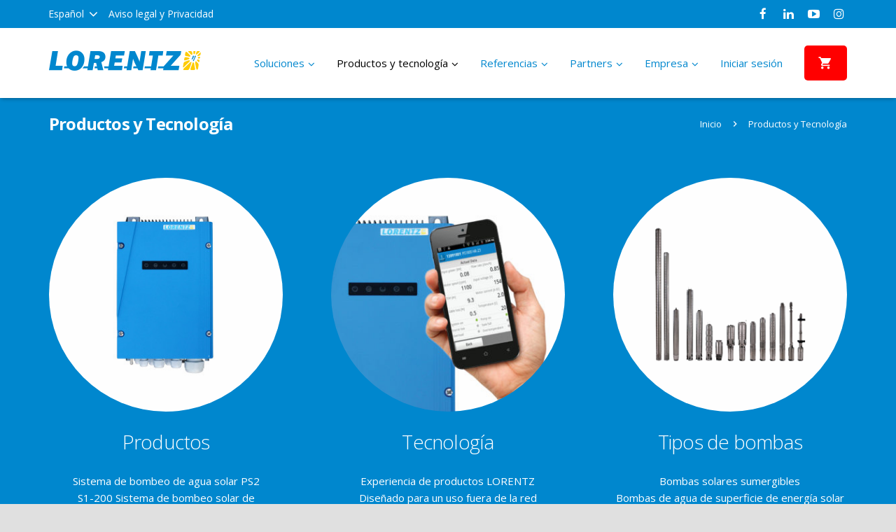

--- FILE ---
content_type: text/html; charset=UTF-8
request_url: https://www.lorentz.de/es/productos-y-tecnologia/
body_size: 27393
content:
<!DOCTYPE HTML>
<html class="" lang="es-ES">
<head>
	
	


	<meta charset="UTF-8">

		<title>Productos y Tecnología</title>


	
	<link rel="alternate" hreflang="en-us" href="https://www.lorentz.de/products-and-technology/" />
<link rel="alternate" hreflang="fr-fr" href="https://www.lorentz.de/fr/produits-et-technologie/" />
<link rel="alternate" hreflang="es-es" href="https://www.lorentz.de/es/productos-y-tecnologia/" />
<link rel="alternate" hreflang="pt-br" href="https://www.lorentz.de/pt/produtos-e-tecnologia/" />
<link rel='dns-prefetch' href='//partnernet.lorentz.de' />
<link rel='dns-prefetch' href='//s.w.org' />
<link rel="alternate" type="application/rss+xml" title="LORENTZ &raquo; Feed" href="https://www.lorentz.de/es/feed/" />
<link rel="alternate" type="application/rss+xml" title="LORENTZ &raquo; Comments Feed" href="https://www.lorentz.de/es/comments/feed/" />
<meta name="viewport" content="width=device-width, maximum-scale=1, initial-scale=1">
<meta name="SKYPE_TOOLBAR" content="SKYPE_TOOLBAR_PARSER_COMPATIBLE">
<meta name="og:title" content="Productos y Tecnología">
<meta name="og:type" content="website">
<meta name="og:url" content="https://www.lorentz.de/es/productos-y-tecnologia/">
		<script type="text/javascript">
			window._wpemojiSettings = {"baseUrl":"https:\/\/s.w.org\/images\/core\/emoji\/2.2.1\/72x72\/","ext":".png","svgUrl":"https:\/\/s.w.org\/images\/core\/emoji\/2.2.1\/svg\/","svgExt":".svg","source":{"concatemoji":"https:\/\/www.lorentz.de\/wp-includes\/js\/wp-emoji-release.min.js?ver=4.7.30"}};
			!function(t,a,e){var r,n,i,o=a.createElement("canvas"),l=o.getContext&&o.getContext("2d");function c(t){var e=a.createElement("script");e.src=t,e.defer=e.type="text/javascript",a.getElementsByTagName("head")[0].appendChild(e)}for(i=Array("flag","emoji4"),e.supports={everything:!0,everythingExceptFlag:!0},n=0;n<i.length;n++)e.supports[i[n]]=function(t){var e,a=String.fromCharCode;if(!l||!l.fillText)return!1;switch(l.clearRect(0,0,o.width,o.height),l.textBaseline="top",l.font="600 32px Arial",t){case"flag":return(l.fillText(a(55356,56826,55356,56819),0,0),o.toDataURL().length<3e3)?!1:(l.clearRect(0,0,o.width,o.height),l.fillText(a(55356,57331,65039,8205,55356,57096),0,0),e=o.toDataURL(),l.clearRect(0,0,o.width,o.height),l.fillText(a(55356,57331,55356,57096),0,0),e!==o.toDataURL());case"emoji4":return l.fillText(a(55357,56425,55356,57341,8205,55357,56507),0,0),e=o.toDataURL(),l.clearRect(0,0,o.width,o.height),l.fillText(a(55357,56425,55356,57341,55357,56507),0,0),e!==o.toDataURL()}return!1}(i[n]),e.supports.everything=e.supports.everything&&e.supports[i[n]],"flag"!==i[n]&&(e.supports.everythingExceptFlag=e.supports.everythingExceptFlag&&e.supports[i[n]]);e.supports.everythingExceptFlag=e.supports.everythingExceptFlag&&!e.supports.flag,e.DOMReady=!1,e.readyCallback=function(){e.DOMReady=!0},e.supports.everything||(r=function(){e.readyCallback()},a.addEventListener?(a.addEventListener("DOMContentLoaded",r,!1),t.addEventListener("load",r,!1)):(t.attachEvent("onload",r),a.attachEvent("onreadystatechange",function(){"complete"===a.readyState&&e.readyCallback()})),(r=e.source||{}).concatemoji?c(r.concatemoji):r.wpemoji&&r.twemoji&&(c(r.twemoji),c(r.wpemoji)))}(window,document,window._wpemojiSettings);
		</script>
		<style type="text/css">
img.wp-smiley,
img.emoji {
	display: inline !important;
	border: none !important;
	box-shadow: none !important;
	height: 1em !important;
	width: 1em !important;
	margin: 0 .07em !important;
	vertical-align: -0.1em !important;
	background: none !important;
	padding: 0 !important;
}
</style>
<link rel='stylesheet' id='lorentzBasicsRoot_css-css'  href='https://www.lorentz.de/wp-content/plugins/lorentz-basics/public/css/basics_root.css?ver=4.7.30' type='text/css' media='all' />
<link rel='stylesheet' id='lorentzBasics_css-css'  href='https://www.lorentz.de/wp-content/plugins/lorentz-basics/public/css/basics.css?ver=4.7.30' type='text/css' media='all' />
<link rel='stylesheet' id='lorentzBasicsMisc_css-css'  href='https://www.lorentz.de/wp-content/plugins/lorentz-basics/public/css/basics_misc.css?ver=4.7.30' type='text/css' media='all' />
<link rel='stylesheet' id='lorentzBasicsPopups_css-css'  href='https://www.lorentz.de/wp-content/plugins/lorentz-basics/public/css/basics_popups.css?ver=4.7.30' type='text/css' media='all' />
<link rel='stylesheet' id='lorentzCountries_css-css'  href='https://www.lorentz.de/wp-content/plugins/lorentz-countries/public/css/css.css?ver=4.7.30' type='text/css' media='all' />
<link rel='stylesheet' id='lorentzDocs-css'  href='https://www.lorentz.de/wp-content/plugins/lorentz-docs/public/css/lorentzDocs.css?ver=4.7.30' type='text/css' media='all' />
<link rel='stylesheet' id='lorentzFaqs_css-css'  href='https://www.lorentz.de/wp-content/plugins/lorentz-faqs/public/css/css.css?ver=4.7.30' type='text/css' media='all' />
<link rel='stylesheet' id='lorentzFaqs_lib-css'  href='https://www.lorentz.de/wp-content/plugins/lorentz-faqs/includes/awesome-autocomplete/awesomecomplete.css?ver=4.7.30' type='text/css' media='all' />
<link rel='stylesheet' id='lorentzFaqs_photoSwipeCss-css'  href='https://www.lorentz.de/wp-content/plugins/lorentz-faqs/includes/photoswipe/dist/photoswipe.css?ver=4.7.30' type='text/css' media='all' />
<link rel='stylesheet' id='lorentzFaqs_photoSwipeCss_ui-css'  href='https://www.lorentz.de/wp-content/plugins/lorentz-faqs/includes/photoswipe/dist/default-skin/default-skin.css?ver=4.7.30' type='text/css' media='all' />
<link rel='stylesheet' id='lorentzLogin-css'  href='https://www.lorentz.de/wp-content/plugins/lorentz-login/public/css/lorentzLogin.css?ver=4.7.30' type='text/css' media='all' />
<link rel='stylesheet' id='lorentzPartners_css-css'  href='https://www.lorentz.de/wp-content/plugins/lorentz-partners/public/css/css.css?ver=4.7.30' type='text/css' media='all' />
<link rel='stylesheet' id='lorentzRefs-css'  href='https://www.lorentz.de/wp-content/plugins/lorentz-refs/public/css/lorentzRefs.css?ver=4.7.30' type='text/css' media='all' />
<link rel='stylesheet' id='lorentzS_css-css'  href='https://www.lorentz.de/wp-content/plugins/lorentz-s/public/css/css.css?ver=4.7.30' type='text/css' media='all' />
<link rel='stylesheet' id='lorentzS_lib-css'  href='https://www.lorentz.de/wp-content/plugins/lorentz-s/includes/awesome-autocomplete/awesomecomplete.css?ver=4.7.30' type='text/css' media='all' />
<link rel='stylesheet' id='lorentzS_photoSwipeCss-css'  href='https://www.lorentz.de/wp-content/plugins/lorentz-s/includes/photoswipe/dist/photoswipe.css?ver=4.7.30' type='text/css' media='all' />
<link rel='stylesheet' id='lorentzS_photoSwipeCss_ui-css'  href='https://www.lorentz.de/wp-content/plugins/lorentz-s/includes/photoswipe/dist/default-skin/default-skin.css?ver=4.7.30' type='text/css' media='all' />
<link rel='stylesheet' id='lorentzTicketing_css-css'  href='https://www.lorentz.de/wp-content/plugins/lorentz-ticketing/public/css/css.css?ver=4.7.30' type='text/css' media='all' />
<link rel='stylesheet' id='lorentzVacs_v2_css-css'  href='https://www.lorentz.de/wp-content/plugins/lorentz-vacancies_v2/public/css/css.css?ver=4.7.30' type='text/css' media='all' />
<link rel='stylesheet' id='lorentzPS2100Calculator-css'  href='https://www.lorentz.de/wp-content/plugins/lorentz-ps2100-calculator/public/css/lorentzPS2100Calculator.css?ver=4.7.30' type='text/css' media='all' />
<link rel='stylesheet' id='lorentzPS2100-css'  href='https://www.lorentz.de/wp-content/plugins/lorentz-ps2100-stockists/public/css/lorentz-ps2100-stockists.css?ver=4.7.30' type='text/css' media='all' />
<link rel='stylesheet' id='ubermenu-open-sans-css'  href='https://www.lorentz.de/wp-content/uploads/fonts/d8b29a7d06f71067c797bfd586d032cf/font.css?v=1668589443' type='text/css' media='all' />
<link rel='stylesheet' id='wpml-tm-admin-bar-css'  href='https://www.lorentz.de/wp-content/plugins/wpml-translation-management/res/css/admin-bar-style.css?ver=2.9.5' type='text/css' media='all' />
<link rel='stylesheet' id='adds bootstrap cdn css minified-css'  href='https://www.lorentz.de/wp-content/themes/Zephyr/css/bootstrap.min.css?ver=4.7.30' type='text/css' media='all' />
<link rel='stylesheet' id='adds Ultimate_VC_Addons css minified-css'  href='https://www.lorentz.de/wp-content/plugins/Ultimate_VC_Addons/assets/min-css/ultimate.min.css?ver=4.7.30' type='text/css' media='all' />
<link rel='stylesheet' id='us-font-1-css'  href='https://www.lorentz.de/wp-content/uploads/fonts/02d2a09040498f2e5ca5a7d5f2200aa7/font.css?v=1668589442' type='text/css' media='all' />
<link rel='stylesheet' id='borlabs-cookie-css'  href='https://www.lorentz.de/wp-content/cache/borlabs-cookie/borlabs-cookie_1_es.css?ver=2.2.9-5' type='text/css' media='all' />
<link rel='stylesheet' id='us-base-css'  href='//www.lorentz.de/wp-content/themes/Zephyr/framework/css/us-base.css?ver=2.8' type='text/css' media='all' />
<link rel='stylesheet' id='us-font-awesome-css'  href='//www.lorentz.de/wp-content/themes/Zephyr/framework/css/font-awesome.css?ver=4.5.0' type='text/css' media='all' />
<link rel='stylesheet' id='us-font-mdfi-css'  href='//www.lorentz.de/wp-content/themes/Zephyr/framework/css/font-mdfi.css?ver=1' type='text/css' media='all' />
<link rel='stylesheet' id='us-magnific-popup-css'  href='//www.lorentz.de/wp-content/themes/Zephyr/framework/css/magnific-popup.css?ver=1' type='text/css' media='all' />
<link rel='stylesheet' id='us-style-css'  href='//www.lorentz.de/wp-content/themes/Zephyr/css/style.css?ver=2.8' type='text/css' media='all' />
<link rel='stylesheet' id='lor-icons-style-css'  href='//www.lorentz.de/wp-content/themes/Zephyr/framework/css/lor-icons.css?ver=2.8' type='text/css' media='all' />
<link rel='stylesheet' id='us-responsive-css'  href='//www.lorentz.de/wp-content/themes/Zephyr/css/responsive.css?ver=2.8' type='text/css' media='all' />
<link rel='stylesheet' id='ubermenu-css'  href='https://www.lorentz.de/wp-content/plugins/ubermenu/pro/assets/css/ubermenu.min.css?ver=3.2.5' type='text/css' media='all' />
<link rel='stylesheet' id='ubermenu-clean-white-css'  href='https://www.lorentz.de/wp-content/plugins/ubermenu/pro/assets/css/skins/cleanwhite.css?ver=4.7.30' type='text/css' media='all' />
<link rel='stylesheet' id='ubermenu-font-awesome-css'  href='https://www.lorentz.de/wp-content/plugins/ubermenu/assets/css/fontawesome/css/font-awesome.min.css?ver=4.3' type='text/css' media='all' />
<link rel='stylesheet' id='bsf-Defaults-css'  href='https://www.lorentz.de/wp-content/uploads/smile_fonts/Defaults/Defaults.css?ver=4.7.30' type='text/css' media='all' />
<link rel='stylesheet' id='dashicons-css'  href='https://www.lorentz.de/wp-includes/css/dashicons.min.css?ver=4.7.30' type='text/css' media='all' />
<link rel='stylesheet' id='css-floatton-css'  href='https://www.lorentz.de/wp-content/plugins/floatton/assets/css/floatton.css' type='text/css' media='all' />
<script type='text/javascript'>
/* <![CDATA[ */
var lorentzFaqs = {"ajaxurl":"https:\/\/www.lorentz.de\/wp-admin\/admin-ajax.php"};
/* ]]> */
</script>
<script type='text/javascript' src='https://www.lorentz.de/wp-content/plugins/lorentz-faqs/public/js/js.js?ver=4.7.30'></script>
<script type='text/javascript' src='https://www.lorentz.de/wp-includes/js/jquery/jquery.js?ver=1.12.4'></script>
<script type='text/javascript' src='https://www.lorentz.de/wp-includes/js/jquery/jquery-migrate.min.js?ver=1.4.1'></script>
<script type='text/javascript' src='//www.lorentz.de/wp-content/plugins/sitepress-multilingual-cms/templates/language-switchers/legacy-dropdown/script.js?ver=1'></script>
<script type='text/javascript' src='https://www.lorentz.de/wp-content/themes/Zephyr/js/markerclusterer.js?ver=4.7.30'></script>
<script type='text/javascript'>
/* <![CDATA[ */
var custom_partners = {"uploadDir":"https:\/\/www.lorentz.de\/wp-content\/uploads","clusterPinPath":"https:\/\/www.lorentz.de\/wp-content\/uploads\/img\/cluster.PNG","siteURL":"https:\/\/www.lorentz.de\/","pMapsURL":"https:\/\/api.partnernet.lorentz.de\/api\/partnerlist?d=p&l=es","geoCountry":"US","chinaMapCodePartners":"","chinaMapCodeReferences":""};
/* ]]> */
</script>
<script type='text/javascript' src='https://www.lorentz.de/wp-content/themes/Zephyr/js/partners.js?ver=4.7.30'></script>
<script type='text/javascript' src='https://www.lorentz.de/wp-content/themes/Zephyr/js/tether.min.js?ver=4.7.30'></script>
<script type='text/javascript' src='https://www.lorentz.de/wp-content/themes/Zephyr/js/bootstrap.min.js?ver=4.7.30'></script>
<script type='text/javascript' src='https://www.lorentz.de/wp-content/plugins/Ultimate_VC_Addons/assets/min-js/ultimate.min.js?ver=4.7.30'></script>
<script type='text/javascript'>
/* <![CDATA[ */
var borlabsCookiePrioritized = {"domain":"www.lorentz.de","path":"\/","version":"3","bots":"1","optInJS":{"statistics":{"google-analytics":"[base64]","google-tag-manager":"[base64]","facebook-pixel":"[base64]"}}};
/* ]]> */
</script>
<script type='text/javascript' src='https://www.lorentz.de/wp-content/plugins/borlabs-cookie/javascript/borlabs-cookie-prioritize.min.js?ver=2.2.9'></script>
<link rel='https://api.w.org/' href='https://www.lorentz.de/wp-json/' />
<link rel="EditURI" type="application/rsd+xml" title="RSD" href="https://www.lorentz.de/xmlrpc.php?rsd" />
<link rel="wlwmanifest" type="application/wlwmanifest+xml" href="https://www.lorentz.de/wp-includes/wlwmanifest.xml" /> 
<meta name="generator" content="WordPress 4.7.30" />
<link rel="canonical" href="https://www.lorentz.de/es/productos-y-tecnologia/" />
<link rel='shortlink' href='https://www.lorentz.de/es/?p=6733' />
<link rel="alternate" type="application/json+oembed" href="https://www.lorentz.de/wp-json/oembed/1.0/embed?url=https%3A%2F%2Fwww.lorentz.de%2Fes%2Fproductos-y-tecnologia%2F" />
<link rel="alternate" type="text/xml+oembed" href="https://www.lorentz.de/wp-json/oembed/1.0/embed?url=https%3A%2F%2Fwww.lorentz.de%2Fes%2Fproductos-y-tecnologia%2F&#038;format=xml" />
<meta name="generator" content="WPML ver:4.3.10 stt:1,4,3,27,65,2;" />
<link rel="apple-touch-icon" sizes="180x180" href="/favicon/apple-touch-icon.png">
<link rel="icon" type="image/png" sizes="32x32" href="/favicon/favicon-32x32.png">
<link rel="icon" type="image/png" sizes="16x16" href="/favicon/favicon-16x16.png">
<link rel="manifest" href="/favicon/site.webmanifest">
<link rel="mask-icon" href="/favicon/safari-pinned-tab.svg" color="#5bbad5">

<meta name="msapplication-TileColor" content="#da532c">
<meta name="theme-color" content="#ffffff">

<script async type='text/javascript' src='https://partnernet.lorentz.de/javascriptx/general/campaign_marker.js'></script><style id="ubermenu-custom-generated-css">
/** UberMenu Custom Menu Styles (Customizer) **/
/* main */
.ubermenu-main { max-width:1500px; background-color:#ffffff; background:-webkit-gradient(linear,left top,left bottom,from(#ffffff),to(#ffffff)); background:-webkit-linear-gradient(top,#ffffff,#ffffff); background:-moz-linear-gradient(top,#ffffff,#ffffff); background:-ms-linear-gradient(top,#ffffff,#ffffff); background:-o-linear-gradient(top,#ffffff,#ffffff); background:linear-gradient(top,#ffffff,#ffffff); border:1px solid #ffffff; }
.ubermenu-main .ubermenu-item-level-0 > .ubermenu-target { font-size:15px; text-transform:none; color:#0087ce; border-left:1px solid #ffffff; }
.ubermenu-main .ubermenu-nav .ubermenu-item.ubermenu-item-level-0 > .ubermenu-target { font-weight:normal; }
.ubermenu.ubermenu-main .ubermenu-item-level-0:hover > .ubermenu-target, .ubermenu-main .ubermenu-item-level-0.ubermenu-active > .ubermenu-target { color:#0087ce; background-color:#f8f8f8; background:-webkit-gradient(linear,left top,left bottom,from(#f8f8f8),to(#f8f8f8)); background:-webkit-linear-gradient(top,#f8f8f8,#f8f8f8); background:-moz-linear-gradient(top,#f8f8f8,#f8f8f8); background:-ms-linear-gradient(top,#f8f8f8,#f8f8f8); background:-o-linear-gradient(top,#f8f8f8,#f8f8f8); background:linear-gradient(top,#f8f8f8,#f8f8f8); }
.ubermenu-main .ubermenu-item-level-0.ubermenu-current-menu-item > .ubermenu-target, .ubermenu-main .ubermenu-item-level-0.ubermenu-current-menu-parent > .ubermenu-target, .ubermenu-main .ubermenu-item-level-0.ubermenu-current-menu-ancestor > .ubermenu-target { color:#000000; background:#f8f8f8; }
.ubermenu-main .ubermenu-item.ubermenu-item-level-0 > .ubermenu-highlight { color:#ff0000; }
.ubermenu.ubermenu-main .ubermenu-item-level-0 > .ubermenu-target { background-color:#ffffff; background:-webkit-gradient(linear,left top,left bottom,from(#ffffff),to(#ffffff)); background:-webkit-linear-gradient(top,#ffffff,#ffffff); background:-moz-linear-gradient(top,#ffffff,#ffffff); background:-ms-linear-gradient(top,#ffffff,#ffffff); background:-o-linear-gradient(top,#ffffff,#ffffff); background:linear-gradient(top,#ffffff,#ffffff); }
.ubermenu-main .ubermenu-submenu.ubermenu-submenu-drop { background-color:#f8f8f8; border:1px solid #f8f8f8; color:#000000; }
.ubermenu-main .ubermenu-item-level-0 > .ubermenu-submenu-drop { box-shadow:0 0 20px rgba(0,0,0, 0.5); }
.ubermenu-main .ubermenu-submenu .ubermenu-highlight { color:#0087ce; }
.ubermenu-main .ubermenu-submenu .ubermenu-item-header > .ubermenu-target, .ubermenu-main .ubermenu-tab > .ubermenu-target { font-size:16px; }
.ubermenu-main .ubermenu-nav .ubermenu-submenu .ubermenu-item-header > .ubermenu-target { font-weight:bold; }
.ubermenu-main .ubermenu-item-normal > .ubermenu-target { font-size:16px; }
.ubermenu-main .ubermenu-target > .ubermenu-target-description { font-size:14px; }
.ubermenu-main, .ubermenu-main .ubermenu-target, .ubermenu-main .ubermenu-nav .ubermenu-item-level-0 .ubermenu-target, .ubermenu-main div, .ubermenu-main p, .ubermenu-main input { font-family:'Open Sans', sans-serif; font-weight:300; }


/** UberMenu Custom Menu Item Styles (Menu Item Settings) **/
/* 8986 */  .ubermenu .ubermenu-submenu-id-8986 > .ubermenu-column + .ubermenu-column:not(.ubermenu-clear-row) { border-left:1px solid #ffffff; }
/* 8293 */  .ubermenu .ubermenu-item.ubermenu-item-8293 > .ubermenu-target,.ubermenu .ubermenu-item.ubermenu-item-8293 > .ubermenu-content-block,.ubermenu .ubermenu-item.ubermenu-item-8293.ubermenu-custom-content-padded { padding:0 0 50px inherit; }

/* Status: Loaded from Transient */

</style>		<style type="text/css">.recentcomments a{display:inline !important;padding:0 !important;margin:0 !important;}</style>
		<meta name="generator" content="Powered by Visual Composer - drag and drop page builder for WordPress."/>
<!--[if lte IE 9]><link rel="stylesheet" type="text/css" href="https://www.lorentz.de/wp-content/plugins/js_composer/assets/css/vc_lte_ie9.min.css" media="screen"><![endif]--><noscript><style type="text/css"> .wpb_animate_when_almost_visible { opacity: 1; }</style></noscript>
			<style id='us-theme-options-css' type="text/css">body {font-family:"Open Sans", sans-serif;font-size:14px;line-height:24px;font-weight:400;}.w-blog-post {font-size:14px;}.l-header .menu-item-language,.l-header .w-nav-item {font-family:"Open Sans", sans-serif;font-weight:300;}.type_desktop .menu-item-language > a,.l-header .type_desktop .w-nav-anchor.level_1,.type_desktop [class*="columns"] .menu-item-has-children .w-nav-anchor.level_2 {font-size:16px;}.type_desktop .submenu-languages .menu-item-language > a,.l-header .type_desktop .w-nav-anchor.level_2,.l-header .type_desktop .w-nav-anchor.level_3,.l-header .type_desktop .w-nav-anchor.level_4 {font-size:15px;}.type_mobile .menu-item-language > a,.l-header .type_mobile .w-nav-anchor.level_1 {font-size:16px;}.l-header .type_mobile .w-nav-anchor.level_2,.l-header .type_mobile .w-nav-anchor.level_3,.l-header .type_mobile .w-nav-anchor.level_4 {font-size:15px;}h1, h2, h3, h4, h5, h6,.w-blog-post.format-quote blockquote,.w-counter-number,.w-logo-title,.w-pricing-item-title,.w-pricing-item-price,.w-tabs-item-title,.ult_price_figure,.ult_countdown-amount,.ultb3-box .ultb3-title,.stats-block .stats-desc .stats-number {font-family:"Open Sans", sans-serif;font-weight:300;}h1 {font-size:40px;}h2 {font-size:34px;}h3 {font-size:28px;}h4,.widgettitle,.comment-reply-title,.ultb3-box .ultb3-title,.flip-box-wrap .flip-box .ifb-face h3,.aio-icon-box .aio-icon-header h3.aio-icon-title {font-size:24px;}h5,.w-blog:not(.cols_1) .w-blog-list .w-blog-post-title {font-size:20px;}h6 {font-size:18px;}@media (max-width:767px) {body {font-size:13px;line-height:23px;}.w-blog-post {font-size:13px;}h1 {font-size:30px;}h2 {font-size:26px;}h3 {font-size:22px;}h4,.widgettitle,.comment-reply-title,.ultb3-box .ultb3-title,.flip-box-wrap .flip-box .ifb-face h3,.aio-icon-box .aio-icon-header h3.aio-icon-title {font-size:20px;}h5 {font-size:18px;}h6 {font-size:16px;}}.l-body,.l-header.pos_fixed {min-width:1300px;}.l-canvas.type_boxed,.l-canvas.type_boxed .l-subheader,.l-canvas.type_boxed ~ .l-footer .l-subfooter {max-width:1300px;}.l-subheader-h,.l-titlebar-h,.l-main-h,.l-section-h,.l-subfooter-h,.w-tabs-section-content-h,.w-blog-post-body {max-width:1140px;}.l-sidebar {width:25%;}.l-content {width:68%;}@media (max-width:767px) {.g-cols.offset_none,.g-cols.offset_none > div {display:block;}.g-cols > div {width:100% !important;margin-left:0 !important;margin-right:0 !important;margin-bottom:30px;}.l-subfooter.at_top .g-cols > div {margin-bottom:10px;}.g-cols.offset_none > div,.g-cols > div:last-child {margin-bottom:0 !important;}}@media (min-width:901px) {.l-subheader.at_middle {line-height:100px;}.l-header.layout_advanced .l-subheader.at_middle,.l-header.layout_centered .l-subheader.at_middle {height:100px;}.l-header.layout_standard.sticky .l-subheader.at_middle,.l-header.layout_extended.sticky .l-subheader.at_middle {line-height:50px;}.l-header.layout_advanced.sticky .l-subheader.at_middle,.l-header.layout_centered.sticky .l-subheader.at_middle {line-height:50px;height:50px;}.l-subheader.at_top {height:40px;}.l-subheader.at_top,.l-subheader.at_bottom {line-height:40px;}.l-header.layout_extended.sticky .l-subheader.at_top {line-height:0px;height:0px;}.l-header.layout_advanced.sticky .l-subheader.at_bottom,.l-header.layout_centered.sticky .l-subheader.at_bottom {line-height:40px;}.l-header.layout_standard.pos_fixed ~ .l-titlebar,.l-canvas.titlebar_none.sidebar_left .l-header.layout_standard.pos_fixed ~ .l-main,.l-canvas.titlebar_none.sidebar_right .l-header.layout_standard.pos_fixed ~ .l-main,.l-canvas.titlebar_none.sidebar_none .l-header.layout_standard.pos_fixed ~ .l-main .l-section:first-child,.l-header.layout_standard.pos_static.bg_transparent ~ .l-titlebar,.l-canvas.titlebar_none.sidebar_left .l-header.layout_standard.pos_static.bg_transparent ~ .l-main,.l-canvas.titlebar_none.sidebar_right .l-header.layout_standard.pos_static.bg_transparent ~ .l-main,.l-canvas.titlebar_none.sidebar_none .l-header.layout_standard.pos_static.bg_transparent ~ .l-main .l-section:first-child {padding-top:100px;}.l-header.layout_extended.pos_fixed ~ .l-titlebar,.l-canvas.titlebar_none.sidebar_left .l-header.layout_extended.pos_fixed ~ .l-main,.l-canvas.titlebar_none.sidebar_right .l-header.layout_extended.pos_fixed ~ .l-main,.l-canvas.titlebar_none.sidebar_none .l-header.layout_extended.pos_fixed ~ .l-main .l-section:first-child,.l-header.layout_extended.pos_static.bg_transparent ~ .l-titlebar,.l-canvas.titlebar_none.sidebar_left .l-header.layout_extended.pos_static.bg_transparent ~ .l-main,.l-canvas.titlebar_none.sidebar_right .l-header.layout_extended.pos_static.bg_transparent ~ .l-main,.l-canvas.titlebar_none.sidebar_none .l-header.layout_extended.pos_static.bg_transparent ~ .l-main .l-section:first-child {padding-top:140px;}.l-header.layout_advanced.pos_fixed ~ .l-titlebar,.l-canvas.titlebar_none.sidebar_left .l-header.layout_advanced.pos_fixed ~ .l-main,.l-canvas.titlebar_none.sidebar_right .l-header.layout_advanced.pos_fixed ~ .l-main,.l-canvas.titlebar_none.sidebar_none .l-header.layout_advanced.pos_fixed ~ .l-main .l-section:first-child,.l-header.layout_advanced.pos_static.bg_transparent ~ .l-titlebar,.l-canvas.titlebar_none.sidebar_left .l-header.layout_advanced.pos_static.bg_transparent ~ .l-main,.l-canvas.titlebar_none.sidebar_right .l-header.layout_advanced.pos_static.bg_transparent ~ .l-main,.l-canvas.titlebar_none.sidebar_none .l-header.layout_advanced.pos_static.bg_transparent ~ .l-main .l-section:first-child {padding-top:140px;}.l-header.layout_centered.pos_fixed ~ .l-titlebar,.l-canvas.titlebar_none.sidebar_left .l-header.layout_centered.pos_fixed ~ .l-main,.l-canvas.titlebar_none.sidebar_right .l-header.layout_centered.pos_fixed ~ .l-main,.l-canvas.titlebar_none.sidebar_none .l-header.layout_centered.pos_fixed ~ .l-main .l-section:first-child,.l-header.layout_centered.pos_static.bg_transparent ~ .l-titlebar,.l-canvas.titlebar_none.sidebar_left .l-header.layout_centered.pos_static.bg_transparent ~ .l-main,.l-canvas.titlebar_none.sidebar_right .l-header.layout_centered.pos_static.bg_transparent ~ .l-main,.l-canvas.titlebar_none.sidebar_none .l-header.layout_centered.pos_static.bg_transparent ~ .l-main .l-section:first-child {padding-top:140px;}.l-body.header_aside {padding-left:300px;position:relative;}.rtl.l-body.header_aside {padding-left:0;padding-right:300px;}.l-header.layout_sided,.l-header.layout_sided .w-cart-notification {width:300px;}.l-body.header_aside .l-navigation-item.to_next {left:100px;}.no-touch .l-body.header_aside .l-navigation-item.to_next:hover {left:300px;}.rtl.l-body.header_aside .l-navigation-item.to_next {right:100px;}.no-touch .rtl.l-body.header_aside .l-navigation-item.to_next:hover {right:300px;}.w-nav.layout_ver.type_desktop [class*="columns"] .w-nav-list.level_2 {width:calc(100vw - 300px);max-width:980px;}} .w-nav.type_desktop .w-nav-anchor.level_1 {padding:0 20px;} .w-nav.type_desktop .btn.w-nav-item.level_1 {margin:0 10px;}.rtl .w-nav.type_desktop .btn.w-nav-item.level_1:last-child {margin-right:10px;}.l-header.layout_sided .w-nav.type_desktop {line-height:40px;} @media (min-width:901px) {.w-logo-img {height:35px;}.w-logo.with_transparent .w-logo-img > img.for_default {margin-bottom:-35px;}.l-header.layout_standard.sticky .w-logo-img,.l-header.layout_extended.sticky .w-logo-img {height:25px;}.l-header.layout_standard.sticky .w-logo.with_transparent .w-logo-img > img.for_default,.l-header.layout_extended.sticky .w-logo.with_transparent .w-logo-img > img.for_default {margin-bottom:-25px;}.l-header.layout_advanced.sticky .w-logo-img,.l-header.layout_centered.sticky .w-logo-img {height:25px;}.l-header.layout_advanced.sticky .w-logo.with_transparent .w-logo-img > img.for_default,.l-header.layout_centered.sticky .w-logo.with_transparent .w-logo-img > img.for_default {margin-bottom:-25px;}.l-header.layout_sided .w-logo-img > img {width:200px;}.w-logo-title {font-size:27px;}}@media (min-width:601px) and (max-width:900px) {.w-logo-img {height:25px;}.w-logo.with_transparent .w-logo-img > img.for_default {margin-bottom:-25px;}.w-logo-title {font-size:24px;}}@media (max-width:600px) {.w-logo-img {height:20px;}.w-logo.with_transparent .w-logo-img > img.for_default {margin-bottom:-20px;}.w-logo-title {font-size:20px;}}.l-body {background-color:#e0e0e0;}.l-subheader.at_middle,.l-subheader.at_middle .w-lang-list,.l-subheader.at_middle .type_mobile .w-nav-list.level_1 {background-color:#ffffff;}.l-subheader.at_middle,.transparent .l-subheader.at_middle .type_mobile .w-nav-list.level_1 {color:#000000;}.l-subheader.at_middle .w-nav-anchor.level_1 .ripple {background-color:#000000;}.no-touch .w-logo-link:hover,.no-touch .l-subheader.at_middle .w-contacts-item-value a:hover,.no-touch .l-subheader.at_middle .w-lang-item:hover,.no-touch .transparent .l-subheader.at_middle .w-lang.active .w-lang-item:hover,.no-touch .l-subheader.at_middle .w-socials-item-link:hover,.no-touch .l-subheader.at_middle .w-search-open:hover,.no-touch .l-subheader.at_middle .w-cart-h:hover .w-cart-link {color:#666666;}.l-subheader.at_top,.l-subheader.at_top .w-lang-list,.l-subheader.at_bottom,.l-subheader.at_bottom .type_mobile .w-nav-list.level_1 {background-color:#ffffff;}.l-subheader.at_top,.l-subheader.at_bottom,.transparent .l-subheader.at_bottom .type_mobile .w-nav-list.level_1,.w-lang.active .w-lang-item {color:#000000;}.l-subheader.at_bottom .w-nav-anchor.level_1 .ripple {background-color:#000000;}.no-touch .l-subheader.at_top .w-contacts-item-value a:hover,.no-touch .l-subheader.at_top .w-lang-item:hover,.no-touch .transparent .l-subheader.at_top .w-lang.active .w-lang-item:hover,.no-touch .l-subheader.at_top .w-socials-item-link:hover,.no-touch .l-subheader.at_bottom .w-search-open:hover,.no-touch .l-subheader.at_bottom .w-cart-h:hover .w-cart-link {color:#666666;}.l-header.transparent .l-subheader {color:#ffffff;}.no-touch .l-header.transparent .type_desktop .menu-item-language > a:hover,.no-touch .l-header.transparent .type_desktop .menu-item-language:hover > a,.no-touch .l-header.transparent .w-logo-link:hover,.no-touch .l-header.transparent .l-subheader .w-contacts-item-value a:hover,.no-touch .l-header.transparent .l-subheader .w-lang-item:hover,.no-touch .l-header.transparent .l-subheader .w-socials-item-link:hover,.no-touch .l-header.transparent .l-subheader .w-search-open:hover,.no-touch .l-header.transparent .l-subheader .w-cart-h:hover .w-cart-link,.no-touch .l-header.transparent .type_desktop .w-nav-item.level_1:hover .w-nav-anchor.level_1 {color:#ffffff;}.w-search-background,.w-search.layout_fullwidth .w-form,.w-search.layout_simple .w-form input,.w-search.layout_modern .w-form input {background-color:#0087ce !important;}.w-search .w-form {color:#ffffff;}.w-search.layout_fullscreen .w-form-row-field:after,.w-search.layout_fullscreen .w-form-row.focused .w-form-row-field-bar:before,.w-search.layout_fullscreen .w-form-row.focused .w-form-row-field-bar:after {background-color:#ffffff;}.no-touch .l-header .menu-item-language > a:hover,.no-touch .type_desktop .menu-item-language:hover > a,.no-touch .l-header .w-nav-item.level_1:hover .w-nav-anchor.level_1 {background-color:#ffffff;}.no-touch .l-header .menu-item-language > a:hover,.no-touch .type_desktop .menu-item-language:hover > a,.no-touch .l-header .w-nav-item.level_1:hover .w-nav-anchor.level_1 {color:#0087ce;}.l-header .w-nav-item.level_1.active .w-nav-anchor.level_1,.l-header .w-nav-item.level_1.current-menu-item .w-nav-anchor.level_1,.l-header .w-nav-item.level_1.current-menu-ancestor .w-nav-anchor.level_1 {color:#0087ce;}.l-header.transparent .type_desktop .w-nav-item.level_1.active .w-nav-anchor.level_1,.l-header.transparent .type_desktop .w-nav-item.level_1.current-menu-item .w-nav-anchor.level_1,.l-header.transparent .type_desktop .w-nav-item.level_1.current-menu-ancestor .w-nav-anchor.level_1 {color:#ffffff;}.type_desktop .submenu-languages,.l-header .w-nav-list.level_2,.l-header .w-nav-list.level_3,.l-header .w-nav-list.level_4 {background-color:#0087ce;}.type_desktop .submenu-languages,.l-header .w-nav-anchor.level_2,.l-header .w-nav-anchor.level_3,.l-header .w-nav-anchor.level_4,.type_desktop [class*="columns"] .w-nav-item.menu-item-has-children.active .w-nav-anchor.level_2,.type_desktop [class*="columns"] .w-nav-item.menu-item-has-children.current-menu-item .w-nav-anchor.level_2,.type_desktop [class*="columns"] .w-nav-item.menu-item-has-children.current-menu-ancestor .w-nav-anchor.level_2,.no-touch .type_desktop [class*="columns"] .w-nav-item.menu-item-has-children:hover .w-nav-anchor.level_2 {color:#ffffff;}.l-header .w-nav-anchor.level_2 .ripple,.l-header .w-nav-anchor.level_3 .ripple,.l-header .w-nav-anchor.level_4 .ripple {background-color:#ffffff;}.no-touch .type_desktop .submenu-languages .menu-item-language:hover > a,.no-touch .l-header .w-nav-item.level_2:hover .w-nav-anchor.level_2,.no-touch .l-header .w-nav-item.level_3:hover .w-nav-anchor.level_3,.no-touch .l-header .w-nav-item.level_4:hover .w-nav-anchor.level_4 {background-color:#0078b4;}.no-touch .type_desktop .submenu-languages .menu-item-language:hover > a,.no-touch .l-header .w-nav-item.level_2:hover .w-nav-anchor.level_2,.no-touch .l-header .w-nav-item.level_3:hover .w-nav-anchor.level_3,.no-touch .l-header .w-nav-item.level_4:hover .w-nav-anchor.level_4 {color:#ffffff;}.l-header .w-nav-item.level_2.current-menu-item .w-nav-anchor.level_2,.l-header .w-nav-item.level_2.current-menu-ancestor .w-nav-anchor.level_2,.l-header .w-nav-item.level_3.current-menu-item .w-nav-anchor.level_3,.l-header .w-nav-item.level_3.current-menu-ancestor .w-nav-anchor.level_3,.l-header .w-nav-item.level_4.current-menu-item .w-nav-anchor.level_4,.l-header .w-nav-item.level_4.current-menu-ancestor .w-nav-anchor.level_4 {background-color:#0078b4;}.l-header .w-nav-item.level_2.current-menu-item .w-nav-anchor.level_2,.l-header .w-nav-item.level_2.current-menu-ancestor .w-nav-anchor.level_2,.l-header .w-nav-item.level_3.current-menu-item .w-nav-anchor.level_3,.l-header .w-nav-item.level_3.current-menu-ancestor .w-nav-anchor.level_3,.l-header .w-nav-item.level_4.current-menu-item .w-nav-anchor.level_4,.l-header .w-nav-item.level_4.current-menu-ancestor .w-nav-anchor.level_4 {color:#ffffff;}.btn.w-nav-item .w-nav-anchor.level_1 {background-color:#ffffff !important;}.btn.w-nav-item .w-nav-anchor.level_1 {color:#ffffff !important;}.no-touch .btn.w-nav-item:hover .w-nav-anchor.level_1 {background-color:#0087ce !important;}.no-touch .btn.w-nav-item:hover .w-nav-anchor.level_1 {color:#ffffff !important;}.l-preloader,.l-canvas,.w-blog.layout_masonry .w-blog-post-h,.w-cart-dropdown,.w-pricing.style_1 .w-pricing-item-h,.w-person.layout_card,#lang_sel ul ul,#lang_sel_click ul ul,#lang_sel_footer,.woocommerce .form-row .chosen-drop,.woocommerce-ordering:after,.woocommerce-type_2 .product-h,.no-touch .woocommerce-type_2 .product-meta,.woocommerce #payment .payment_box,.widget_layered_nav ul li.chosen,.wpcf7-form-control-wrap.type_select:after {background-color:#ffffff;}button.w-btn.color_contrast.style_raised,a.w-btn.color_contrast.style_raised,.w-iconbox.style_circle.color_contrast .w-iconbox-icon,.w-socials.style_4 .w-socials-item-link {color:#ffffff;}.l-section.color_alternate,.l-titlebar.color_alternate,.no-touch .l-titlebar .g-nav-item:hover,.l-section.for_blogpost .w-blog-post-preview,.l-section.for_author .l-section-h,.l-section.for_related .l-section-h,.l-canvas.sidebar_none .l-section.for_comments,.w-actionbox.color_light,.w-blog.layout_latest .w-blog-post-meta-date,.no-touch .w-btn.style_flat:hover,.no-touch .pagination a.page-numbers:hover,.w-form.for_protected,.w-iconbox.style_circle.color_light .w-iconbox-icon,.g-loadmore-btn,.no-touch .w-logos .owl-prev:hover,.no-touch .w-logos .owl-next:hover,.w-profile,.w-pricing.style_1 .w-pricing-item-header,.w-pricing.style_2 .w-pricing-item-h,.w-progbar-bar,.w-progbar.style_3 .w-progbar-bar:before,.w-progbar.style_3 .w-progbar-bar-count,.w-socials-item-link,.w-tabs-item .ripple,.w-tabs.layout_timeline .w-tabs-item,.w-testimonial.style_1,.widget_calendar #calendar_wrap,.no-touch .l-main .widget_nav_menu a:hover,.no-touch #lang_sel ul ul a:hover,.no-touch #lang_sel_click ul ul a:hover,.woocommerce .login,.woocommerce .checkout_coupon,.woocommerce .register,.no-touch .woocommerce-type_2 .product-h .button:hover,.woocommerce .variations_form,.woocommerce .variations_form .variations td.value:after,.woocommerce .comment-respond,.woocommerce .stars span a:after,.woocommerce .cart_totals,.no-touch .woocommerce .product-remove a:hover,.woocommerce .checkout #order_review,.woocommerce ul.order_details,.widget_shopping_cart,.widget_layered_nav ul,.smile-icon-timeline-wrap .timeline-wrapper .timeline-block,.smile-icon-timeline-wrap .timeline-feature-item.feat-item {background-color:#eeeeee;}.timeline-wrapper .timeline-post-right .ult-timeline-arrow l,.timeline-wrapper .timeline-post-left .ult-timeline-arrow l,.timeline-feature-item.feat-item .ult-timeline-arrow l {border-color:#eeeeee;}hr,input[type="text"],input[type="password"],input[type="email"],input[type="url"],input[type="tel"],input[type="number"],input[type="date"],input[type="search"],textarea,select,.l-section,.g-cols > div,.w-form-row-field input:focus,.w-form-row-field textarea:focus,.widget_search input[type="text"]:focus,.w-separator,.w-sharing-item,.w-tabs-list,.w-tabs-section,.w-tabs-section-header:before,.l-main .widget_nav_menu > div,.l-main .widget_nav_menu .menu-item a,#lang_sel a.lang_sel_sel,#lang_sel_click a.lang_sel_sel,.woocommerce table th,.woocommerce table td,.woocommerce .quantity.buttons_added input.qty,.woocommerce .quantity.buttons_added .plus,.woocommerce .quantity.buttons_added .minus,.woocommerce-tabs .tabs,.woocommerce .related,.woocommerce .upsells,.woocommerce .cross-sells,.woocommerce ul.order_details li,.woocommerce .shop_table.my_account_orders,.select2-container a.select2-choice,.smile-icon-timeline-wrap .timeline-line {border-color:#e0e0e0;}.w-iconbox.style_default.color_light .w-iconbox-icon,.w-separator,.w-testimonial.style_2:before,.pagination .page-numbers,.woocommerce .star-rating:before {color:#e0e0e0;}.no-touch .l-titlebar.color_alternate .g-nav-item:hover,button.w-btn.color_light.style_raised,a.w-btn.color_light.style_raised,.no-touch .color_alternate .w-btn.style_flat:hover,.no-touch .g-loadmore-btn:hover,.no-touch .color_alternate .w-logos .owl-prev:hover,.no-touch .color_alternate .w-logos .owl-next:hover,.no-touch .color_alternate .pagination a.page-numbers:hover,.widget_price_filter .ui-slider:before {background-color:#e0e0e0;}h1, h2, h3, h4, h5, h6,.w-counter-number,.w-progbar.color_custom .w-progbar-title {color:#0087ce;}.w-progbar.color_contrast .w-progbar-bar-h {background-color:#0087ce;}.l-canvas,button.w-btn.color_light.style_raised,a.w-btn.color_light.style_raised,.w-blog.layout_masonry .w-blog-post-h,.w-cart-dropdown,.w-iconbox.style_circle.color_light .w-iconbox-icon,.w-pricing-item-h,.w-person.layout_card,.w-testimonial.style_1,.woocommerce .form-row .chosen-drop,.woocommerce-type_2 .product-h {color:#666666;}button.w-btn.color_contrast.style_raised,a.w-btn.color_contrast.style_raised,.w-iconbox.style_circle.color_contrast .w-iconbox-icon {background-color:#666666;}a,.highlight_primary,.l-preloader,button.w-btn.color_primary.style_flat,a.w-btn.color_primary.style_flat,.w-counter.color_primary .w-counter-number,.w-iconbox.style_default.color_primary .w-iconbox-icon,.g-filters-item.active,.w-form-row.focused:before,.w-form-row.focused > i,.no-touch .w-sharing.type_simple.color_primary .w-sharing-item:hover .w-sharing-icon,.w-separator.color_primary,.w-tabs-item.active,.w-tabs-section.active .w-tabs-section-header,.l-main .widget_nav_menu .menu-item.current-menu-item > a,.no-touch .woocommerce-type_2 .product-h a.button,.woocommerce-tabs .tabs li.active,input[type="radio"]:checked + .wpcf7-list-item-label:before,input[type="checkbox"]:checked + .wpcf7-list-item-label:before {color:#0087ce;}.l-section.color_primary,.l-titlebar.color_primary,.no-touch .l-navigation-item:hover .l-navigation-item-arrow,.highlight_primary_bg,.w-actionbox.color_primary,.w-blog-post-preview-icon,button,input[type="submit"],a.w-btn.color_primary.style_raised,.pagination .page-numbers.current,.w-form-row.focused .w-form-row-field-bar:before,.w-form-row.focused .w-form-row-field-bar:after,.w-iconbox.style_circle.color_primary .w-iconbox-icon,.w-pricing.style_1 .type_featured .w-pricing-item-header,.w-pricing.style_2 .type_featured .w-pricing-item-h,.w-progbar.color_primary .w-progbar-bar-h,.w-sharing.type_solid.color_primary .w-sharing-item,.w-sharing.type_fixed.color_primary .w-sharing-item,.w-tabs-list-bar,.w-tabs.layout_timeline .w-tabs-item.active,.no-touch .w-tabs.layout_timeline .w-tabs-item:hover,.w-tabs.layout_timeline .w-tabs-section.active .w-tabs-section-header-h,.rsDefault .rsThumb.rsNavSelected,.woocommerce .button.alt,.woocommerce .button.checkout,.widget_price_filter .ui-slider-range,.widget_price_filter .ui-slider-handle,.smile-icon-timeline-wrap .timeline-separator-text .sep-text,.smile-icon-timeline-wrap .timeline-wrapper .timeline-dot,.smile-icon-timeline-wrap .timeline-feature-item .timeline-dot {background-color:#0087ce;}.l-content blockquote,.g-filters-item.active,input:focus,textarea:focus,.w-separator.color_primary,.woocommerce .quantity.buttons_added input.qty:focus,.validate-required.woocommerce-validated input:focus,.validate-required.woocommerce-invalid input:focus,.woocommerce .button.loading:before,.woocommerce .button.loading:after,.woocommerce .form-row .chosen-search input[type="text"]:focus,.woocommerce-tabs .tabs li.active,.select2-dropdown-open.select2-drop-above a.select2-choice {border-color:#0087ce;}input:focus,textarea:focus,.select2-dropdown-open a.select2-choice {box-shadow:0 -1px 0 0 #0087ce inset;}.no-touch a:hover,.highlight_secondary,.no-touch a:hover + .w-blog-post-body .w-blog-post-title a,.no-touch .w-blog-post-title a:hover,.no-touch .w-blognav-prev:hover .w-blognav-title,.no-touch .w-blognav-next:hover .w-blognav-title,button.w-btn.color_secondary.style_flat,a.w-btn.color_secondary.style_flat,.w-counter.color_secondary .w-counter-number,.w-iconbox.style_default.color_secondary .w-iconbox-icon,.w-iconbox.style_default .w-iconbox-link:active .w-iconbox-icon,.no-touch .w-iconbox.style_default .w-iconbox-link:hover .w-iconbox-icon,.w-iconbox-link:active .w-iconbox-title,.no-touch .w-iconbox-link:hover .w-iconbox-title,.no-touch .w-sharing.type_simple.color_secondary .w-sharing-item:hover .w-sharing-icon,.w-separator.color_secondary,.no-touch .l-main .widget_tag_cloud a:hover,.no-touch .l-main .widget_product_tag_cloud .tagcloud a:hover,.woocommerce .star-rating span:before,.woocommerce .stars span a:after {color:#0078b4;}.l-section.color_secondary,.l-titlebar.color_secondary,.highlight_secondary_bg,.no-touch .w-blog.layout_tiles .w-blog-post-meta-category a:hover,.no-touch .l-section.preview_trendy .w-blog-post-meta-category a:hover,button.w-btn.color_secondary.style_raised,a.w-btn.color_secondary.style_raised,.w-actionbox.color_secondary,.w-iconbox.style_circle.color_secondary .w-iconbox-icon,.w-progbar.color_secondary .w-progbar-bar-h,.w-sharing.type_solid.color_secondary .w-sharing-item,.w-sharing.type_fixed.color_secondary .w-sharing-item,.no-touch .w-toplink.active:hover,.no-touch .tp-leftarrow.tparrows.custom:hover,.no-touch .tp-rightarrow.tparrows.custom:hover,p.demo_store,.woocommerce .onsale,.woocommerce .form-row .chosen-results li.highlighted {background-color:#0078b4;}.w-separator.color_secondary {border-color:#0078b4;}.highlight_faded,button.w-btn.color_light.style_flat,a.w-btn.color_light.style_flat,.w-blog-post-meta > *,.w-comments-item-date,.w-comments-item-answer a,.w-profile-link.for_logout,.w-socials.style_3 .w-socials-item-link,.g-tags,.w-testimonial-person-meta,.l-main .widget_tag_cloud a,.l-main .widget_product_tag_cloud .tagcloud a,.woocommerce .stars span:after {color:#9e9e9e;}.w-btn.style_flat .ripple,.w-btn.color_light.style_raised .ripple,.w-socials.style_4 .w-socials-item-link {background-color:#9e9e9e;}.l-subfooter.at_top,.l-subfooter.at_top #lang_sel ul ul,.l-subfooter.at_top #lang_sel_click ul ul,.l-subfooter.at_top .wpcf7-form-control-wrap.type_select:after {background-color:#005082;}.no-touch .l-subfooter.at_top #lang_sel ul ul a:hover,.no-touch .l-subfooter.at_top #lang_sel_click ul ul a:hover,.l-subfooter.at_top .w-socials-item-link,.l-subfooter.at_top .widget_calendar #calendar_wrap,.l-subfooter.at_top .widget_shopping_cart {background-color:#ffffff;}.l-subfooter.at_top,.l-subfooter.at_top #lang_sel a.lang_sel_sel,.l-subfooter.at_top #lang_sel_click a.lang_sel_sel,.l-subfooter.at_top input,.l-subfooter.at_top textarea,.l-subfooter.at_top select,.l-subfooter.at_top .w-form-row-field input:focus,.l-subfooter.at_top .w-form-row-field textarea:focus,.l-subfooter.at_top .widget_search input[type="text"]:focus {border-color:#005082;}.l-subfooter.at_top h1,.l-subfooter.at_top h2,.l-subfooter.at_top h3,.l-subfooter.at_top h4,.l-subfooter.at_top h5,.l-subfooter.at_top h6 {color:#ffffff;}.l-subfooter.at_top {color:#ffffff;}.l-subfooter.at_top a,.l-subfooter.at_top .widget_tag_cloud .tagcloud a,.l-subfooter.at_top .widget_product_tag_cloud .tagcloud a {color:#ffffff;}.no-touch .l-subfooter.at_top a:hover,.l-subfooter.at_top .w-form-row.focused:before,.l-subfooter.at_top .w-form-row.focused > i,.no-touch .l-subfooter.at_top .widget_tag_cloud .tagcloud a:hover,.no-touch .l-subfooter.at_top .widget_product_tag_cloud .tagcloud a:hover {color:#0087ce;}.l-subfooter.at_top .w-form-row.focused .w-form-row-field-bar:before,.l-subfooter.at_top .w-form-row.focused .w-form-row-field-bar:after {background-color:#0087ce;}.l-subfooter.at_top input:focus,.l-subfooter.at_top textarea:focus {border-color:#0087ce;}.l-subfooter.at_top input:focus,.l-subfooter.at_top textarea:focus {box-shadow:0 -1px 0 0 #0087ce inset;}.l-subfooter.at_bottom {background-color:#111111;}.l-subfooter.at_bottom {color:#757575;}.l-subfooter.at_bottom a {color:#9e9e9e;}.no-touch .l-subfooter.at_bottom a:hover {color:#ffb03a;}</style>
	</head>
<body class="page-template-default page page-id-6733 page-parent l-body us-theme_zephyr_2-8 wpb-js-composer js-comp-ver-5.0.1 vc_responsive">
		<div class='l-preloader'><div class='l-preloader-spinner'><div class='g-preloader  type_1'><div class='g-preloader-h'></div></div></div></div>
		
<!-- CANVAS -->
<div class="l-canvas sidebar_none type_wide titlebar_default wpml_lang_es">

	
		
		<!-- HEADER -->
		<div class="l-header layout_extended pos_fixed bg_solid">

							<div class="l-subheader at_top">
					<div class="l-subheader-h i-cf">

						
													<div class="w-lang layout_dropdown"><div class="w-lang-h"><div class="w-lang-list"><a class="w-lang-item lang_en" href="https://www.lorentz.de/"><span class="w-lang-item-title">English</span></a><a class="w-lang-item lang_fr" href="https://www.lorentz.de/fr"><span class="w-lang-item-title">Français</span></a><a class="w-lang-item lang_pt" href="https://www.lorentz.de/pt"><span class="w-lang-item-title">Portuguese</span></a><a class="w-lang-item lang_de" href="https://www.lorentz.de/de"><span class="w-lang-item-title">Deutsch</span></a><a class="w-lang-item lang_it" href="https://www.lorentz.de/it"><span class="w-lang-item-title">Italiano</span></a></div><div class="w-lang-current"><span class="w-lang-item"><span class="w-lang-item-title">Español</span></span></div></div></div>						
													
<div class="w-contacts">
	<div class="w-contacts-list">
					<div class="w-contacts-item for_custom">
						<span class="w-contacts-item-value"><a href="/es/aviso-legal-y-privacidad/">Aviso legal y Privacidad</a></span>
		</div>
		</div>
</div>

						
													<div class="w-socials"><div class="w-socials-list"><div class="w-socials-item facebook">
		<a class="w-socials-item-link" target="_blank" href="https://www.facebook.com/LorentzSolarWaterPumping">
			<span class="w-socials-item-link-hover"></span>
		</a>
		<div class="w-socials-item-popup">
			<span>Facebook</span>
		</div>
	</div><div class="w-socials-item linkedin">
		<a class="w-socials-item-link" target="_blank" href="https://www.linkedin.com/company/bernt-lorentz-gmbh/">
			<span class="w-socials-item-link-hover"></span>
		</a>
		<div class="w-socials-item-popup">
			<span>LinkedIn</span>
		</div>
	</div><div class="w-socials-item youtube">
		<a class="w-socials-item-link" target="_blank" href="https://www.youtube.com/user/LORENTZSolarPumping">
			<span class="w-socials-item-link-hover"></span>
		</a>
		<div class="w-socials-item-popup">
			<span>YouTube</span>
		</div>
	</div><div class="w-socials-item instagram">
		<a class="w-socials-item-link" target="_blank" href="https://www.instagram.com/LORENTZSolarWaterPumping/">
			<span class="w-socials-item-link-hover"></span>
		</a>
		<div class="w-socials-item-popup">
			<span>Instagram</span>
		</div>
	</div></div></div>						
						
					</div>
				</div>
						<div class="l-subheader at_middle">
				<div class="l-subheader-h i-cf">

					
					<div class="w-logo  with_title"><a class="w-logo-link" href="https://www.lorentz.de/es/"><span class="w-logo-title"><i class="loricons loricons-logo-mc loricons-5x logo-size"></i></span></a></div>
					
						
						
<div class="w-cart" style="display: block;vertical-align:top;">
	<div class="w-cart-h" >
		<a class="w-cart-link" href="/es/comprar-bombas-de-lorentz/"></a></div>
</div>


													<div class="w-search layout_modern">
	<div class="w-search-open"></div>
	<div class="w-search-background"></div>
<div class="w-form for_search" id="us_form_1">
	<form class="w-form-h" autocomplete="off" action="https://www.lorentz.de/es/" method="get">
							<div class="w-form-row for_s">
	<div class="w-form-row-label">
		<label for="us_form_1_s"></label>
	</div>
	<div class="w-form-row-field">
				<input type="text" name="s" id="us_form_1_s" value=""
		       placeholder="buscar ..."/>
		<span class="w-form-row-field-bar"></span>
			</div>
	<div class="w-form-row-state"></div>
	</div>
					<div class="w-form-row for_submit">
	<div class="w-form-row-field">
		<button class="w-btn" type="submit"><span class="g-preloader type_1"></span><span class="w-btn-label">Buscar</span></button>
	</div>
</div>
					<input type="hidden" name="lang" value="es"/>
				<div class="w-form-message"></div>
		<div class="w-search-close"></div>	</form>
	</div>
</div>
						
						<!-- NAV -->
<div>
	<nav class="w-nav layout_hor type_desktop animation_mdesign">
		<div class="w-nav-control"></div>
		<ul class="w-nav-list level_1 hover_none hidden">
			
<!-- UberMenu [Configuration:main] [Theme Loc:us_main_menu] [Integration:auto] -->
<nav id="ubermenu-main-35-us_main_menu" class="ubermenu ubermenu-nojs ubermenu-main ubermenu-menu-35 ubermenu-loc-us_main_menu ubermenu-responsive ubermenu-responsive-single-column ubermenu-responsive-default ubermenu-responsive-nocollapse ubermenu-horizontal ubermenu-transition-shift ubermenu-trigger-hover_intent ubermenu-skin-clean-white  ubermenu-bar-align-center ubermenu-items-align-left ubermenu-disable-submenu-scroll ubermenu-hide-bkgs ubermenu-sub-indicators ubermenu-retractors-responsive"><ul id="ubermenu-nav-main-35-us_main_menu" class="ubermenu-nav"><li id="menu-item-9802" class="ubermenu-item ubermenu-item-type-post_type ubermenu-item-object-page ubermenu-item-has-children ubermenu-item-9802 ubermenu-item-level-0 ubermenu-column ubermenu-column-auto ubermenu-has-submenu-drop ubermenu-has-submenu-mega" ><a class="ubermenu-target ubermenu-item-layout-default ubermenu-item-layout-text_only" href="https://www.lorentz.de/es/soluciones/" tabindex="0"><span class="ubermenu-target-title ubermenu-target-text">Soluciones</span></a><ul class="ubermenu-submenu ubermenu-submenu-id-9802 ubermenu-submenu-type-auto ubermenu-submenu-type-mega ubermenu-submenu-drop ubermenu-submenu-align-full_width" ><li class="  ubermenu-item ubermenu-item-type-custom ubermenu-item-object-ubermenu-custom ubermenu-item-has-children ubermenu-item-9815 ubermenu-item-level-1 ubermenu-column ubermenu-column-1-4 ubermenu-has-submenu-stack ubermenu-item-type-column ubermenu-column-id-9815"><ul class="ubermenu-submenu ubermenu-submenu-id-9815 ubermenu-submenu-type-stack" ><li id="menu-item-9814" class="ubermenu-item ubermenu-item-type-post_type ubermenu-item-object-page ubermenu-item-9814 ubermenu-item-auto ubermenu-item-normal ubermenu-item-level-2 ubermenu-column ubermenu-column-auto" ><a class="ubermenu-target ubermenu-target-with-image ubermenu-item-layout-default ubermenu-item-layout-image_left ubermenu-item-notext" href="https://www.lorentz.de/es/soluciones/aplicaciones/"><img class="ubermenu-image ubermenu-image-size-medium ubermenu-image-lazyload" data-src="https://www.lorentz.de/wp-content/uploads/2017/02/lorentz-menu-applications-300x300.jpg" data-srcset="https://www.lorentz.de/wp-content/uploads/2017/02/lorentz-menu-applications-300x300.jpg 300w, https://www.lorentz.de/wp-content/uploads/2017/02/lorentz-menu-applications-150x150.jpg 150w, https://www.lorentz.de/wp-content/uploads/2017/02/lorentz-menu-applications-350x350.jpg 350w, https://www.lorentz.de/wp-content/uploads/2017/02/lorentz-menu-applications.jpg 468w" data-sizes="(max-width: 300px) 100vw, 300px" width="300" height="300" alt="lorentz-menu-applications"  /></a></li></ul></li><li class="  ubermenu-item ubermenu-item-type-custom ubermenu-item-object-ubermenu-custom ubermenu-item-has-children ubermenu-item-10398 ubermenu-item-level-1 ubermenu-column ubermenu-column-1-4 ubermenu-has-submenu-stack ubermenu-item-type-column ubermenu-column-id-10398"><ul class="ubermenu-submenu ubermenu-submenu-id-10398 ubermenu-submenu-type-stack" ><li id="menu-item-10057" class="ubermenu-item ubermenu-item-type-post_type ubermenu-item-object-page ubermenu-item-has-children ubermenu-item-10057 ubermenu-item-header ubermenu-item-level-2 ubermenu-column ubermenu-column-auto ubermenu-has-submenu-stack" ><a class="ubermenu-target ubermenu-item-layout-default ubermenu-item-layout-text_only" href="https://www.lorentz.de/es/soluciones/aplicaciones/"><span class="ubermenu-target-title ubermenu-target-text">Aplicaciones</span></a><ul class="ubermenu-submenu ubermenu-submenu-id-10057 ubermenu-submenu-type-auto ubermenu-submenu-type-stack" ><li id="menu-item-9849" class="ubermenu-item ubermenu-item-type-post_type ubermenu-item-object-page ubermenu-item-9849 ubermenu-item-auto ubermenu-item-normal ubermenu-item-level-3 ubermenu-column ubermenu-column-auto" ><a class="ubermenu-target ubermenu-item-layout-default ubermenu-item-layout-text_only" href="https://www.lorentz.de/es/soluciones/aplicaciones/agua-potable/"><span class="ubermenu-target-title ubermenu-target-text">Agua Potable</span></a></li><li id="menu-item-6991" class="ubermenu-item ubermenu-item-type-post_type ubermenu-item-object-page ubermenu-item-6991 ubermenu-item-auto ubermenu-item-normal ubermenu-item-level-3 ubermenu-column ubermenu-column-auto" ><a class="ubermenu-target ubermenu-item-layout-default ubermenu-item-layout-text_only" href="https://www.lorentz.de/es/soluciones/aplicaciones/riego/"><span class="ubermenu-target-title ubermenu-target-text">Bombas de riego solares LORENTZ</span></a></li><li id="menu-item-6992" class="ubermenu-item ubermenu-item-type-post_type ubermenu-item-object-page ubermenu-item-6992 ubermenu-item-auto ubermenu-item-normal ubermenu-item-level-3 ubermenu-column ubermenu-column-auto" ><a class="ubermenu-target ubermenu-item-layout-default ubermenu-item-layout-text_only" href="https://www.lorentz.de/es/soluciones/aplicaciones/uso-recreativo-responsable/"><span class="ubermenu-target-title ubermenu-target-text">Uso recreativo responsable</span></a></li><li id="menu-item-9818" class="ubermenu-item ubermenu-item-type-post_type ubermenu-item-object-page ubermenu-item-9818 ubermenu-item-auto ubermenu-item-normal ubermenu-item-level-3 ubermenu-column ubermenu-column-auto" ><a class="ubermenu-target ubermenu-item-layout-default ubermenu-item-layout-text_only" href="https://www.lorentz.de/es/soluciones/aplicaciones/industria/"><span class="ubermenu-target-title ubermenu-target-text">Industria</span></a></li></ul></li></ul></li><li class="  ubermenu-item ubermenu-item-type-custom ubermenu-item-object-ubermenu-custom ubermenu-item-has-children ubermenu-item-9819 ubermenu-item-level-1 ubermenu-column ubermenu-column-1-4 ubermenu-has-submenu-stack ubermenu-item-type-column ubermenu-column-id-9819"><ul class="ubermenu-submenu ubermenu-submenu-id-9819 ubermenu-submenu-type-stack" ><li id="menu-item-9822" class="ubermenu-item ubermenu-item-type-post_type ubermenu-item-object-page ubermenu-item-9822 ubermenu-item-auto ubermenu-item-normal ubermenu-item-level-2 ubermenu-column ubermenu-column-auto" ><a class="ubermenu-target ubermenu-target-with-image ubermenu-item-layout-default ubermenu-item-layout-image_left ubermenu-item-notext" href="https://www.lorentz.de/es/soluciones/sectores/"><img class="ubermenu-image ubermenu-image-size-medium ubermenu-image-lazyload" data-src="https://www.lorentz.de/wp-content/uploads/2017/02/lorentz-menu-sectors-300x300.jpg" data-srcset="https://www.lorentz.de/wp-content/uploads/2017/02/lorentz-menu-sectors-300x300.jpg 300w, https://www.lorentz.de/wp-content/uploads/2017/02/lorentz-menu-sectors-150x150.jpg 150w, https://www.lorentz.de/wp-content/uploads/2017/02/lorentz-menu-sectors-768x768.jpg 768w, https://www.lorentz.de/wp-content/uploads/2017/02/lorentz-menu-sectors-1024x1024.jpg 1024w, https://www.lorentz.de/wp-content/uploads/2017/02/lorentz-menu-sectors-350x350.jpg 350w, https://www.lorentz.de/wp-content/uploads/2017/02/lorentz-menu-sectors-600x600.jpg 600w, https://www.lorentz.de/wp-content/uploads/2017/02/lorentz-menu-sectors.jpg 1080w" data-sizes="(max-width: 300px) 100vw, 300px" width="300" height="300" alt="lorentz-menu-sectors"  /></a></li></ul></li><li class="  ubermenu-item ubermenu-item-type-custom ubermenu-item-object-ubermenu-custom ubermenu-item-has-children ubermenu-item-10400 ubermenu-item-level-1 ubermenu-column ubermenu-column-1-4 ubermenu-has-submenu-stack ubermenu-item-type-column ubermenu-column-id-10400"><ul class="ubermenu-submenu ubermenu-submenu-id-10400 ubermenu-submenu-type-stack" ><li id="menu-item-10060" class="ubermenu-item ubermenu-item-type-post_type ubermenu-item-object-page ubermenu-item-has-children ubermenu-item-10060 ubermenu-item-header ubermenu-item-level-2 ubermenu-column ubermenu-column-auto ubermenu-has-submenu-stack" ><a class="ubermenu-target ubermenu-item-layout-default ubermenu-item-layout-text_only" href="https://www.lorentz.de/es/soluciones/sectores/"><span class="ubermenu-target-title ubermenu-target-text">Sectores</span></a><ul class="ubermenu-submenu ubermenu-submenu-id-10060 ubermenu-submenu-type-auto ubermenu-submenu-type-stack" ><li id="menu-item-9830" class="ubermenu-item ubermenu-item-type-post_type ubermenu-item-object-page ubermenu-item-9830 ubermenu-item-auto ubermenu-item-normal ubermenu-item-level-3 ubermenu-column ubermenu-column-auto" ><a class="ubermenu-target ubermenu-item-layout-default ubermenu-item-layout-text_only" href="https://www.lorentz.de/es/soluciones/sectores/home-owners/"><span class="ubermenu-target-title ubermenu-target-text">Dueños de casa</span></a></li><li id="menu-item-9845" class="ubermenu-item ubermenu-item-type-post_type ubermenu-item-object-page ubermenu-item-9845 ubermenu-item-auto ubermenu-item-normal ubermenu-item-level-3 ubermenu-column ubermenu-column-auto" ><a class="ubermenu-target ubermenu-item-layout-default ubermenu-item-layout-text_only" href="https://www.lorentz.de/es/soluciones/sectores/farmers-agriculture/"><span class="ubermenu-target-title ubermenu-target-text">Agricultores/Agricultura</span></a></li><li id="menu-item-9840" class="ubermenu-item ubermenu-item-type-post_type ubermenu-item-object-page ubermenu-item-9840 ubermenu-item-auto ubermenu-item-normal ubermenu-item-level-3 ubermenu-column ubermenu-column-auto" ><a class="ubermenu-target ubermenu-item-layout-default ubermenu-item-layout-text_only" href="https://www.lorentz.de/es/soluciones/sectores/ngos/"><span class="ubermenu-target-title ubermenu-target-text">ONGs</span></a></li><li id="menu-item-9844" class="ubermenu-item ubermenu-item-type-post_type ubermenu-item-object-page ubermenu-item-9844 ubermenu-item-auto ubermenu-item-normal ubermenu-item-level-3 ubermenu-column ubermenu-column-auto" ><a class="ubermenu-target ubermenu-item-layout-default ubermenu-item-layout-text_only" href="https://www.lorentz.de/es/soluciones/sectores/comunidades/"><span class="ubermenu-target-title ubermenu-target-text">Comunidades</span></a></li><li id="menu-item-9836" class="ubermenu-item ubermenu-item-type-post_type ubermenu-item-object-page ubermenu-item-9836 ubermenu-item-auto ubermenu-item-normal ubermenu-item-level-3 ubermenu-column ubermenu-column-auto" ><a class="ubermenu-target ubermenu-item-layout-default ubermenu-item-layout-text_only" href="https://www.lorentz.de/es/soluciones/sectores/proveedores-de-agua/"><span class="ubermenu-target-title ubermenu-target-text">Proveedores de agua</span></a></li></ul></li></ul></li><li class="  ubermenu-item ubermenu-item-type-custom ubermenu-item-object-ubermenu-custom ubermenu-item-has-children ubermenu-item-10399 ubermenu-item-level-1 ubermenu-column ubermenu-column-full ubermenu-has-submenu-stack ubermenu-item-type-column ubermenu-column-id-10399"><ul class="ubermenu-submenu ubermenu-submenu-id-10399 ubermenu-submenu-type-stack" ><li id="menu-item-9803" class="ubermenu-item ubermenu-item-type-post_type ubermenu-item-object-page ubermenu-item-9803 ubermenu-item-header ubermenu-item-level-2 ubermenu-column ubermenu-column-auto" ><a class="ubermenu-target ubermenu-target-with-icon ubermenu-item-layout-default ubermenu-item-layout-icon_left" href="https://www.lorentz.de/es/soluciones/casos-practicos/"><i class="ubermenu-icon fa fa-book"></i><span class="ubermenu-target-title ubermenu-target-text">Casos Prácticos</span></a></li><li class="ubermenu-divider"><hr/></li></ul></li><li class="ubermenu-retractor ubermenu-retractor-mobile"><i class="fa fa-times"></i> Close</li></ul></li><li id="menu-item-6997" class="ubermenu-item ubermenu-item-type-post_type ubermenu-item-object-page ubermenu-current-menu-item ubermenu-page_item ubermenu-page-item-6733 ubermenu-current_page_item ubermenu-item-has-children ubermenu-item-6997 ubermenu-item-level-0 ubermenu-column ubermenu-column-auto ubermenu-has-submenu-drop ubermenu-has-submenu-mega" ><a class="ubermenu-target ubermenu-item-layout-default ubermenu-item-layout-text_only" href="https://www.lorentz.de/es/productos-y-tecnologia/" tabindex="0"><span class="ubermenu-target-title ubermenu-target-text">Productos y tecnología</span></a><ul class="ubermenu-submenu ubermenu-submenu-id-6997 ubermenu-submenu-type-auto ubermenu-submenu-type-mega ubermenu-submenu-drop ubermenu-submenu-align-full_width" ><!-- begin Tabs: [Tabs] 10456 --><li id="menu-item-10456" class="ubermenu-tabs menu-item-10456 ubermenu-item-level-1 ubermenu-column ubermenu-column-full ubermenu-tab-layout-left ubermenu-tabs-show-default"><ul class="ubermenu-tabs-group ubermenu-column ubermenu-column-1-4 ubermenu-submenu ubermenu-submenu-id-10456 ubermenu-submenu-type-auto ubermenu-submenu-type-tabs-group" ><li id="menu-item-10064" class="ubermenu-tab ubermenu-item ubermenu-item-type-post_type ubermenu-item-object-page ubermenu-item-has-children ubermenu-advanced-sub ubermenu-item-10064 ubermenu-item-header ubermenu-column ubermenu-column-full ubermenu-has-submenu-drop" data-ubermenu-trigger="mouseover" ><a class="ubermenu-target ubermenu-item-layout-default ubermenu-item-layout-text_only" href="https://www.lorentz.de/es/productos-y-tecnologia/productos/"><span class="ubermenu-target-title ubermenu-target-text">Productos</span></a><div class="ubermenu-tab-content-panel ubermenu-column ubermenu-column-3-4 ubermenu-submenu ubermenu-submenu-id-10064 ubermenu-submenu-type-auto ubermenu-submenu-type-tab-content-panel" ><ul class="ubermenu-row ubermenu-row-id-10455 ubermenu-autoclear "><li id="menu-item-10065" class="ubermenu-item ubermenu-item-type-post_type ubermenu-item-object-page ubermenu-item-10065 ubermenu-item-header ubermenu-item-level-4 ubermenu-column ubermenu-column-1-2" ><a class="ubermenu-target ubermenu-target-with-image ubermenu-item-layout-image_left" href="https://www.lorentz.de/es/productos-y-tecnologia/productos/sistemas-de-bombas-solares-ps2/"><img class="ubermenu-image ubermenu-image-size-thumbnail ubermenu-image-lazyload" data-src="https://www.lorentz.de/wp-content/uploads/2016/10/ps2-large-whitespace-150x150.jpg" data-srcset="https://www.lorentz.de/wp-content/uploads/2016/10/ps2-large-whitespace-150x150.jpg 150w, https://www.lorentz.de/wp-content/uploads/2016/10/ps2-large-whitespace-300x300.jpg 300w, https://www.lorentz.de/wp-content/uploads/2016/10/ps2-large-whitespace-768x768.jpg 768w, https://www.lorentz.de/wp-content/uploads/2016/10/ps2-large-whitespace-1024x1024.jpg 1024w, https://www.lorentz.de/wp-content/uploads/2016/10/ps2-large-whitespace-350x350.jpg 350w, https://www.lorentz.de/wp-content/uploads/2016/10/ps2-large-whitespace-600x600.jpg 600w, https://www.lorentz.de/wp-content/uploads/2016/10/ps2-large-whitespace.jpg 1500w" data-sizes="(max-width: 150px) 100vw, 150px" width="150" height="150" alt="ps2-large-whitespace"  /><span class="ubermenu-target-title ubermenu-target-text">Sistema de bombeo de agua solar PS2</span><span class="ubermenu-target-divider"> – </span><span class="ubermenu-target-description ubermenu-target-text">Sistemas de bombas solares de alta eficiencia para aplicaciones pequeñas y medianas</span></a></li><li id="menu-item-10066" class="ubermenu-item ubermenu-item-type-post_type ubermenu-item-object-page ubermenu-item-10066 ubermenu-item-header ubermenu-item-level-4 ubermenu-column ubermenu-column-1-2" ><a class="ubermenu-target ubermenu-target-with-image ubermenu-item-layout-image_left" href="https://www.lorentz.de/es/productos-y-tecnologia/productos/sistemas-de-bombas-solares-psk/"><img class="ubermenu-image ubermenu-image-size-thumbnail ubermenu-image-lazyload" data-src="https://www.lorentz.de/wp-content/uploads/2021/05/psk3-controller-more-white-150x150.jpg" data-srcset="https://www.lorentz.de/wp-content/uploads/2021/05/psk3-controller-more-white-150x150.jpg 150w, https://www.lorentz.de/wp-content/uploads/2021/05/psk3-controller-more-white-300x300.jpg 300w, https://www.lorentz.de/wp-content/uploads/2021/05/psk3-controller-more-white-768x768.jpg 768w, https://www.lorentz.de/wp-content/uploads/2021/05/psk3-controller-more-white-1024x1024.jpg 1024w, https://www.lorentz.de/wp-content/uploads/2021/05/psk3-controller-more-white-350x350.jpg 350w, https://www.lorentz.de/wp-content/uploads/2021/05/psk3-controller-more-white-600x600.jpg 600w" data-sizes="(max-width: 150px) 100vw, 150px" width="150" height="150" alt="psk3-controller-more-white"  /><span class="ubermenu-target-title ubermenu-target-text">Sistema de bombeo de agua solar híbrido PSk</span><span class="ubermenu-target-divider"> – </span><span class="ubermenu-target-description ubermenu-target-text">Sistemas de bombas solares para proyectos más grandes con soporte de energía híbrida</span></a></li></ul><ul class="ubermenu-row ubermenu-row-id-10454 ubermenu-autoclear "><li id="menu-item-20617" class="ubermenu-item ubermenu-item-type-post_type ubermenu-item-object-page ubermenu-item-20617 ubermenu-item-auto ubermenu-item-header ubermenu-item-level-4 ubermenu-column ubermenu-column-1-2" ><a class="ubermenu-target ubermenu-target-with-image ubermenu-item-layout-default ubermenu-item-layout-image_left" href="https://www.lorentz.de/es/s/"><img class="ubermenu-image ubermenu-image-size-thumbnail ubermenu-image-lazyload" data-src="https://www.lorentz.de/wp-content/uploads/2018/06/lorentz-s-pump-unit-and-controller_image-2-150x150.png" data-srcset="https://www.lorentz.de/wp-content/uploads/2018/06/lorentz-s-pump-unit-and-controller_image-2-150x150.png 150w, https://www.lorentz.de/wp-content/uploads/2018/06/lorentz-s-pump-unit-and-controller_image-2-300x300.png 300w, https://www.lorentz.de/wp-content/uploads/2018/06/lorentz-s-pump-unit-and-controller_image-2-768x768.png 768w, https://www.lorentz.de/wp-content/uploads/2018/06/lorentz-s-pump-unit-and-controller_image-2-1024x1024.png 1024w, https://www.lorentz.de/wp-content/uploads/2018/06/lorentz-s-pump-unit-and-controller_image-2-350x350.png 350w, https://www.lorentz.de/wp-content/uploads/2018/06/lorentz-s-pump-unit-and-controller_image-2-600x600.png 600w" data-sizes="(max-width: 150px) 100vw, 150px" width="150" height="150" alt="lorentz-s-pump-unit-and-controller_image-2"  /><span class="ubermenu-target-title ubermenu-target-text">S1-200 &#8211; Sistema de bombeo solar de autoinstalación de alta eficiencia</span><span class="ubermenu-target-divider"> – </span><span class="ubermenu-target-description ubermenu-target-text">Todo en una caja, listo para conectar a un módulo y funcionar</span></a></li><li id="menu-item-15235" class="ubermenu-item ubermenu-item-type-post_type ubermenu-item-object-page ubermenu-item-15235 ubermenu-item-auto ubermenu-item-header ubermenu-item-level-4 ubermenu-column ubermenu-column-1-2" ><a class="ubermenu-target ubermenu-target-with-image ubermenu-item-layout-default ubermenu-item-layout-image_left" href="https://www.lorentz.de/es/productos-y-tecnologia/productos/dispensacion-de-agua-con-smarttap/"><img class="ubermenu-image ubermenu-image-size-thumbnail ubermenu-image-lazyload" data-src="https://www.lorentz.de/wp-content/uploads/2019/02/smartTAP_housing_white-150x150.jpg" data-srcset="https://www.lorentz.de/wp-content/uploads/2019/02/smartTAP_housing_white-150x150.jpg 150w, https://www.lorentz.de/wp-content/uploads/2019/02/smartTAP_housing_white-300x300.jpg 300w, https://www.lorentz.de/wp-content/uploads/2019/02/smartTAP_housing_white-768x768.jpg 768w, https://www.lorentz.de/wp-content/uploads/2019/02/smartTAP_housing_white-1024x1024.jpg 1024w, https://www.lorentz.de/wp-content/uploads/2019/02/smartTAP_housing_white-350x350.jpg 350w, https://www.lorentz.de/wp-content/uploads/2019/02/smartTAP_housing_white-600x600.jpg 600w" data-sizes="(max-width: 150px) 100vw, 150px" width="150" height="150" alt="smartTAP_housing_white"  /><span class="ubermenu-target-title ubermenu-target-text">Solución de dispensación de agua smartTAP</span><span class="ubermenu-target-divider"> – </span><span class="ubermenu-target-description ubermenu-target-text">Sistema de dispensación y gestión de agua fuera de la red</span></a></li></ul><ul class="ubermenu-row ubermenu-row-id-10453 ubermenu-autoclear "><li id="menu-item-7004" class="ubermenu-item ubermenu-item-type-post_type ubermenu-item-object-page ubermenu-item-7004 ubermenu-item-header ubermenu-item-level-4 ubermenu-column ubermenu-column-1-2" ><a class="ubermenu-target ubermenu-target-with-image ubermenu-item-layout-image_left" href="https://www.lorentz.de/es/productos-y-tecnologia/productos/modulos-fotovoltaicos/"><img class="ubermenu-image ubermenu-image-size-thumbnail ubermenu-image-lazyload" data-src="https://www.lorentz.de/wp-content/uploads/2016/10/lorentz_pv-module-150x150.jpg" data-srcset="https://www.lorentz.de/wp-content/uploads/2016/10/lorentz_pv-module-150x150.jpg 150w, https://www.lorentz.de/wp-content/uploads/2016/10/lorentz_pv-module-350x350.jpg 350w" data-sizes="(max-width: 150px) 100vw, 150px" width="150" height="150" alt="lorentz_pv-module"  /><span class="ubermenu-target-title ubermenu-target-text">Módulos Fotovoltaicos</span><span class="ubermenu-target-divider"> – </span><span class="ubermenu-target-description ubermenu-target-text">Una gama de módulos fotovoltaicos diseñados para uso fuera de red</span></a></li><li id="menu-item-7002" class="ubermenu-item ubermenu-item-type-post_type ubermenu-item-object-page ubermenu-item-7002 ubermenu-item-header ubermenu-item-level-4 ubermenu-column ubermenu-column-1-2" ><a class="ubermenu-target ubermenu-target-with-image ubermenu-item-layout-image_left" href="https://www.lorentz.de/es/productos-y-tecnologia/productos/accesorios-para-bombas-solares/"><img class="ubermenu-image ubermenu-image-size-thumbnail ubermenu-image-lazyload" data-src="https://www.lorentz.de/wp-content/uploads/2016/10/lorentz_accessories-150x150.jpg" data-srcset="https://www.lorentz.de/wp-content/uploads/2016/10/lorentz_accessories-150x150.jpg 150w, https://www.lorentz.de/wp-content/uploads/2016/10/lorentz_accessories-350x350.jpg 350w" data-sizes="(max-width: 150px) 100vw, 150px" width="150" height="150" alt="lorentz_accessories"  /><span class="ubermenu-target-title ubermenu-target-text">Accesorios para bombas solares</span><span class="ubermenu-target-divider"> – </span><span class="ubermenu-target-description ubermenu-target-text">Una gama completa de accesorios para complementar nuestras bombas solares</span></a></li></ul><ul class="ubermenu-row ubermenu-row-id-20618 ubermenu-autoclear "><li id="menu-item-7001" class="ubermenu-item ubermenu-item-type-post_type ubermenu-item-object-page ubermenu-item-7001 ubermenu-item-header ubermenu-item-level-4 ubermenu-column ubermenu-column-1-2" ><a class="ubermenu-target ubermenu-target-with-image ubermenu-item-layout-image_left" href="https://www.lorentz.de/es/productos-y-tecnologia/productos/connected/"><img class="ubermenu-image ubermenu-image-size-thumbnail ubermenu-image-lazyload" data-src="https://www.lorentz.de/wp-content/uploads/2016/10/lorentz_connected-plain-square-150x150.jpg" data-srcset="https://www.lorentz.de/wp-content/uploads/2016/10/lorentz_connected-plain-square-150x150.jpg 150w, https://www.lorentz.de/wp-content/uploads/2016/10/lorentz_connected-plain-square-300x300.jpg 300w, https://www.lorentz.de/wp-content/uploads/2016/10/lorentz_connected-plain-square-350x350.jpg 350w, https://www.lorentz.de/wp-content/uploads/2016/10/lorentz_connected-plain-square-600x600.jpg 600w, https://www.lorentz.de/wp-content/uploads/2016/10/lorentz_connected-plain-square.jpg 700w" data-sizes="(max-width: 150px) 100vw, 150px" width="150" height="150" alt="lorentz_connected-plain-square"  /><span class="ubermenu-target-title ubermenu-target-text">CONNECTED</span><span class="ubermenu-target-divider"> – </span><span class="ubermenu-target-description ubermenu-target-text">Productos y servicios para administrar y monitorear bombas LORENTZ</span></a></li></ul><div class="ubermenu-retractor ubermenu-retractor-mobile"><i class="fa fa-times"></i> Close</div></div></li><li id="menu-item-10068" class="ubermenu-tab ubermenu-item ubermenu-item-type-post_type ubermenu-item-object-page ubermenu-item-has-children ubermenu-advanced-sub ubermenu-item-10068 ubermenu-item-header ubermenu-column ubermenu-column-full ubermenu-has-submenu-drop" data-ubermenu-trigger="mouseover" ><a class="ubermenu-target ubermenu-item-layout-default ubermenu-item-layout-text_only" href="https://www.lorentz.de/es/productos-y-tecnologia/tecnologia/"><span class="ubermenu-target-title ubermenu-target-text">Tecnología</span></a><div class="ubermenu-tab-content-panel ubermenu-column ubermenu-column-3-4 ubermenu-submenu ubermenu-submenu-id-10068 ubermenu-submenu-type-auto ubermenu-submenu-type-tab-content-panel" ><ul class="ubermenu-row ubermenu-row-id-10470 ubermenu-autoclear "><li id="menu-item-10465" class="ubermenu-item ubermenu-item-type-post_type ubermenu-item-object-page ubermenu-item-10465 ubermenu-item-header ubermenu-item-level-4 ubermenu-column ubermenu-column-1-2" ><a class="ubermenu-target ubermenu-target-with-image ubermenu-item-layout-image_left" href="https://www.lorentz.de/es/productos-y-tecnologia/tecnologia/experiencia-de-productos-lorentz/"><img class="ubermenu-image ubermenu-image-size-thumbnail ubermenu-image-lazyload" data-src="https://www.lorentz.de/wp-content/uploads/2014/10/lorentz-connected--150x150.jpg" data-srcset="https://www.lorentz.de/wp-content/uploads/2014/10/lorentz-connected--150x150.jpg 150w, https://www.lorentz.de/wp-content/uploads/2014/10/lorentz-connected--300x300.jpg 300w, https://www.lorentz.de/wp-content/uploads/2014/10/lorentz-connected--768x768.jpg 768w, https://www.lorentz.de/wp-content/uploads/2014/10/lorentz-connected--1024x1024.jpg 1024w, https://www.lorentz.de/wp-content/uploads/2014/10/lorentz-connected--350x350.jpg 350w, https://www.lorentz.de/wp-content/uploads/2014/10/lorentz-connected--600x600.jpg 600w" data-sizes="(max-width: 150px) 100vw, 150px" width="150" height="150" alt="lorentz-connected-"  /><span class="ubermenu-target-title ubermenu-target-text">Experiencia de productos LORENTZ</span><span class="ubermenu-target-divider"> – </span><span class="ubermenu-target-description ubermenu-target-text">Interacción con bombas de LORENTZ</span></a></li><li id="menu-item-10467" class="ubermenu-item ubermenu-item-type-post_type ubermenu-item-object-page ubermenu-item-10467 ubermenu-item-header ubermenu-item-level-4 ubermenu-column ubermenu-column-1-2" ><a class="ubermenu-target ubermenu-target-with-image ubermenu-item-layout-image_left" href="https://www.lorentz.de/es/productos-y-tecnologia/tecnologia/disenado-para-un-uso-fuera-de-la-red/"><img class="ubermenu-image ubermenu-image-size-thumbnail ubermenu-image-lazyload" data-src="https://www.lorentz.de/wp-content/uploads/2014/10/lorentz_designed-for-solar-pumping-150x150.jpg" data-srcset="https://www.lorentz.de/wp-content/uploads/2014/10/lorentz_designed-for-solar-pumping-150x150.jpg 150w, https://www.lorentz.de/wp-content/uploads/2014/10/lorentz_designed-for-solar-pumping-300x300.jpg 300w, https://www.lorentz.de/wp-content/uploads/2014/10/lorentz_designed-for-solar-pumping-350x350.jpg 350w, https://www.lorentz.de/wp-content/uploads/2014/10/lorentz_designed-for-solar-pumping.jpg 480w" data-sizes="(max-width: 150px) 100vw, 150px" width="150" height="150" alt="lorentz_designed-for-solar-pumping"  /><span class="ubermenu-target-title ubermenu-target-text">Diseñado para el bombeo de agua</span><span class="ubermenu-target-divider"> – </span><span class="ubermenu-target-description ubermenu-target-text">Cómo LORENTZ lo hace de manera diferente</span></a></li></ul><ul class="ubermenu-row ubermenu-row-id-10469 ubermenu-autoclear "><li id="menu-item-10464" class="ubermenu-item ubermenu-item-type-post_type ubermenu-item-object-page ubermenu-item-10464 ubermenu-item-header ubermenu-item-level-4 ubermenu-column ubermenu-column-1-2" ><a class="ubermenu-target ubermenu-target-with-image ubermenu-item-layout-image_left" href="https://www.lorentz.de/es/productos-y-tecnologia/tecnologia/eficiencia/"><img class="ubermenu-image ubermenu-image-size-thumbnail ubermenu-image-lazyload" data-src="https://www.lorentz.de/wp-content/uploads/2014/10/lorentz_efficiency-in-circle-150x150.jpg" data-srcset="https://www.lorentz.de/wp-content/uploads/2014/10/lorentz_efficiency-in-circle-150x150.jpg 150w, https://www.lorentz.de/wp-content/uploads/2014/10/lorentz_efficiency-in-circle-300x300.jpg 300w, https://www.lorentz.de/wp-content/uploads/2014/10/lorentz_efficiency-in-circle-768x768.jpg 768w, https://www.lorentz.de/wp-content/uploads/2014/10/lorentz_efficiency-in-circle-1024x1024.jpg 1024w, https://www.lorentz.de/wp-content/uploads/2014/10/lorentz_efficiency-in-circle-350x350.jpg 350w, https://www.lorentz.de/wp-content/uploads/2014/10/lorentz_efficiency-in-circle-600x600.jpg 600w, https://www.lorentz.de/wp-content/uploads/2014/10/lorentz_efficiency-in-circle.jpg 1240w" data-sizes="(max-width: 150px) 100vw, 150px" width="150" height="150" alt="lorentz_efficiency-in-circle"  /><span class="ubermenu-target-title ubermenu-target-text">Eficiencia</span><span class="ubermenu-target-divider"> – </span><span class="ubermenu-target-description ubermenu-target-text">Por qué la eficiencia de un sistema de bomba solar importa</span></a></li><li id="menu-item-10462" class="ubermenu-item ubermenu-item-type-post_type ubermenu-item-object-page ubermenu-item-10462 ubermenu-item-header ubermenu-item-level-4 ubermenu-column ubermenu-column-1-2" ><a class="ubermenu-target ubermenu-target-with-image ubermenu-item-layout-image_left" href="https://www.lorentz.de/es/productos-y-tecnologia/tecnologia/smartsolution-energia-hibrida/"><img class="ubermenu-image ubermenu-image-size-thumbnail ubermenu-image-lazyload" data-src="https://www.lorentz.de/wp-content/uploads/2016/10/lorentz-smart-solution-hybrid-power-150x150.jpg" data-srcset="https://www.lorentz.de/wp-content/uploads/2016/10/lorentz-smart-solution-hybrid-power-150x150.jpg 150w, https://www.lorentz.de/wp-content/uploads/2016/10/lorentz-smart-solution-hybrid-power-300x300.jpg 300w, https://www.lorentz.de/wp-content/uploads/2016/10/lorentz-smart-solution-hybrid-power-768x768.jpg 768w, https://www.lorentz.de/wp-content/uploads/2016/10/lorentz-smart-solution-hybrid-power-1024x1024.jpg 1024w, https://www.lorentz.de/wp-content/uploads/2016/10/lorentz-smart-solution-hybrid-power-350x350.jpg 350w, https://www.lorentz.de/wp-content/uploads/2016/10/lorentz-smart-solution-hybrid-power-600x600.jpg 600w" data-sizes="(max-width: 150px) 100vw, 150px" width="150" height="150" alt="lorentz-smart-solution-hybrid-power"  /><span class="ubermenu-target-title ubermenu-target-text">SmartSolution Energía Híbrida</span><span class="ubermenu-target-divider"> – </span><span class="ubermenu-target-description ubermenu-target-text">Cómo la energía híbrida puede hacer cualquier cosa posible</span></a></li><li id="menu-item-10461" class="ubermenu-item ubermenu-item-type-post_type ubermenu-item-object-page ubermenu-item-10461 ubermenu-item-header ubermenu-item-level-4 ubermenu-column ubermenu-column-1-2" ><a class="ubermenu-target ubermenu-target-with-image ubermenu-item-layout-image_left" href="https://www.lorentz.de/es/productos-y-tecnologia/tecnologia/bombas-de-rotor-helicoidal/"><img class="ubermenu-image ubermenu-image-size-thumbnail ubermenu-image-lazyload" data-src="https://www.lorentz.de/wp-content/uploads/2016/10/lorentz_hr-family-150x150.jpg" data-srcset="https://www.lorentz.de/wp-content/uploads/2016/10/lorentz_hr-family-150x150.jpg 150w, https://www.lorentz.de/wp-content/uploads/2016/10/lorentz_hr-family-300x300.jpg 300w, https://www.lorentz.de/wp-content/uploads/2016/10/lorentz_hr-family-768x768.jpg 768w, https://www.lorentz.de/wp-content/uploads/2016/10/lorentz_hr-family-1024x1024.jpg 1024w, https://www.lorentz.de/wp-content/uploads/2016/10/lorentz_hr-family-350x350.jpg 350w, https://www.lorentz.de/wp-content/uploads/2016/10/lorentz_hr-family-600x600.jpg 600w" data-sizes="(max-width: 150px) 100vw, 150px" width="150" height="150" alt="lorentz_hr-family"  /><span class="ubermenu-target-title ubermenu-target-text">Bombas helicoidales</span><span class="ubermenu-target-divider"> – </span><span class="ubermenu-target-description ubermenu-target-text">Diseño y operación de bombas helicoidales</span></a></li><li id="menu-item-10460" class="ubermenu-item ubermenu-item-type-post_type ubermenu-item-object-page ubermenu-item-10460 ubermenu-item-header ubermenu-item-level-4 ubermenu-column ubermenu-column-1-2" ><a class="ubermenu-target ubermenu-target-with-image ubermenu-item-layout-image_left" href="https://www.lorentz.de/es/productos-y-tecnologia/tecnologia/motor-de-cc-sin-escobillas-ecdrive/"><img class="ubermenu-image ubermenu-image-size-thumbnail ubermenu-image-lazyload" data-src="https://www.lorentz.de/wp-content/uploads/2016/10/lorentz-ecdrive-detail-150x150.jpg" data-srcset="https://www.lorentz.de/wp-content/uploads/2016/10/lorentz-ecdrive-detail-150x150.jpg 150w, https://www.lorentz.de/wp-content/uploads/2016/10/lorentz-ecdrive-detail-300x300.jpg 300w, https://www.lorentz.de/wp-content/uploads/2016/10/lorentz-ecdrive-detail-768x768.jpg 768w, https://www.lorentz.de/wp-content/uploads/2016/10/lorentz-ecdrive-detail-350x350.jpg 350w, https://www.lorentz.de/wp-content/uploads/2016/10/lorentz-ecdrive-detail-600x600.jpg 600w, https://www.lorentz.de/wp-content/uploads/2016/10/lorentz-ecdrive-detail.jpg 977w" data-sizes="(max-width: 150px) 100vw, 150px" width="150" height="150" alt="lorentz-ecdrive-detail"  /><span class="ubermenu-target-title ubermenu-target-text">Motor de CC sin escobillas – LORENTZ ECDRIVE</span><span class="ubermenu-target-divider"> – </span><span class="ubermenu-target-description ubermenu-target-text">Nuestro motor líder de mercado de alta eficiencia</span></a></li></ul><ul class="ubermenu-row ubermenu-row-id-10468 ubermenu-autoclear "></ul><div class="ubermenu-retractor ubermenu-retractor-mobile"><i class="fa fa-times"></i> Close</div></div></li><li id="menu-item-10067" class="ubermenu-tab ubermenu-item ubermenu-item-type-post_type ubermenu-item-object-page ubermenu-item-has-children ubermenu-item-10067 ubermenu-item-header ubermenu-column ubermenu-column-full ubermenu-has-submenu-drop" data-ubermenu-trigger="mouseover" ><a class="ubermenu-target ubermenu-item-layout-default ubermenu-item-layout-text_only" href="https://www.lorentz.de/es/productos-y-tecnologia/tipos-de-bombas/"><span class="ubermenu-target-title ubermenu-target-text">Tipos de bombas</span></a><ul class="ubermenu-tab-content-panel ubermenu-column ubermenu-column-3-4 ubermenu-submenu ubermenu-submenu-id-10067 ubermenu-submenu-type-auto ubermenu-submenu-type-tab-content-panel" ><li id="menu-item-6998" class="ubermenu-item ubermenu-item-type-post_type ubermenu-item-object-page ubermenu-item-6998 ubermenu-item-header ubermenu-item-level-3 ubermenu-column ubermenu-column-1-3" ><a class="ubermenu-target ubermenu-target-with-image ubermenu-item-layout-image_above" href="https://www.lorentz.de/es/productos-y-tecnologia/tipos-de-bombas/bombas-solares-sumergibles/"><img class="ubermenu-image ubermenu-image-size-medium ubermenu-image-lazyload" data-src="https://www.lorentz.de/wp-content/uploads/2017/02/lorentz_submersible_family_square-300x300.jpg" data-srcset="https://www.lorentz.de/wp-content/uploads/2017/02/lorentz_submersible_family_square-300x300.jpg 300w, https://www.lorentz.de/wp-content/uploads/2017/02/lorentz_submersible_family_square-150x150.jpg 150w, https://www.lorentz.de/wp-content/uploads/2017/02/lorentz_submersible_family_square-768x768.jpg 768w, https://www.lorentz.de/wp-content/uploads/2017/02/lorentz_submersible_family_square-350x350.jpg 350w, https://www.lorentz.de/wp-content/uploads/2017/02/lorentz_submersible_family_square-600x600.jpg 600w, https://www.lorentz.de/wp-content/uploads/2017/02/lorentz_submersible_family_square.jpg 850w" data-sizes="(max-width: 300px) 100vw, 300px" width="300" height="300" alt="lorentz_submersible_family_square"  /><span class="ubermenu-target-title ubermenu-target-text">Bombas solares sumergibles</span><span class="ubermenu-target-divider"> – </span><span class="ubermenu-target-description ubermenu-target-text">Sistemas de bombas solares para uso en pozos</span></a></li><li id="menu-item-6999" class="ubermenu-item ubermenu-item-type-post_type ubermenu-item-object-page ubermenu-item-6999 ubermenu-item-header ubermenu-item-level-3 ubermenu-column ubermenu-column-1-3" ><a class="ubermenu-target ubermenu-target-with-image ubermenu-item-layout-image_above" href="https://www.lorentz.de/es/productos-y-tecnologia/tipos-de-bombas/bombas-solares-de-superficie/"><img class="ubermenu-image ubermenu-image-size-medium ubermenu-image-lazyload" data-src="https://www.lorentz.de/wp-content/uploads/2017/02/lorentz_surface_family_square-300x300.jpg" data-srcset="https://www.lorentz.de/wp-content/uploads/2017/02/lorentz_surface_family_square-300x300.jpg 300w, https://www.lorentz.de/wp-content/uploads/2017/02/lorentz_surface_family_square-150x150.jpg 150w, https://www.lorentz.de/wp-content/uploads/2017/02/lorentz_surface_family_square-768x768.jpg 768w, https://www.lorentz.de/wp-content/uploads/2017/02/lorentz_surface_family_square-350x350.jpg 350w, https://www.lorentz.de/wp-content/uploads/2017/02/lorentz_surface_family_square-600x600.jpg 600w, https://www.lorentz.de/wp-content/uploads/2017/02/lorentz_surface_family_square.jpg 850w" data-sizes="(max-width: 300px) 100vw, 300px" width="300" height="300" alt="lorentz_surface_family_square"  /><span class="ubermenu-target-title ubermenu-target-text">Bombas de agua de superficie de energía solar</span><span class="ubermenu-target-divider"> – </span><span class="ubermenu-target-description ubermenu-target-text">Gama de sistemas de bombas solares superficiales</span></a></li><li id="menu-item-7000" class="ubermenu-item ubermenu-item-type-post_type ubermenu-item-object-page ubermenu-item-7000 ubermenu-item-header ubermenu-item-level-3 ubermenu-column ubermenu-column-1-3" ><a class="ubermenu-target ubermenu-target-with-image ubermenu-item-layout-image_above" href="https://www.lorentz.de/es/productos-y-tecnologia/tipos-de-bombas/bombas-de-piscina-solares/"><img class="ubermenu-image ubermenu-image-size-medium ubermenu-image-lazyload" data-src="https://www.lorentz.de/wp-content/uploads/2017/02/lorentz_pool_pump_square-300x300.jpg" data-srcset="https://www.lorentz.de/wp-content/uploads/2017/02/lorentz_pool_pump_square-300x300.jpg 300w, https://www.lorentz.de/wp-content/uploads/2017/02/lorentz_pool_pump_square-150x150.jpg 150w, https://www.lorentz.de/wp-content/uploads/2017/02/lorentz_pool_pump_square-768x768.jpg 768w, https://www.lorentz.de/wp-content/uploads/2017/02/lorentz_pool_pump_square-350x350.jpg 350w, https://www.lorentz.de/wp-content/uploads/2017/02/lorentz_pool_pump_square-600x600.jpg 600w, https://www.lorentz.de/wp-content/uploads/2017/02/lorentz_pool_pump_square.jpg 850w" data-sizes="(max-width: 300px) 100vw, 300px" width="300" height="300" alt="lorentz_pool_pump_square"  /><span class="ubermenu-target-title ubermenu-target-text">Sistemas de bomba solares para piscinas</span><span class="ubermenu-target-divider"> – </span><span class="ubermenu-target-description ubermenu-target-text">Bombas solares para piscinas</span></a></li><li class="ubermenu-retractor ubermenu-retractor-mobile"><i class="fa fa-times"></i> Close</li></ul></li></ul></li><!-- end Tabs: [Tabs] 10456 --><li class="  ubermenu-item ubermenu-item-type-custom ubermenu-item-object-ubermenu-custom ubermenu-item-has-children ubermenu-item-10457 ubermenu-item-level-1 ubermenu-column ubermenu-column-full ubermenu-has-submenu-stack ubermenu-item-type-column ubermenu-column-id-10457"><ul class="ubermenu-submenu ubermenu-submenu-id-10457 ubermenu-submenu-type-stack" ><li class="ubermenu-divider"><hr/></li><li id="menu-item-10459" class="ubermenu-item ubermenu-item-type-post_type ubermenu-item-object-page ubermenu-item-10459 ubermenu-item-header ubermenu-item-level-2 ubermenu-column ubermenu-column-auto" ><a class="ubermenu-target ubermenu-target-with-icon ubermenu-item-layout-default ubermenu-item-layout-icon_left" href="https://www.lorentz.de/es/productos-y-tecnologia/descargas/"><i class="ubermenu-icon fa fa-download"></i><span class="ubermenu-target-title ubermenu-target-text">Descargas</span></a></li></ul></li><li class="ubermenu-retractor ubermenu-retractor-mobile"><i class="fa fa-times"></i> Close</li></ul></li><li id="menu-item-7118" class="ubermenu-item ubermenu-item-type-custom ubermenu-item-object-custom ubermenu-item-has-children ubermenu-item-7118 ubermenu-item-level-0 ubermenu-column ubermenu-column-auto ubermenu-has-submenu-drop ubermenu-has-submenu-mega" ><a class="ubermenu-target ubermenu-item-layout-default ubermenu-item-layout-text_only" href="/es/referencias/" tabindex="0"><span class="ubermenu-target-title ubermenu-target-text">Referencias</span></a><ul class="ubermenu-submenu ubermenu-submenu-id-7118 ubermenu-submenu-type-auto ubermenu-submenu-type-mega ubermenu-submenu-drop ubermenu-submenu-align-full_width" ><li id="menu-item-10485" class="ubermenu-item ubermenu-item-type-custom ubermenu-item-object-ubermenu-custom ubermenu-item-10485 ubermenu-item-auto ubermenu-item-header ubermenu-item-level-1 ubermenu-column ubermenu-column-3-4" ><div class="ubermenu-content-block ubermenu-custom-content "><div id="map-ubermenu-references" style="width:100%; height:500px; background-color:#f8f8f8;background-image: url(/wp-content/uploads/2019/03/world_map_coloured.svg); background-position: center center;background-repeat: no-repeat;"></div></div></li><li id="menu-item-10072" class="ubermenu-item ubermenu-item-type-post_type ubermenu-item-object-page ubermenu-item-has-children ubermenu-item-10072 ubermenu-item-header ubermenu-item-level-1 ubermenu-column ubermenu-column-1-4 ubermenu-has-submenu-stack" ><a class="ubermenu-target ubermenu-item-layout-default ubermenu-item-layout-text_only" href="https://www.lorentz.de/es/referencias/"><span class="ubermenu-target-title ubermenu-target-text">Referencias</span></a><ul class="ubermenu-submenu ubermenu-submenu-id-10072 ubermenu-submenu-type-auto ubermenu-submenu-type-stack" ><li id="menu-item-7119" class="ubermenu-item ubermenu-item-type-custom ubermenu-item-object-custom ubermenu-item-7119 ubermenu-item-auto ubermenu-item-normal ubermenu-item-level-2 ubermenu-column ubermenu-column-auto" ><a class="ubermenu-target ubermenu-item-layout-default ubermenu-item-layout-text_only" href="/es-es/referencias/africa/"><span class="ubermenu-target-title ubermenu-target-text">África</span></a></li><li id="menu-item-7120" class="ubermenu-item ubermenu-item-type-custom ubermenu-item-object-custom ubermenu-item-7120 ubermenu-item-auto ubermenu-item-normal ubermenu-item-level-2 ubermenu-column ubermenu-column-auto" ><a class="ubermenu-target ubermenu-item-layout-default ubermenu-item-layout-text_only" href="/es-es/referencias/america-del-norte/"><span class="ubermenu-target-title ubermenu-target-text">América del Norte</span></a></li><li id="menu-item-7121" class="ubermenu-item ubermenu-item-type-custom ubermenu-item-object-custom ubermenu-item-7121 ubermenu-item-auto ubermenu-item-normal ubermenu-item-level-2 ubermenu-column ubermenu-column-auto" ><a class="ubermenu-target ubermenu-item-layout-default ubermenu-item-layout-text_only" href="/es-es/referencias/america-central-y-el-caribe/"><span class="ubermenu-target-title ubermenu-target-text">América Central y el Caribe</span></a></li><li id="menu-item-7122" class="ubermenu-item ubermenu-item-type-custom ubermenu-item-object-custom ubermenu-item-7122 ubermenu-item-auto ubermenu-item-normal ubermenu-item-level-2 ubermenu-column ubermenu-column-auto" ><a class="ubermenu-target ubermenu-item-layout-default ubermenu-item-layout-text_only" href="/es-es/referencias/america-del-sur/"><span class="ubermenu-target-title ubermenu-target-text">América del Sur</span></a></li><li id="menu-item-7123" class="ubermenu-item ubermenu-item-type-custom ubermenu-item-object-custom ubermenu-item-7123 ubermenu-item-auto ubermenu-item-normal ubermenu-item-level-2 ubermenu-column ubermenu-column-auto" ><a class="ubermenu-target ubermenu-item-layout-default ubermenu-item-layout-text_only" href="/es-es/referencias/asia/"><span class="ubermenu-target-title ubermenu-target-text">Asia</span></a></li><li id="menu-item-7124" class="ubermenu-item ubermenu-item-type-custom ubermenu-item-object-custom ubermenu-item-7124 ubermenu-item-auto ubermenu-item-normal ubermenu-item-level-2 ubermenu-column ubermenu-column-auto" ><a class="ubermenu-target ubermenu-item-layout-default ubermenu-item-layout-text_only" href="/es-es/referencias/europa/"><span class="ubermenu-target-title ubermenu-target-text">Europa</span></a></li><li id="menu-item-7125" class="ubermenu-item ubermenu-item-type-custom ubermenu-item-object-custom ubermenu-item-7125 ubermenu-item-auto ubermenu-item-normal ubermenu-item-level-2 ubermenu-column ubermenu-column-auto" ><a class="ubermenu-target ubermenu-item-layout-default ubermenu-item-layout-text_only" href="/es-es/referencias/oriente-medio/"><span class="ubermenu-target-title ubermenu-target-text">Oriente Médio</span></a></li><li id="menu-item-7126" class="ubermenu-item ubermenu-item-type-custom ubermenu-item-object-custom ubermenu-item-7126 ubermenu-item-auto ubermenu-item-normal ubermenu-item-level-2 ubermenu-column ubermenu-column-auto" ><a class="ubermenu-target ubermenu-item-layout-default ubermenu-item-layout-text_only" href="/es-es/referencias/oceania/"><span class="ubermenu-target-title ubermenu-target-text">Oceanía</span></a></li><li class="  ubermenu-item ubermenu-item-type-custom ubermenu-item-object-ubermenu-custom ubermenu-item-has-children ubermenu-item-10488 ubermenu-item-level-2 ubermenu-column ubermenu-column-auto ubermenu-has-submenu-stack ubermenu-item-type-column ubermenu-column-id-10488"><ul class="ubermenu-submenu ubermenu-submenu-id-10488 ubermenu-submenu-type-stack" ><li class="ubermenu-divider"><hr/></li><li id="menu-item-7818" class="ubermenu-item ubermenu-item-type-custom ubermenu-item-object-custom ubermenu-item-7818 ubermenu-item-header ubermenu-item-level-3 ubermenu-column ubermenu-column-auto" ><a class="ubermenu-target ubermenu-target-with-icon ubermenu-item-layout-default ubermenu-item-layout-icon_left" href="/es-es/referencias/search"><i class="ubermenu-icon fa fa-search"></i><span class="ubermenu-target-title ubermenu-target-text">Búsqueda</span></a></li></ul></li></ul></li><li class="ubermenu-retractor ubermenu-retractor-mobile"><i class="fa fa-times"></i> Close</li></ul></li><li id="menu-item-7005" class="ubermenu-item ubermenu-item-type-custom ubermenu-item-object-custom ubermenu-item-has-children ubermenu-item-7005 ubermenu-item-level-0 ubermenu-column ubermenu-column-auto ubermenu-has-submenu-drop ubermenu-has-submenu-mega" ><a class="ubermenu-target ubermenu-item-layout-default ubermenu-item-layout-text_only" href="/es/partners" tabindex="0"><span class="ubermenu-target-title ubermenu-target-text">Partners</span></a><ul class="ubermenu-submenu ubermenu-submenu-id-7005 ubermenu-submenu-type-auto ubermenu-submenu-type-mega ubermenu-submenu-drop ubermenu-submenu-align-full_width" ><li id="menu-item-10486" class="ubermenu-item ubermenu-item-type-custom ubermenu-item-object-ubermenu-custom ubermenu-item-10486 ubermenu-item-auto ubermenu-item-header ubermenu-item-level-1 ubermenu-column ubermenu-column-3-4" ><div class="ubermenu-content-block ubermenu-custom-content "><div id="map-ubermenu-references" style="width:100%; height:500px; background-color:#f8f8f8;background-image: url(/wp-content/uploads/2019/03/world_map_coloured.svg); background-position: center center;background-repeat: no-repeat;"></div></div></li><li id="menu-item-10076" class="ubermenu-item ubermenu-item-type-post_type ubermenu-item-object-page ubermenu-item-has-children ubermenu-item-10076 ubermenu-item-header ubermenu-item-level-1 ubermenu-column ubermenu-column-1-4 ubermenu-has-submenu-stack" ><a class="ubermenu-target ubermenu-item-layout-default ubermenu-item-layout-text_only" href="https://www.lorentz.de/es/partners/"><span class="ubermenu-target-title ubermenu-target-text">Partners</span></a><ul class="ubermenu-submenu ubermenu-submenu-id-10076 ubermenu-submenu-type-auto ubermenu-submenu-type-stack" ><li id="menu-item-7006" class="ubermenu-item ubermenu-item-type-custom ubermenu-item-object-custom ubermenu-item-7006 ubermenu-item-auto ubermenu-item-normal ubermenu-item-level-2 ubermenu-column ubermenu-column-auto" ><a class="ubermenu-target ubermenu-item-layout-default ubermenu-item-layout-text_only" href="/es-es/socios/africa/"><span class="ubermenu-target-title ubermenu-target-text">África</span></a></li><li id="menu-item-7007" class="ubermenu-item ubermenu-item-type-custom ubermenu-item-object-custom ubermenu-item-7007 ubermenu-item-auto ubermenu-item-normal ubermenu-item-level-2 ubermenu-column ubermenu-column-auto" ><a class="ubermenu-target ubermenu-item-layout-default ubermenu-item-layout-text_only" href="/es-es/socios/america-del-norte/"><span class="ubermenu-target-title ubermenu-target-text">América del Norte</span></a></li><li id="menu-item-7033" class="ubermenu-item ubermenu-item-type-custom ubermenu-item-object-custom ubermenu-item-7033 ubermenu-item-auto ubermenu-item-normal ubermenu-item-level-2 ubermenu-column ubermenu-column-auto" ><a class="ubermenu-target ubermenu-item-layout-default ubermenu-item-layout-text_only" href="/es-es/socios/america-central-y-el-caribe/"><span class="ubermenu-target-title ubermenu-target-text">América Central y el Caribe</span></a></li><li id="menu-item-7034" class="ubermenu-item ubermenu-item-type-custom ubermenu-item-object-custom ubermenu-item-7034 ubermenu-item-auto ubermenu-item-normal ubermenu-item-level-2 ubermenu-column ubermenu-column-auto" ><a class="ubermenu-target ubermenu-item-layout-default ubermenu-item-layout-text_only" href="/es-es/socios/america-del-sur"><span class="ubermenu-target-title ubermenu-target-text">América del Sur</span></a></li><li id="menu-item-7035" class="ubermenu-item ubermenu-item-type-custom ubermenu-item-object-custom ubermenu-item-7035 ubermenu-item-auto ubermenu-item-normal ubermenu-item-level-2 ubermenu-column ubermenu-column-auto" ><a class="ubermenu-target ubermenu-item-layout-default ubermenu-item-layout-text_only" href="/es-es/socios/asia/"><span class="ubermenu-target-title ubermenu-target-text">Asia</span></a></li><li id="menu-item-7036" class="ubermenu-item ubermenu-item-type-custom ubermenu-item-object-custom ubermenu-item-7036 ubermenu-item-auto ubermenu-item-normal ubermenu-item-level-2 ubermenu-column ubermenu-column-auto" ><a class="ubermenu-target ubermenu-item-layout-default ubermenu-item-layout-text_only" href="/es-es/socios/europa/"><span class="ubermenu-target-title ubermenu-target-text">Europa</span></a></li><li id="menu-item-7037" class="ubermenu-item ubermenu-item-type-custom ubermenu-item-object-custom ubermenu-item-7037 ubermenu-item-auto ubermenu-item-normal ubermenu-item-level-2 ubermenu-column ubermenu-column-auto" ><a class="ubermenu-target ubermenu-item-layout-default ubermenu-item-layout-text_only" href="/es-es/socios/oriente-medio/"><span class="ubermenu-target-title ubermenu-target-text">Medio Oriente</span></a></li><li id="menu-item-11225" class="ubermenu-item ubermenu-item-type-custom ubermenu-item-object-custom ubermenu-item-11225 ubermenu-item-auto ubermenu-item-normal ubermenu-item-level-2 ubermenu-column ubermenu-column-auto" ><a class="ubermenu-target ubermenu-item-layout-default ubermenu-item-layout-text_only" href="/es-es/socios/oceania/"><span class="ubermenu-target-title ubermenu-target-text">Oceanía</span></a></li><li class="ubermenu-divider"><hr/></li><li id="menu-item-10509" class="ubermenu-item ubermenu-item-type-post_type ubermenu-item-object-page ubermenu-item-10509 ubermenu-item-header ubermenu-item-level-2 ubermenu-column ubermenu-column-auto" ><a class="ubermenu-target ubermenu-target-with-icon ubermenu-item-layout-default ubermenu-item-layout-icon_left" href="https://www.lorentz.de/es/empresa/partneradvantage/convertirse-en-un-socio-de-lorentz/"><i class="ubermenu-icon fa fa-envelope-o"></i><span class="ubermenu-target-title ubermenu-target-text">Convertirse en un Partner<br>de LORENTZ</span></a></li></ul></li><li class="ubermenu-retractor ubermenu-retractor-mobile"><i class="fa fa-times"></i> Close</li></ul></li><li id="menu-item-7040" class="ubermenu-item ubermenu-item-type-post_type ubermenu-item-object-page ubermenu-item-has-children ubermenu-item-7040 ubermenu-item-level-0 ubermenu-column ubermenu-column-auto ubermenu-has-submenu-drop ubermenu-has-submenu-mega" ><a class="ubermenu-target ubermenu-item-layout-default ubermenu-item-layout-text_only" href="https://www.lorentz.de/es/empresa/" tabindex="0"><span class="ubermenu-target-title ubermenu-target-text">Empresa</span></a><ul class="ubermenu-submenu ubermenu-submenu-id-7040 ubermenu-submenu-type-auto ubermenu-submenu-type-mega ubermenu-submenu-drop ubermenu-submenu-align-full_width" ><!-- begin Tabs: [Tabs] 10473 --><li id="menu-item-10473" class="ubermenu-tabs menu-item-10473 ubermenu-item-level-1 ubermenu-column ubermenu-column-full ubermenu-tab-layout-left ubermenu-tabs-show-default"><ul class="ubermenu-tabs-group ubermenu-column ubermenu-column-1-4 ubermenu-submenu ubermenu-submenu-id-10473 ubermenu-submenu-type-auto ubermenu-submenu-type-tabs-group" ><li id="menu-item-10080" class="ubermenu-tab ubermenu-item ubermenu-item-type-post_type ubermenu-item-object-page ubermenu-item-has-children ubermenu-advanced-sub ubermenu-item-10080 ubermenu-item-header ubermenu-column ubermenu-column-full ubermenu-has-submenu-drop" data-ubermenu-trigger="mouseover" ><a class="ubermenu-target ubermenu-item-layout-default ubermenu-item-layout-text_only" href="https://www.lorentz.de/es/empresa/"><span class="ubermenu-target-title ubermenu-target-text">Empresa</span></a><div class="ubermenu-tab-content-panel ubermenu-column ubermenu-column-3-4 ubermenu-submenu ubermenu-submenu-id-10080 ubermenu-submenu-type-auto ubermenu-submenu-type-tab-content-panel" ><ul class="ubermenu-row ubermenu-row-id-10474 ubermenu-autoclear "><li id="menu-item-7041" class="ubermenu-item ubermenu-item-type-post_type ubermenu-item-object-page ubermenu-item-7041 ubermenu-item-header ubermenu-item-level-4 ubermenu-column ubermenu-column-1-2" ><a class="ubermenu-target ubermenu-target-with-image ubermenu-item-layout-image_left" href="https://www.lorentz.de/es/empresa/about-lorentz/"><img class="ubermenu-image ubermenu-image-size-thumbnail ubermenu-image-lazyload" data-src="https://www.lorentz.de/wp-content/uploads/2016/10/TimeLine-027-150x150.jpg" data-srcset="https://www.lorentz.de/wp-content/uploads/2016/10/TimeLine-027-150x150.jpg 150w, https://www.lorentz.de/wp-content/uploads/2016/10/TimeLine-027-300x300.jpg 300w, https://www.lorentz.de/wp-content/uploads/2016/10/TimeLine-027-768x768.jpg 768w, https://www.lorentz.de/wp-content/uploads/2016/10/TimeLine-027-350x350.jpg 350w, https://www.lorentz.de/wp-content/uploads/2016/10/TimeLine-027-600x600.jpg 600w, https://www.lorentz.de/wp-content/uploads/2016/10/TimeLine-027.jpg 977w" data-sizes="(max-width: 150px) 100vw, 150px" width="150" height="150" alt="TimeLine-027"  /><span class="ubermenu-target-title ubermenu-target-text">Acerca de LORENTZ</span><span class="ubermenu-target-divider"> – </span><span class="ubermenu-target-description ubermenu-target-text">Quiénes somos y qué hacemos</span></a></li><li id="menu-item-7042" class="ubermenu-item ubermenu-item-type-post_type ubermenu-item-object-page ubermenu-item-7042 ubermenu-item-header ubermenu-item-level-4 ubermenu-column ubermenu-column-1-2" ><a class="ubermenu-target ubermenu-target-with-image ubermenu-item-layout-image_left" href="https://www.lorentz.de/es/empresa/vision-objetivo-mision/"><img class="ubermenu-image ubermenu-image-size-thumbnail ubermenu-image-lazyload" data-src="https://www.lorentz.de/wp-content/uploads/2017/02/lorentz-menu-applications-150x150.jpg" data-srcset="https://www.lorentz.de/wp-content/uploads/2017/02/lorentz-menu-applications-150x150.jpg 150w, https://www.lorentz.de/wp-content/uploads/2017/02/lorentz-menu-applications-300x300.jpg 300w, https://www.lorentz.de/wp-content/uploads/2017/02/lorentz-menu-applications-350x350.jpg 350w, https://www.lorentz.de/wp-content/uploads/2017/02/lorentz-menu-applications.jpg 468w" data-sizes="(max-width: 150px) 100vw, 150px" width="150" height="150" alt="lorentz-menu-applications"  /><span class="ubermenu-target-title ubermenu-target-text">Visión, Objetivo, Misión</span><span class="ubermenu-target-divider"> – </span><span class="ubermenu-target-description ubermenu-target-text">¿Por qué somos “La Empresa de Bombeo de Agua Solar”?</span></a></li></ul><ul class="ubermenu-row ubermenu-row-id-10481 ubermenu-autoclear "><li id="menu-item-7043" class="ubermenu-item ubermenu-item-type-post_type ubermenu-item-object-page ubermenu-item-7043 ubermenu-item-header ubermenu-item-level-4 ubermenu-column ubermenu-column-1-2" ><a class="ubermenu-target ubermenu-target-with-image ubermenu-item-layout-image_left" href="https://www.lorentz.de/es/empresa/partneradvantage/"><img class="ubermenu-image ubermenu-image-size-thumbnail ubermenu-image-lazyload" data-src="https://www.lorentz.de/wp-content/uploads/2016/11/training-03-11-16-01-150x150.jpg" data-srcset="https://www.lorentz.de/wp-content/uploads/2016/11/training-03-11-16-01-150x150.jpg 150w, https://www.lorentz.de/wp-content/uploads/2016/11/training-03-11-16-01-350x350.jpg 350w" data-sizes="(max-width: 150px) 100vw, 150px" width="150" height="150" alt="training-03-11-16-01"  /><span class="ubermenu-target-title ubermenu-target-text">partnerADVANTAGE</span><span class="ubermenu-target-divider"> – </span><span class="ubermenu-target-description ubermenu-target-text">Cómo LORENTZ vende nuestros productos a través de una red de partners profesionales</span></a></li><li id="menu-item-7044" class="ubermenu-item ubermenu-item-type-post_type ubermenu-item-object-page ubermenu-item-7044 ubermenu-item-header ubermenu-item-level-4 ubermenu-column ubermenu-column-1-2" ><a class="ubermenu-target ubermenu-target-with-image ubermenu-item-layout-image_left" href="https://www.lorentz.de/es/empresa/responsabilidad/"><img class="ubermenu-image ubermenu-image-size-thumbnail ubermenu-image-lazyload" data-src="https://www.lorentz.de/wp-content/uploads/2016/02/lorentz-responsibility-150x150.jpg" data-srcset="https://www.lorentz.de/wp-content/uploads/2016/02/lorentz-responsibility-150x150.jpg 150w, https://www.lorentz.de/wp-content/uploads/2016/02/lorentz-responsibility-300x300.jpg 300w, https://www.lorentz.de/wp-content/uploads/2016/02/lorentz-responsibility-768x768.jpg 768w, https://www.lorentz.de/wp-content/uploads/2016/02/lorentz-responsibility-1024x1024.jpg 1024w, https://www.lorentz.de/wp-content/uploads/2016/02/lorentz-responsibility-350x350.jpg 350w, https://www.lorentz.de/wp-content/uploads/2016/02/lorentz-responsibility-600x600.jpg 600w, https://www.lorentz.de/wp-content/uploads/2016/02/lorentz-responsibility.jpg 1600w" data-sizes="(max-width: 150px) 100vw, 150px" width="150" height="150" alt="lorentz-responsibility"  /><span class="ubermenu-target-title ubermenu-target-text">Responsabilidad</span><span class="ubermenu-target-divider"> – </span><span class="ubermenu-target-description ubermenu-target-text">Realizamos nuestras actividades empresariales bajo un conjunto de principios básicos</span></a></li></ul><ul class="ubermenu-row ubermenu-row-id-10475 ubermenu-autoclear "><li id="menu-item-7045" class="ubermenu-item ubermenu-item-type-post_type ubermenu-item-object-page ubermenu-item-7045 ubermenu-item-header ubermenu-item-level-4 ubermenu-column ubermenu-column-1-2" ><a class="ubermenu-target ubermenu-target-with-image ubermenu-item-layout-image_left" href="https://www.lorentz.de/es/empresa/historia/"><img class="ubermenu-image ubermenu-image-size-thumbnail ubermenu-image-lazyload" data-src="https://www.lorentz.de/wp-content/uploads/2016/10/TimeLine-011-150x150.jpg" data-srcset="https://www.lorentz.de/wp-content/uploads/2016/10/TimeLine-011-150x150.jpg 150w, https://www.lorentz.de/wp-content/uploads/2016/10/TimeLine-011-300x300.jpg 300w, https://www.lorentz.de/wp-content/uploads/2016/10/TimeLine-011-768x768.jpg 768w, https://www.lorentz.de/wp-content/uploads/2016/10/TimeLine-011-350x350.jpg 350w, https://www.lorentz.de/wp-content/uploads/2016/10/TimeLine-011-600x600.jpg 600w, https://www.lorentz.de/wp-content/uploads/2016/10/TimeLine-011.jpg 977w" data-sizes="(max-width: 150px) 100vw, 150px" width="150" height="150" alt="TimeLine-011"  /><span class="ubermenu-target-title ubermenu-target-text">Historia</span><span class="ubermenu-target-divider"> – </span><span class="ubermenu-target-description ubermenu-target-text">La historia de LORENTZ – dedicada al bombeo solar desde 1993</span></a></li></ul><div class="ubermenu-retractor ubermenu-retractor-mobile"><i class="fa fa-times"></i> Close</div></div></li><li id="menu-item-10480" class="ubermenu-tab ubermenu-item ubermenu-item-type-post_type ubermenu-item-object-page ubermenu-item-has-children ubermenu-item-10480 ubermenu-item-header ubermenu-column ubermenu-column-full ubermenu-has-submenu-drop" data-ubermenu-trigger="mouseover" ><a class="ubermenu-target ubermenu-item-layout-default ubermenu-item-layout-text_only" href="https://www.lorentz.de/es/empresa/ubicaciones/"><span class="ubermenu-target-title ubermenu-target-text">Ubicaciones</span></a><ul class="ubermenu-tab-content-panel ubermenu-column ubermenu-column-3-4 ubermenu-submenu ubermenu-submenu-id-10480 ubermenu-submenu-type-auto ubermenu-submenu-type-tab-content-panel" ><li id="menu-item-10489" class="ubermenu-item ubermenu-item-type-custom ubermenu-item-object-ubermenu-custom ubermenu-item-10489 ubermenu-item-auto ubermenu-item-header ubermenu-item-level-3 ubermenu-column ubermenu-column-auto" ><div class="ubermenu-content-block ubermenu-custom-content ubermenu-custom-content-padded"><div class="lorentz_offices">

<div class="lorentz_offices_li">
<img src="/wp-content/uploads/2016/10/lorentz-industry-solar-factory-350x350.jpg">
<div class="lorentz_offices_text">
<strong>LORENTZ Germany</strong><br>
Siebenstücken 24<br>
24558 Henstedt-Ulzburg<br>
Alemania<br>
+49 (4193) 8806 700</div>
</div>

<div class="lorentz_offices_li">
<img src="/wp-content/uploads/2016/10/TimeLine-018-350x350.jpg">
<div class="lorentz_offices_text">
<strong>LORENTZ China</strong><br>
168, Guang‘anmenwai St<br>
100055 Beijing<br>
China<br>
+ 86 (10) 6345 5327</div>
</div>

<div class="lorentz_offices_li">
<img src="/wp-content/uploads/2016/02/LORENTZ-USA-350x350.jpg">
<div class="lorentz_offices_text">
<strong>LORENTZ USA</strong><br>
710 S HWY 84<br>
Slaton, 79364 TX<br>
EE.UU.<br>
+1 (844) LORENTZ</div>
</div>

<div class="lorentz_offices_li hidden">
<img src="/wp-content/uploads/2016/02/lorentz_india-350x350.jpg">
<div class="lorentz_offices_text">
<strong>LORENTZ India</strong><br>
407, B-Block<br>
NDM-1<br>
Mall Road<br>
Netaji Subhash Place<br>
Pitampura110034<br>
New Delhi<br>
India<br>
+ 91 (11) 4707 1009</div>
</div>

</div></div></li><li class="ubermenu-retractor ubermenu-retractor-mobile"><i class="fa fa-times"></i> Close</li></ul></li><li id="menu-item-10082" class="ubermenu-tab ubermenu-item ubermenu-item-type-post_type ubermenu-item-object-page ubermenu-item-has-children ubermenu-item-10082 ubermenu-item-header ubermenu-column ubermenu-column-full ubermenu-has-submenu-drop" data-ubermenu-trigger="mouseover" ><a class="ubermenu-target ubermenu-item-layout-default ubermenu-item-layout-text_only" href="https://www.lorentz.de/es/empresa/noticias/"><span class="ubermenu-target-title ubermenu-target-text">Noticias</span></a><ul class="ubermenu-tab-content-panel ubermenu-column ubermenu-column-3-4 ubermenu-submenu ubermenu-submenu-id-10082 ubermenu-submenu-type-auto ubermenu-submenu-type-tab-content-panel" ><!-- begin Dynamic Posts: [Dynamic Posts] ID[10479] count[2] --><li class=" ubermenu-autocolumn menu-item-10479-col-0 ubermenu-item-level-4 ubermenu-column ubermenu-column-1-2 ubermenu-has-submenu-stack ubermenu-item-type-column ubermenu-column-id-10479-col-0"><ul class="ubermenu-submenu ubermenu-submenu-id-10479-col-0 ubermenu-submenu-type-stack" ><li id="menu-item-10479-post-24744" class="ubermenu-item ubermenu-item-type-custom ubermenu-item-object-ubermenu-custom ubermenu-item-10479 ubermenu-item-10479-post-24744 ubermenu-item-header ubermenu-item-level-4 ubermenu-column ubermenu-column-full" ><a class="ubermenu-target ubermenu-target-with-image ubermenu-item-layout-image_above" href="https://www.lorentz.de/es/xylem-lorentz-partner-accelerate-deployment-solar-powered-pumping-solutions/"><img class="ubermenu-image ubermenu-image-size-tnail-3x2 ubermenu-image-lazyload" data-src="https://www.lorentz.de/wp-content/uploads/2023/09/xylem-logo-500x400.png" width="500" height="400" alt="xylem-logo"  /><span class="ubermenu-target-title ubermenu-target-text">Xylem, Lorentz Partner to Accelerate Deployment of Solar-Powered Pumping Solutions</span><span class="ubermenu-target-description ubermenu-target-text"></span></a></li></ul></li><li class=" ubermenu-autocolumn menu-item-10479-col-1 ubermenu-item-level-4 ubermenu-column ubermenu-column-1-2 ubermenu-has-submenu-stack ubermenu-item-type-column ubermenu-column-id-10479-col-1"><ul class="ubermenu-submenu ubermenu-submenu-id-10479-col-1 ubermenu-submenu-type-stack" ><li id="menu-item-10479-post-23729" class="ubermenu-item ubermenu-item-type-custom ubermenu-item-object-ubermenu-custom ubermenu-item-10479 ubermenu-item-10479-post-23729 ubermenu-item-header ubermenu-item-level-4 ubermenu-column ubermenu-column-full" ><a class="ubermenu-target ubermenu-target-with-image ubermenu-item-layout-image_above" href="https://www.lorentz.de/es/ampliacion-del-rango-de-sensores-el-nuevo-cls-water-sensor-de-lorentz/"><img class="ubermenu-image ubermenu-image-size-tnail-3x2 ubermenu-image-lazyload" data-src="https://www.lorentz.de/wp-content/uploads/2022/11/CLS-Cover_wordpress_2-600x400.png" width="600" height="400" alt="CLS Cover_wordpress_2"  /><span class="ubermenu-target-title ubermenu-target-text">Ampliación del rango de sensores: El nuevo CLS Water Sensor de LORENTZ</span><span class="ubermenu-target-description ubermenu-target-text"></span></a></li></ul></li><!-- end Dynamic Posts: [Dynamic Posts] ID[10479] --><li class="  ubermenu-item ubermenu-item-type-custom ubermenu-item-object-ubermenu-custom ubermenu-item-has-children ubermenu-item-10477 ubermenu-item-level-3 ubermenu-column ubermenu-column-full ubermenu-has-submenu-stack ubermenu-item-type-column ubermenu-column-id-10477"><ul class="ubermenu-submenu ubermenu-submenu-id-10477 ubermenu-submenu-type-stack" ><li id="menu-item-10482" class="ubermenu-item ubermenu-item-type-post_type ubermenu-item-object-page ubermenu-item-10482 ubermenu-item-header ubermenu-item-level-4 ubermenu-column ubermenu-column-auto" ><a class="ubermenu-target ubermenu-target-with-icon ubermenu-item-layout-default ubermenu-item-layout-icon_left" href="https://www.lorentz.de/es/empresa/noticias/"><i class="ubermenu-icon fa fa-bars"></i><span class="ubermenu-target-title ubermenu-target-text">Noticias</span></a></li><li class="ubermenu-divider"><hr/></li></ul></li><li class="ubermenu-retractor ubermenu-retractor-mobile"><i class="fa fa-times"></i> Close</li></ul></li></ul></li><!-- end Tabs: [Tabs] 10473 --><li class="ubermenu-retractor ubermenu-retractor-mobile"><i class="fa fa-times"></i> Close</li></ul></li><li id="menu-item-20766" class="ubermenu-item ubermenu-item-type-post_type ubermenu-item-object-page ubermenu-item-20766 ubermenu-item-level-0 ubermenu-column ubermenu-column-auto" ><a class="ubermenu-target ubermenu-item-layout-default ubermenu-item-layout-text_only" href="https://www.lorentz.de/es/iniciar-sesion/" tabindex="0"><span class="ubermenu-target-title ubermenu-target-text">Iniciar sesión</span></a></li></ul></nav>
<!-- End UberMenu -->
		</ul>
	</nav><!-- /NAV -->
</div>


					
									</div>
			</div>
			
		</div>
		<!-- /HEADER -->

		
	<div class="l-titlebar imgsize_cover size_small color_primary"><div class="l-titlebar-h"><div class="l-titlebar-content"><h1>Productos y Tecnología</h1></div><div class="g-breadcrumbs" xmlns:v="http://rdf.data-vocabulary.org/#"><span typeof="v:Breadcrumb"><a class="g-breadcrumbs-item" rel="v:url" property="v:title" href="https://www.lorentz.de/es//">Inicio</a></span> <span class="g-breadcrumbs-separator"></span> <span class="g-breadcrumbs-item">Productos y Tecnología</span></div></div></div><!-- MAIN -->
<div class="l-main">
	<div class="l-main-h i-cf">

		<div class="l-content">

			
			<section class="l-section wpb_row height_small color_primary"><div class="l-section-h i-cf"><div class="g-cols offset_medium"><div class=" one-third"><div class="w-image  align_center animate_fade d1 image_in_a_circle white"><a href="/es/productos-y-tecnologia/productos" title="Productos" target="_blank" rel=""><img width="350" height="350" src="https://www.lorentz.de/wp-content/uploads/2016/10/ps2-large-whitespace-350x350.jpg" class="attachment-tnail-1x1-small size-tnail-1x1-small" alt="" srcset="https://www.lorentz.de/wp-content/uploads/2016/10/ps2-large-whitespace-350x350.jpg 350w, https://www.lorentz.de/wp-content/uploads/2016/10/ps2-large-whitespace-150x150.jpg 150w, https://www.lorentz.de/wp-content/uploads/2016/10/ps2-large-whitespace-300x300.jpg 300w, https://www.lorentz.de/wp-content/uploads/2016/10/ps2-large-whitespace-768x768.jpg 768w, https://www.lorentz.de/wp-content/uploads/2016/10/ps2-large-whitespace-1024x1024.jpg 1024w, https://www.lorentz.de/wp-content/uploads/2016/10/ps2-large-whitespace-600x600.jpg 600w, https://www.lorentz.de/wp-content/uploads/2016/10/ps2-large-whitespace.jpg 1500w" sizes="(max-width: 350px) 100vw, 350px" /></a></div><div class="wpb_text_column "><div class="wpb_wrapper">
<h3 style="text-align: center;"><a href="https://www.lorentz.de/es/productos-y-tecnologia/productos" target="_blank">Productos</a></h3>
<p style="text-align: center;"><a href="https://www.lorentz.de/es/productos-y-tecnologia/productos/sistemas-de-bombas-solares-ps2">Sistema de bombeo de agua solar PS2</a><br />
<a href="https://www.lorentz.de/es/s/">S1-200 Sistema de bombeo solar de autoinstalación de alta eficiencia</a><br />
<a href="https://www.lorentz.de/es/productos-y-tecnologia/productos/sistemas-de-bombas-solares-psk">Sistema de bombeo de agua solar híbrido PSk</a><br />
<a href="https://www.lorentz.de/es/productos-y-tecnologia/productos/dispensacion-de-agua-con-smarttap">Solución de dispensación de agua con smartTAP</a><br />
<a href="https://www.lorentz.de/es/productos-y-tecnologia/productos/accesorios-para-bombas-solares">Accesorios de bombas solares</a><br />
<a href="https://www.lorentz.de/es/productos-y-tecnologia/productos/modulos-fotovoltaicos">Paneles solares PV – Módulos PV LORENTZ</a><br />
<a href="https://www.lorentz.de/es/productos-y-tecnologia/productos/connected">CONNECTED</a></p>
</div> </div> </div><div class=" one-third"><div class="w-image  align_center animate_fade d1 image_in_a_circle white"><a href="/es/productos-y-tecnologia/tecnologia/" title="" target="" rel=""><img width="350" height="350" src="https://www.lorentz.de/wp-content/uploads/2014/10/lorentz-connected--350x350.jpg" class="attachment-tnail-1x1-small size-tnail-1x1-small" alt="" srcset="https://www.lorentz.de/wp-content/uploads/2014/10/lorentz-connected--350x350.jpg 350w, https://www.lorentz.de/wp-content/uploads/2014/10/lorentz-connected--150x150.jpg 150w, https://www.lorentz.de/wp-content/uploads/2014/10/lorentz-connected--300x300.jpg 300w, https://www.lorentz.de/wp-content/uploads/2014/10/lorentz-connected--768x768.jpg 768w, https://www.lorentz.de/wp-content/uploads/2014/10/lorentz-connected--1024x1024.jpg 1024w, https://www.lorentz.de/wp-content/uploads/2014/10/lorentz-connected--600x600.jpg 600w" sizes="(max-width: 350px) 100vw, 350px" /></a></div><div class="wpb_text_column "><div class="wpb_wrapper">
<h3 style="text-align: center;"><a href="https://www.lorentz.de/es/productos-y-tecnologia/tecnologia" target="_blank">Tecnología</a></h3>
<p style="text-align: center;"><a href="https://www.lorentz.de/es/productos-y-tecnologia/tecnologia/experiencia-de-productos-lorentz">Experiencia de productos LORENTZ</a><br />
<a href="https://www.lorentz.de/es/productos-y-tecnologia/tecnologia/disenado-para-un-uso-fuera-de-la-red">Diseñado para un uso fuera de la red</a><br />
<a href="https://www.lorentz.de/es/productos-y-tecnologia/tecnologia/eficiencia">Eficiencia</a><br />
<a href="https://www.lorentz.de/es/productos-y-tecnologia/tecnologia/smartsolution-energia-hibrida">SmartSolution Energía Híbrida</a><br />
<a href="https://www.lorentz.de/es/productos-y-tecnologia/tecnologia/bombas-de-rotor-helicoidal">Bombas de rotor helicoidal</a><br />
<a href="https://www.lorentz.de/es/productos-y-tecnologia/tecnologia/motor-de-cc-sin-escobillas-ecdrive">Motor de CC sin escobillas – LORENTZ ECDRIVE</a></p>
</div> </div> </div><div class=" one-third"><div class="w-image  align_center animate_fade d1 image_in_a_circle white"><a href="/es/productos-y-tecnologia/tipos-de-bombas" title="tipos" target="" rel=""><img width="350" height="350" src="https://www.lorentz.de/wp-content/uploads/2016/11/lorentz_submersible_family-350x350.png" class="attachment-tnail-1x1-small size-tnail-1x1-small" alt="" srcset="https://www.lorentz.de/wp-content/uploads/2016/11/lorentz_submersible_family-350x350.png 350w, https://www.lorentz.de/wp-content/uploads/2016/11/lorentz_submersible_family-150x150.png 150w, https://www.lorentz.de/wp-content/uploads/2016/11/lorentz_submersible_family-300x300.png 300w, https://www.lorentz.de/wp-content/uploads/2016/11/lorentz_submersible_family-600x600.png 600w, https://www.lorentz.de/wp-content/uploads/2016/11/lorentz_submersible_family.png 709w" sizes="(max-width: 350px) 100vw, 350px" /></a></div><div class="wpb_text_column "><div class="wpb_wrapper">
<h3 style="text-align: center;"><a href="https://www.lorentz.de/es/productos-y-tecnologia/tipos-de-bombas">Tipos de bombas</a></h3>
<p style="text-align: center;"><a href="https://www.lorentz.de/es/productos-y-tecnologia/tipos-de-bombas/bombas-solares-sumergibles">Bombas solares sumergibles</a><br />
<a href="https://www.lorentz.de/es/productos-y-tecnologia/tipos-de-bombas/bombas-solares-de-superficie">Bombas de agua de superficie de energía solar</a><br />
<a href="https://www.lorentz.de/es/productos-y-tecnologia/tipos-de-bombas/bombas-de-piscina-solares">Bombas de piscina solares</a></p>
</div> </div> </div></div></div></section>

			
		</div>

		
	</div>
</div>

</div>
<!-- /CANVAS -->



<!-- FOOTER -->
<div class="l-footer">

	<!-- subfooter: top -->
	<div class="l-subfooter at_top">
		<div class="l-subfooter-h i-cf">

			
			<div class="g-cols offset_medium">
							<div class="one-third">
					<div id="text-8" class="widget widget_text"><h4>Contacto</h4>			<div class="textwidget"><p><strong>LORENTZ</strong></p>

<p>Siebenstücken 24<br>
24558 Henstedt-Ulzburg<br>
Alemania</p>

<p class="notlorentzs"><a href="/es/contact"><i class="fa fa-envelope"></i> Contacto</a><br>
<i class="fa fa-phone"></i> +49 &ndash; 4193 8806 &ndash; 700</p>

<p class="lorentzs"><a href="/es/s/contactenos"><i class="fa fa-envelope"></i> Contacto</a></p>

<p><a href="/es/aviso-legal-y-privacidad">Aviso legal y privacidad</a></p>
<p><a href="/whistleblowing">Whistleblowing</a></p></div>
		</div>				</div>
								<div class="one-third">
					<div id="search-4" class="widget widget_search"><h4>Buscar</h4><div class="w-form for_search" id="us_form_2">
	<form class="w-form-h" autocomplete="off" action="https://www.lorentz.de/es/" method="get">
							<div class="w-form-row for_s">
	<div class="w-form-row-label">
		<label for="us_form_2_s"></label>
	</div>
	<div class="w-form-row-field">
				<input type="text" name="s" id="us_form_2_s" value=""
		       placeholder="buscar ..."/>
		<span class="w-form-row-field-bar"></span>
			</div>
	<div class="w-form-row-state"></div>
	</div>
					<div class="w-form-row for_submit">
	<div class="w-form-row-field">
		<button class="w-btn" type="submit"><span class="g-preloader type_1"></span><span class="w-btn-label">Buscar</span></button>
	</div>
</div>
					<input type="hidden" name="lang" value="es"/>
				<div class="w-form-message"></div>
			</form>
	</div>
</div>				</div>
								<div class="one-third">
					<div id="us_socials-4" class="widget widget_us_socials"><h4>Redes Sociales</h4><div class="w-socials size_small style_colored"><div class="w-socials-list"><div class="w-socials-item facebook"><a class="w-socials-item-link" target="_blank" href="https://www.facebook.com/LORENTZSolarWaterPumping"><span class="w-socials-item-link-hover"></span></a><div class="w-socials-item-popup"><span>Facebook</span></div></div><div class="w-socials-item linkedin"><a class="w-socials-item-link" target="_blank" href="https://www.linkedin.com/company/bernt-lorentz-gmbh/"><span class="w-socials-item-link-hover"></span></a><div class="w-socials-item-popup"><span>LinkedIn</span></div></div><div class="w-socials-item youtube"><a class="w-socials-item-link" target="_blank" href="https://www.youtube.com/user/LORENTZSolarPumping"><span class="w-socials-item-link-hover"></span></a><div class="w-socials-item-popup"><span>YouTube</span></div></div><div class="w-socials-item instagram"><a class="w-socials-item-link" target="_blank" href="https://www.instagram.com/LORENTZSolarWaterPumping/"><span class="w-socials-item-link-hover"></span></a><div class="w-socials-item-popup"><span>Instagram</span></div></div></div></div></div>				</div>
							</div>

			
		</div>
	</div>

	<!-- subfooter: bottom -->
	<div class="l-subfooter at_bottom">
		<div class="l-subfooter-h i-cf">

			
			
			<div class="w-copyright">© 2023 LORENTZ. All rights reserved. </div>

			
		</div>
	</div>

</div>
<!-- /FOOTER -->



<a class="w-toplink" href="#" title="Retour en haut"></a>
<script type="text/javascript">
	if (window.$us === undefined) window.$us = {};
	$us.canvasOptions = ($us.canvasOptions || {});
	$us.canvasOptions.disableStickyHeaderWidth = 300;
	$us.canvasOptions.disableEffectsWidth = 1000;
	$us.canvasOptions.headerScrollBreakpoint = 100;
	$us.canvasOptions.responsive = true;

	$us.langOptions = ($us.langOptions || {});
	$us.langOptions.magnificPopup = ($us.langOptions.magnificPopup || {});
	$us.langOptions.magnificPopup.tPrev = 'Précédent (flèche vers la gauche)' // Alt text on left arrow
	$us.langOptions.magnificPopup.tNext = 'Next (Right arrow key)' // Alt text on right arrow
	$us.langOptions.magnificPopup.tCounter = '%curr% of %total%' // Markup for "1 of 7" counter

	$us.navOptions = ($us.navOptions || {});
	$us.navOptions.mobileWidth = 1000;
	$us.navOptions.togglable = true;
</script>
<script type="text/javascript">
_linkedin_partner_id = "6169906";
window._linkedin_data_partner_ids = window._linkedin_data_partner_ids || [];
window._linkedin_data_partner_ids.push(_linkedin_partner_id);
</script><script type="text/javascript">
(function(l) {
if (!l){window.lintrk = function(a,b){window.lintrk.q.push([a,b])};
window.lintrk.q=[]}
var s = document.getElementsByTagName("script")[0];
var b = document.createElement("script");
b.type = "text/javascript";b.async = true;
b.src = "https://snap.licdn.com/li.lms-analytics/insight.min.js";
s.parentNode.insertBefore(b, s);})(window.lintrk);
</script>
<noscript>
<img height="1" width="1" style="display:none;" alt="" src="https://px.ads.linkedin.com/collect/?pid=6169906&fmt=gif" />
</noscript>

<script>

jQuery(document).ready( function() {

  jQuery(".fbTrackPhoneCall")
    .click(function() {

        fbq('track', 'Contact');

        var url = "";
        url += "https://partnernet.lorentz.de/ajax/api/index.inc.php?";
        url += "type=log&";
        url += "logmarker=phoneCall&";
        url += "p=" + encodeURI(atob(jQuery(this).attr("logp")));

        jQuery.post(url);

    }
  );   

});

</script><div class="ubermenu ubermenu-loc-ubermenu-direct-inject"></div><!--googleoff: all--><div data-nosnippet><script id="BorlabsCookieBoxWrap" type="text/template"><div
    id="BorlabsCookieBox"
    class="BorlabsCookie"
    role="dialog"
    aria-labelledby="CookieBoxTextHeadline"
    aria-describedby="CookieBoxTextDescription"
    aria-modal="true"
>
    <div class="top-center" style="display: none;">
        <div class="_brlbs-box-wrap">
            <div class="_brlbs-box _brlbs-box-advanced">
                <div class="cookie-box">
                    <div class="container">
                        <div class="row">
                            <div class="col-12">
                                <div class="_brlbs-flex-center">
                                                                            <img
                                            class="cookie-logo"
                                            src="https://www.lorentz.de/wp-content/plugins/borlabs-cookie/images/borlabs-cookie-logo.svg"
                                            srcset="https://www.lorentz.de/wp-content/plugins/borlabs-cookie/images/borlabs-cookie-logo.svg, https://www.lorentz.de/wp-content/plugins/borlabs-cookie/images/borlabs-cookie-logo.svg 2x"
                                            alt="Preferencia de privacidad"
                                            aria-hidden="true"
                                        >
                                    
                                    <span role="heading" aria-level="3" class="_brlbs-h3" id="CookieBoxTextHeadline">Preferencia de privacidad</span>
                                </div>

                                <p id="CookieBoxTextDescription">Utilizamos cookies en nuestro sitio web. Algunas de ellas son esenciales, mientras que otras nos ayudan a mejorar este sitio web y su experiencia.</p>

                                                                    <ul>
                                                                                <li>
                                                <label class="_brlbs-checkbox">
                                                    Esencial                                                    <input
                                                        id="checkbox-essential"
                                                        tabindex="0"
                                                        type="checkbox"
                                                        name="cookieGroup[]"
                                                        value="essential"
                                                         checked                                                         disabled                                                        data-borlabs-cookie-checkbox
                                                    >
                                                    <div class="_brlbs-checkbox-indicator"></div>
                                                </label>
                                            </li>
                                                                                    <li>
                                                <label class="_brlbs-checkbox">
                                                    Estadísticas                                                    <input
                                                        id="checkbox-statistics"
                                                        tabindex="0"
                                                        type="checkbox"
                                                        name="cookieGroup[]"
                                                        value="statistics"
                                                         checked                                                                                                                data-borlabs-cookie-checkbox
                                                    >
                                                    <div class="_brlbs-checkbox-indicator"></div>
                                                </label>
                                            </li>
                                                                                    <li>
                                                <label class="_brlbs-checkbox">
                                                    Seguimiento interno                                                    <input
                                                        id="checkbox-internaltracking"
                                                        tabindex="0"
                                                        type="checkbox"
                                                        name="cookieGroup[]"
                                                        value="internaltracking"
                                                                                                                                                                        data-borlabs-cookie-checkbox
                                                    >
                                                    <div class="_brlbs-checkbox-indicator"></div>
                                                </label>
                                            </li>
                                                                                    <li>
                                                <label class="_brlbs-checkbox">
                                                    Medios externos                                                    <input
                                                        id="checkbox-external-media"
                                                        tabindex="0"
                                                        type="checkbox"
                                                        name="cookieGroup[]"
                                                        value="external-media"
                                                         checked                                                                                                                data-borlabs-cookie-checkbox
                                                    >
                                                    <div class="_brlbs-checkbox-indicator"></div>
                                                </label>
                                            </li>
                                                                            </ul>
                                
                                                                    <p class="_brlbs-accept">
                                        <a
                                            href="#"
                                            tabindex="0"
                                            role="button"
                                            class="_brlbs-btn _brlbs-btn-accept-all _brlbs-cursor"
                                            data-cookie-accept-all
                                        >
                                            Aceptar todo                                        </a>
                                    </p>

                                    <p class="_brlbs-accept">
                                        <a
                                            href="#"
                                            tabindex="0"
                                            role="button"
                                            id="CookieBoxSaveButton"
                                            class="_brlbs-btn _brlbs-cursor"
                                            data-cookie-accept
                                        >
                                            Guardar                                        </a>
                                    </p>
                                
                                
                                <p class="_brlbs-manage">
                                    <a href="#" class="_brlbs-cursor" tabindex="0" role="button" data-cookie-individual>
                                        Preferencias de privacidad individuales                                    </a>
                                </p>

                                <p class="_brlbs-legal">
                                    <a href="#" class="_brlbs-cursor" tabindex="0" role="button" data-cookie-individual>
                                        Detalles de cookies                                    </a>

                                    
                                                                    </p>
                            </div>
                        </div>
                    </div>
                </div>

                <div
    class="cookie-preference"
    aria-hidden="true"
    role="dialog"
    aria-describedby="CookiePrefDescription"
    aria-modal="true"
>
    <div class="container not-visible">
        <div class="row no-gutters">
            <div class="col-12">
                <div class="row no-gutters align-items-top">
                                            <div class="col-2">
                            <img
                                class="cookie-logo"
                                src="https://www.lorentz.de/wp-content/plugins/borlabs-cookie/images/borlabs-cookie-logo.svg"
                                srcset="https://www.lorentz.de/wp-content/plugins/borlabs-cookie/images/borlabs-cookie-logo.svg, https://www.lorentz.de/wp-content/plugins/borlabs-cookie/images/borlabs-cookie-logo.svg 2x"
                                alt="Preferencia de privacidad"
                            >
                        </div>
                    
                    <div class="col-10">
                        <span role="heading" aria-level="3" class="_brlbs-h3">Preferencia de privacidad</span>

                        <p id="CookiePrefDescription">
                            Aquí encontrará un resumen de todas las cookies utilizadas. Puede dar su consentimiento a categorías enteras o mostrar más información y seleccionar determinadas cookies.                        </p>

                        <div class="row no-gutters align-items-center">
                            <div class="col-12 col-sm-7">
                                <p class="_brlbs-accept">
                                                                            <a
                                            href="#"
                                            class="_brlbs-btn _brlbs-btn-accept-all _brlbs-cursor"
                                            tabindex="0"
                                            role="button"
                                            data-cookie-accept-all
                                        >
                                            Aceptar todo                                        </a>
                                    
                                    <a
                                        href="#"
                                        id="CookiePrefSave"
                                        tabindex="0"
                                        role="button"
                                        class="_brlbs-btn _brlbs-cursor"
                                        data-cookie-accept
                                    >
                                        Guardar                                    </a>
                                </p>
                            </div>

                            <div class="col-12 col-sm-5">
                                <p class="_brlbs-refuse">
                                    <a
                                        href="#"
                                        class="_brlbs-cursor"
                                        tabindex="0"
                                        role="button"
                                        data-cookie-back
                                    >
                                        Volver                                    </a>

                                                                    </p>
                            </div>
                        </div>
                    </div>
                </div>

                <div data-cookie-accordion>
                                                                                                        <div class="bcac-item">
                                    <div class="d-flex flex-row">
                                        <label for="borlabs-cookie-group-essential" class="w-75">
                                            <span role="heading" aria-level="4" class="_brlbs-h4">Esencial (2)</span >
                                        </label>

                                        <div class="w-25 text-right">
                                                                                    </div>
                                    </div>

                                    <div class="d-block">
                                        <p>Las cookies esenciales permiten funciones básicas y son necesarias para el correcto funcionamiento del sitio web.</p>

                                        <p class="text-center">
                                            <a
                                                href="#"
                                                class="_brlbs-cursor d-block"
                                                tabindex="0"
                                                role="button"
                                                data-cookie-accordion-target="essential"
                                            >
                                                <span data-cookie-accordion-status="show">
                                                    Mostrar información sobre las cookies                                                </span>

                                                <span data-cookie-accordion-status="hide" class="borlabs-hide">
                                                    Ocultar información sobre cookies                                                </span>
                                            </a>
                                        </p>
                                    </div>

                                    <div
                                        class="borlabs-hide"
                                        data-cookie-accordion-parent="essential"
                                    >
                                                                                    <table>
                                                
                                                <tr>
                                                    <th>Nombre</th>
                                                    <td>
                                                        <label for="borlabs-cookie-borlabs-cookie">
                                                            Borlabs Cookie                                                        </label>
                                                    </td>
                                                </tr>

                                                <tr>
                                                    <th>Proveedor</th>
                                                    <td>Propietario de este sitio web</td>
                                                </tr>

                                                                                                    <tr>
                                                        <th>Propósito</th>
                                                        <td>Guarda las preferencias de los visitantes seleccionadas en la Cookie Box de Borlabs Cookie.</td>
                                                    </tr>
                                                
                                                
                                                
                                                                                                    <tr>
                                                        <th>Nombre de la cookie</th>
                                                        <td>borlabs-cookie</td>
                                                    </tr>
                                                
                                                                                                    <tr>
                                                        <th>Caducidad de la cookie</th>
                                                        <td>1 año</td>
                                                    </tr>
                                                                                            </table>
                                                                                    <table>
                                                
                                                <tr>
                                                    <th>Nombre</th>
                                                    <td>
                                                        <label for="borlabs-cookie-wpml">
                                                            WPML                                                        </label>
                                                    </td>
                                                </tr>

                                                <tr>
                                                    <th>Proveedor</th>
                                                    <td>Propietario de este sitio web</td>
                                                </tr>

                                                                                                    <tr>
                                                        <th>Propósito</th>
                                                        <td>Almacena el idioma actual.</td>
                                                    </tr>
                                                
                                                
                                                
                                                                                                    <tr>
                                                        <th>Nombre de la cookie</th>
                                                        <td>_icl_*, wpml_*, wp-wpml_*</td>
                                                    </tr>
                                                
                                                                                                    <tr>
                                                        <th>Caducidad de la cookie</th>
                                                        <td>1 día</td>
                                                    </tr>
                                                                                            </table>
                                                                            </div>
                                </div>
                                                                                                                <div class="bcac-item">
                                    <div class="d-flex flex-row">
                                        <label for="borlabs-cookie-group-statistics" class="w-75">
                                            <span role="heading" aria-level="4" class="_brlbs-h4">Estadísticas (3)</span >
                                        </label>

                                        <div class="w-25 text-right">
                                                                                            <label class="_brlbs-btn-switch">
                                                    <input
                                                        tabindex="0"
                                                        id="borlabs-cookie-group-statistics"
                                                        type="checkbox"
                                                        name="cookieGroup[]"
                                                        value="statistics"
                                                         checked                                                        data-borlabs-cookie-switch
                                                    />
                                                    <span class="_brlbs-slider"></span>
                                                    <span
                                                        class="_brlbs-btn-switch-status"
                                                        data-active="On"
                                                        data-inactive="Off">
                                                    </span>
                                                </label>
                                                                                    </div>
                                    </div>

                                    <div class="d-block">
                                        <p>Las cookies de estadísticas recogen información de forma anónima. Esta información nos ayuda a entender cómo nuestros visitantes utilizan nuestro sitio web.</p>

                                        <p class="text-center">
                                            <a
                                                href="#"
                                                class="_brlbs-cursor d-block"
                                                tabindex="0"
                                                role="button"
                                                data-cookie-accordion-target="statistics"
                                            >
                                                <span data-cookie-accordion-status="show">
                                                    Mostrar información sobre las cookies                                                </span>

                                                <span data-cookie-accordion-status="hide" class="borlabs-hide">
                                                    Ocultar información sobre cookies                                                </span>
                                            </a>
                                        </p>
                                    </div>

                                    <div
                                        class="borlabs-hide"
                                        data-cookie-accordion-parent="statistics"
                                    >
                                                                                    <table>
                                                                                                    <tr>
                                                        <th>Aceptar</th>
                                                        <td>
                                                            <label class="_brlbs-btn-switch _brlbs-btn-switch--textRight">
                                                                <input
                                                                    id="borlabs-cookie-google-analytics"
                                                                    tabindex="0"
                                                                    type="checkbox" data-cookie-group="statistics"
                                                                    name="cookies[statistics][]"
                                                                    value="google-analytics"
                                                                     checked                                                                    data-borlabs-cookie-switch
                                                                />

                                                                <span class="_brlbs-slider"></span>

                                                                <span
                                                                    class="_brlbs-btn-switch-status"
                                                                    data-active="On"
                                                                    data-inactive="Off"
                                                                    aria-hidden="true">
                                                                </span>
                                                            </label>
                                                        </td>
                                                    </tr>
                                                
                                                <tr>
                                                    <th>Nombre</th>
                                                    <td>
                                                        <label for="borlabs-cookie-google-analytics">
                                                            Google Analytics                                                        </label>
                                                    </td>
                                                </tr>

                                                <tr>
                                                    <th>Proveedor</th>
                                                    <td>Google LLC</td>
                                                </tr>

                                                                                                    <tr>
                                                        <th>Propósito</th>
                                                        <td>Cookie de Google utilizada para el análisis del sitio web. Genera datos estadísticos sobre cómo el visitante utiliza el sitio web.</td>
                                                    </tr>
                                                
                                                                                                    <tr>
                                                        <th>Política de privacidad</th>
                                                        <td class="_brlbs-pp-url">
                                                            <a
                                                                href="https://policies.google.com/privacy?hl=en"
                                                                target="_blank"
                                                                rel="nofollow noopener noreferrer"
                                                            >
                                                                https://policies.google.com/privacy?hl=en                                                            </a>
                                                        </td>
                                                    </tr>
                                                
                                                
                                                                                                    <tr>
                                                        <th>Nombre de la cookie</th>
                                                        <td>_ga,_gat,_gid</td>
                                                    </tr>
                                                
                                                                                                    <tr>
                                                        <th>Caducidad de la cookie</th>
                                                        <td>2 años</td>
                                                    </tr>
                                                                                            </table>
                                                                                    <table>
                                                                                                    <tr>
                                                        <th>Aceptar</th>
                                                        <td>
                                                            <label class="_brlbs-btn-switch _brlbs-btn-switch--textRight">
                                                                <input
                                                                    id="borlabs-cookie-google-tag-manager"
                                                                    tabindex="0"
                                                                    type="checkbox" data-cookie-group="statistics"
                                                                    name="cookies[statistics][]"
                                                                    value="google-tag-manager"
                                                                     checked                                                                    data-borlabs-cookie-switch
                                                                />

                                                                <span class="_brlbs-slider"></span>

                                                                <span
                                                                    class="_brlbs-btn-switch-status"
                                                                    data-active="On"
                                                                    data-inactive="Off"
                                                                    aria-hidden="true">
                                                                </span>
                                                            </label>
                                                        </td>
                                                    </tr>
                                                
                                                <tr>
                                                    <th>Nombre</th>
                                                    <td>
                                                        <label for="borlabs-cookie-google-tag-manager">
                                                            Google Tag Manager                                                        </label>
                                                    </td>
                                                </tr>

                                                <tr>
                                                    <th>Proveedor</th>
                                                    <td>Google LLC</td>
                                                </tr>

                                                                                                    <tr>
                                                        <th>Propósito</th>
                                                        <td>La cookie de Google se utiliza para controlar el manejo avanzado de secuencias de comandos y eventos.</td>
                                                    </tr>
                                                
                                                                                                    <tr>
                                                        <th>Política de privacidad</th>
                                                        <td class="_brlbs-pp-url">
                                                            <a
                                                                href="https://policies.google.com/privacy?hl=en"
                                                                target="_blank"
                                                                rel="nofollow noopener noreferrer"
                                                            >
                                                                https://policies.google.com/privacy?hl=en                                                            </a>
                                                        </td>
                                                    </tr>
                                                
                                                
                                                                                                    <tr>
                                                        <th>Nombre de la cookie</th>
                                                        <td>_ga,_gat,_gid</td>
                                                    </tr>
                                                
                                                                                                    <tr>
                                                        <th>Caducidad de la cookie</th>
                                                        <td>2 años</td>
                                                    </tr>
                                                                                            </table>
                                                                                    <table>
                                                                                                    <tr>
                                                        <th>Aceptar</th>
                                                        <td>
                                                            <label class="_brlbs-btn-switch _brlbs-btn-switch--textRight">
                                                                <input
                                                                    id="borlabs-cookie-facebook-pixel"
                                                                    tabindex="0"
                                                                    type="checkbox" data-cookie-group="statistics"
                                                                    name="cookies[statistics][]"
                                                                    value="facebook-pixel"
                                                                     checked                                                                    data-borlabs-cookie-switch
                                                                />

                                                                <span class="_brlbs-slider"></span>

                                                                <span
                                                                    class="_brlbs-btn-switch-status"
                                                                    data-active="On"
                                                                    data-inactive="Off"
                                                                    aria-hidden="true">
                                                                </span>
                                                            </label>
                                                        </td>
                                                    </tr>
                                                
                                                <tr>
                                                    <th>Nombre</th>
                                                    <td>
                                                        <label for="borlabs-cookie-facebook-pixel">
                                                            Facebook Pixel                                                        </label>
                                                    </td>
                                                </tr>

                                                <tr>
                                                    <th>Proveedor</th>
                                                    <td>Facebook Ireland Limited</td>
                                                </tr>

                                                                                                    <tr>
                                                        <th>Propósito</th>
                                                        <td>Cookie de Facebook usada para análisis de sitios web, orientación de anuncios y medición de anuncios.</td>
                                                    </tr>
                                                
                                                                                                    <tr>
                                                        <th>Política de privacidad</th>
                                                        <td class="_brlbs-pp-url">
                                                            <a
                                                                href="https://www.facebook.com/policies/cookies"
                                                                target="_blank"
                                                                rel="nofollow noopener noreferrer"
                                                            >
                                                                https://www.facebook.com/policies/cookies                                                            </a>
                                                        </td>
                                                    </tr>
                                                
                                                
                                                                                                    <tr>
                                                        <th>Nombre de la cookie</th>
                                                        <td>_fbp,act,c_user,datr,fr,m_pixel_ration,pl,presence,sb,spin,wd,xs</td>
                                                    </tr>
                                                
                                                                                                    <tr>
                                                        <th>Caducidad de la cookie</th>
                                                        <td>Sesión / 1 año</td>
                                                    </tr>
                                                                                            </table>
                                                                            </div>
                                </div>
                                                                                                                                                                    <div class="bcac-item">
                                    <div class="d-flex flex-row">
                                        <label for="borlabs-cookie-group-internaltracking" class="w-75">
                                            <span role="heading" aria-level="4" class="_brlbs-h4">Seguimiento interno (1)</span >
                                        </label>

                                        <div class="w-25 text-right">
                                                                                            <label class="_brlbs-btn-switch">
                                                    <input
                                                        tabindex="0"
                                                        id="borlabs-cookie-group-internaltracking"
                                                        type="checkbox"
                                                        name="cookieGroup[]"
                                                        value="internaltracking"
                                                                                                                data-borlabs-cookie-switch
                                                    />
                                                    <span class="_brlbs-slider"></span>
                                                    <span
                                                        class="_brlbs-btn-switch-status"
                                                        data-active="On"
                                                        data-inactive="Off">
                                                    </span>
                                                </label>
                                                                                    </div>
                                    </div>

                                    <div class="d-block">
                                        <p>Estas cookies permiten rastrear usuarios, buscar frases y leer artículos de preguntas frecuentes para mejorar el contenido y el uso. Todo el seguimiento es anónimo. Todos los datos permanecen en LORENTZ.</p>

                                        <p class="text-center">
                                            <a
                                                href="#"
                                                class="_brlbs-cursor d-block"
                                                tabindex="0"
                                                role="button"
                                                data-cookie-accordion-target="internaltracking"
                                            >
                                                <span data-cookie-accordion-status="show">
                                                    Mostrar información sobre las cookies                                                </span>

                                                <span data-cookie-accordion-status="hide" class="borlabs-hide">
                                                    Ocultar información sobre cookies                                                </span>
                                            </a>
                                        </p>
                                    </div>

                                    <div
                                        class="borlabs-hide"
                                        data-cookie-accordion-parent="internaltracking"
                                    >
                                                                                    <table>
                                                                                                    <tr>
                                                        <th>Aceptar</th>
                                                        <td>
                                                            <label class="_brlbs-btn-switch _brlbs-btn-switch--textRight">
                                                                <input
                                                                    id="borlabs-cookie-lorentz"
                                                                    tabindex="0"
                                                                    type="checkbox" data-cookie-group="internaltracking"
                                                                    name="cookies[internaltracking][]"
                                                                    value="lorentz"
                                                                                                                                        data-borlabs-cookie-switch
                                                                />

                                                                <span class="_brlbs-slider"></span>

                                                                <span
                                                                    class="_brlbs-btn-switch-status"
                                                                    data-active="On"
                                                                    data-inactive="Off"
                                                                    aria-hidden="true">
                                                                </span>
                                                            </label>
                                                        </td>
                                                    </tr>
                                                
                                                <tr>
                                                    <th>Nombre</th>
                                                    <td>
                                                        <label for="borlabs-cookie-lorentz">
                                                            LORENTZ seguimiento interno                                                        </label>
                                                    </td>
                                                </tr>

                                                <tr>
                                                    <th>Proveedor</th>
                                                    <td>Seguimiento interno</td>
                                                </tr>

                                                                                                    <tr>
                                                        <th>Propósito</th>
                                                        <td>Seguimiento de usuarios, frases de búsqueda y lectura de artículos de preguntas frecuentes para mejorar el contenido y el uso. Todo el seguimiento es anónimo. Todos los datos permanecen en LORENTZ.</td>
                                                    </tr>
                                                
                                                                                                    <tr>
                                                        <th>Política de privacidad</th>
                                                        <td class="_brlbs-pp-url">
                                                            <a
                                                                href="https://www.lorentz.de/imprint-and-privacy/"
                                                                target="_blank"
                                                                rel="nofollow noopener noreferrer"
                                                            >
                                                                https://www.lorentz.de/imprint-and-privacy/                                                            </a>
                                                        </td>
                                                    </tr>
                                                
                                                                                                    <tr>
                                                        <th>Host(s)</th>
                                                        <td>lorentz.de</td>
                                                    </tr>
                                                
                                                                                                    <tr>
                                                        <th>Nombre de la cookie</th>
                                                        <td>LOR_userId, LORS_userId, LOR_sessionId, LORS_sessionId, LOR_lastFaqRead, LOR_lastFaqSearches</td>
                                                    </tr>
                                                
                                                                                                    <tr>
                                                        <th>Caducidad de la cookie</th>
                                                        <td>2 years</td>
                                                    </tr>
                                                                                            </table>
                                                                            </div>
                                </div>
                                                                                                                <div class="bcac-item">
                                    <div class="d-flex flex-row">
                                        <label for="borlabs-cookie-group-external-media" class="w-75">
                                            <span role="heading" aria-level="4" class="_brlbs-h4">Medios externos (7)</span >
                                        </label>

                                        <div class="w-25 text-right">
                                                                                            <label class="_brlbs-btn-switch">
                                                    <input
                                                        tabindex="0"
                                                        id="borlabs-cookie-group-external-media"
                                                        type="checkbox"
                                                        name="cookieGroup[]"
                                                        value="external-media"
                                                         checked                                                        data-borlabs-cookie-switch
                                                    />
                                                    <span class="_brlbs-slider"></span>
                                                    <span
                                                        class="_brlbs-btn-switch-status"
                                                        data-active="On"
                                                        data-inactive="Off">
                                                    </span>
                                                </label>
                                                                                    </div>
                                    </div>

                                    <div class="d-block">
                                        <p>El contenido de las plataformas de vídeo y de las plataformas de medios sociales está bloqueado por defecto. Si se aceptan cookies de medios externos, el acceso a esos contenidos ya no requiere un consentimiento manual.</p>

                                        <p class="text-center">
                                            <a
                                                href="#"
                                                class="_brlbs-cursor d-block"
                                                tabindex="0"
                                                role="button"
                                                data-cookie-accordion-target="external-media"
                                            >
                                                <span data-cookie-accordion-status="show">
                                                    Mostrar información sobre las cookies                                                </span>

                                                <span data-cookie-accordion-status="hide" class="borlabs-hide">
                                                    Ocultar información sobre cookies                                                </span>
                                            </a>
                                        </p>
                                    </div>

                                    <div
                                        class="borlabs-hide"
                                        data-cookie-accordion-parent="external-media"
                                    >
                                                                                    <table>
                                                                                                    <tr>
                                                        <th>Aceptar</th>
                                                        <td>
                                                            <label class="_brlbs-btn-switch _brlbs-btn-switch--textRight">
                                                                <input
                                                                    id="borlabs-cookie-facebook"
                                                                    tabindex="0"
                                                                    type="checkbox" data-cookie-group="external-media"
                                                                    name="cookies[external-media][]"
                                                                    value="facebook"
                                                                     checked                                                                    data-borlabs-cookie-switch
                                                                />

                                                                <span class="_brlbs-slider"></span>

                                                                <span
                                                                    class="_brlbs-btn-switch-status"
                                                                    data-active="On"
                                                                    data-inactive="Off"
                                                                    aria-hidden="true">
                                                                </span>
                                                            </label>
                                                        </td>
                                                    </tr>
                                                
                                                <tr>
                                                    <th>Nombre</th>
                                                    <td>
                                                        <label for="borlabs-cookie-facebook">
                                                            Facebook                                                        </label>
                                                    </td>
                                                </tr>

                                                <tr>
                                                    <th>Proveedor</th>
                                                    <td>Facebook</td>
                                                </tr>

                                                                                                    <tr>
                                                        <th>Propósito</th>
                                                        <td>Se utiliza para desbloquear el contenido de Facebook.</td>
                                                    </tr>
                                                
                                                                                                    <tr>
                                                        <th>Política de privacidad</th>
                                                        <td class="_brlbs-pp-url">
                                                            <a
                                                                href="https://www.facebook.com/privacy/explanation"
                                                                target="_blank"
                                                                rel="nofollow noopener noreferrer"
                                                            >
                                                                https://www.facebook.com/privacy/explanation                                                            </a>
                                                        </td>
                                                    </tr>
                                                
                                                                                                    <tr>
                                                        <th>Host(s)</th>
                                                        <td>.facebook.com</td>
                                                    </tr>
                                                
                                                
                                                                                            </table>
                                                                                    <table>
                                                                                                    <tr>
                                                        <th>Aceptar</th>
                                                        <td>
                                                            <label class="_brlbs-btn-switch _brlbs-btn-switch--textRight">
                                                                <input
                                                                    id="borlabs-cookie-googlemaps"
                                                                    tabindex="0"
                                                                    type="checkbox" data-cookie-group="external-media"
                                                                    name="cookies[external-media][]"
                                                                    value="googlemaps"
                                                                     checked                                                                    data-borlabs-cookie-switch
                                                                />

                                                                <span class="_brlbs-slider"></span>

                                                                <span
                                                                    class="_brlbs-btn-switch-status"
                                                                    data-active="On"
                                                                    data-inactive="Off"
                                                                    aria-hidden="true">
                                                                </span>
                                                            </label>
                                                        </td>
                                                    </tr>
                                                
                                                <tr>
                                                    <th>Nombre</th>
                                                    <td>
                                                        <label for="borlabs-cookie-googlemaps">
                                                            Google Maps                                                        </label>
                                                    </td>
                                                </tr>

                                                <tr>
                                                    <th>Proveedor</th>
                                                    <td>Google</td>
                                                </tr>

                                                                                                    <tr>
                                                        <th>Propósito</th>
                                                        <td>Se utiliza para desbloquear el contenido de Google Maps.</td>
                                                    </tr>
                                                
                                                                                                    <tr>
                                                        <th>Política de privacidad</th>
                                                        <td class="_brlbs-pp-url">
                                                            <a
                                                                href="https://policies.google.com/privacy?hl=enl=en"
                                                                target="_blank"
                                                                rel="nofollow noopener noreferrer"
                                                            >
                                                                https://policies.google.com/privacy?hl=enl=en                                                            </a>
                                                        </td>
                                                    </tr>
                                                
                                                                                                    <tr>
                                                        <th>Host(s)</th>
                                                        <td>.google.com</td>
                                                    </tr>
                                                
                                                                                                    <tr>
                                                        <th>Nombre de la cookie</th>
                                                        <td>NID</td>
                                                    </tr>
                                                
                                                                                                    <tr>
                                                        <th>Caducidad de la cookie</th>
                                                        <td>6 meses</td>
                                                    </tr>
                                                                                            </table>
                                                                                    <table>
                                                                                                    <tr>
                                                        <th>Aceptar</th>
                                                        <td>
                                                            <label class="_brlbs-btn-switch _brlbs-btn-switch--textRight">
                                                                <input
                                                                    id="borlabs-cookie-instagram"
                                                                    tabindex="0"
                                                                    type="checkbox" data-cookie-group="external-media"
                                                                    name="cookies[external-media][]"
                                                                    value="instagram"
                                                                     checked                                                                    data-borlabs-cookie-switch
                                                                />

                                                                <span class="_brlbs-slider"></span>

                                                                <span
                                                                    class="_brlbs-btn-switch-status"
                                                                    data-active="On"
                                                                    data-inactive="Off"
                                                                    aria-hidden="true">
                                                                </span>
                                                            </label>
                                                        </td>
                                                    </tr>
                                                
                                                <tr>
                                                    <th>Nombre</th>
                                                    <td>
                                                        <label for="borlabs-cookie-instagram">
                                                            Instagram                                                        </label>
                                                    </td>
                                                </tr>

                                                <tr>
                                                    <th>Proveedor</th>
                                                    <td>Facebook</td>
                                                </tr>

                                                                                                    <tr>
                                                        <th>Propósito</th>
                                                        <td>Se utiliza para desbloquear el contenido de Instagram.</td>
                                                    </tr>
                                                
                                                                                                    <tr>
                                                        <th>Política de privacidad</th>
                                                        <td class="_brlbs-pp-url">
                                                            <a
                                                                href="https://www.instagram.com/legal/privacy/"
                                                                target="_blank"
                                                                rel="nofollow noopener noreferrer"
                                                            >
                                                                https://www.instagram.com/legal/privacy/                                                            </a>
                                                        </td>
                                                    </tr>
                                                
                                                                                                    <tr>
                                                        <th>Host(s)</th>
                                                        <td>.instagram.com</td>
                                                    </tr>
                                                
                                                                                                    <tr>
                                                        <th>Nombre de la cookie</th>
                                                        <td>pigeon_state</td>
                                                    </tr>
                                                
                                                                                                    <tr>
                                                        <th>Caducidad de la cookie</th>
                                                        <td>Sesión</td>
                                                    </tr>
                                                                                            </table>
                                                                                    <table>
                                                                                                    <tr>
                                                        <th>Aceptar</th>
                                                        <td>
                                                            <label class="_brlbs-btn-switch _brlbs-btn-switch--textRight">
                                                                <input
                                                                    id="borlabs-cookie-openstreetmap"
                                                                    tabindex="0"
                                                                    type="checkbox" data-cookie-group="external-media"
                                                                    name="cookies[external-media][]"
                                                                    value="openstreetmap"
                                                                     checked                                                                    data-borlabs-cookie-switch
                                                                />

                                                                <span class="_brlbs-slider"></span>

                                                                <span
                                                                    class="_brlbs-btn-switch-status"
                                                                    data-active="On"
                                                                    data-inactive="Off"
                                                                    aria-hidden="true">
                                                                </span>
                                                            </label>
                                                        </td>
                                                    </tr>
                                                
                                                <tr>
                                                    <th>Nombre</th>
                                                    <td>
                                                        <label for="borlabs-cookie-openstreetmap">
                                                            OpenStreetMap                                                        </label>
                                                    </td>
                                                </tr>

                                                <tr>
                                                    <th>Proveedor</th>
                                                    <td>OpenStreetMap Foundation</td>
                                                </tr>

                                                                                                    <tr>
                                                        <th>Propósito</th>
                                                        <td>Se utiliza para desbloquear el contenido de OpenStreetMap.</td>
                                                    </tr>
                                                
                                                                                                    <tr>
                                                        <th>Política de privacidad</th>
                                                        <td class="_brlbs-pp-url">
                                                            <a
                                                                href="https://wiki.osmfoundation.org/wiki/Privacy_Policy"
                                                                target="_blank"
                                                                rel="nofollow noopener noreferrer"
                                                            >
                                                                https://wiki.osmfoundation.org/wiki/Privacy_Policy                                                            </a>
                                                        </td>
                                                    </tr>
                                                
                                                                                                    <tr>
                                                        <th>Host(s)</th>
                                                        <td>.openstreetmap.org</td>
                                                    </tr>
                                                
                                                                                                    <tr>
                                                        <th>Nombre de la cookie</th>
                                                        <td>_osm_location, _osm_session, _osm_totp_token, _osm_welcome, _pk_id., _pk_ref., _pk_ses., qos_token</td>
                                                    </tr>
                                                
                                                                                                    <tr>
                                                        <th>Caducidad de la cookie</th>
                                                        <td>1-10 años</td>
                                                    </tr>
                                                                                            </table>
                                                                                    <table>
                                                                                                    <tr>
                                                        <th>Aceptar</th>
                                                        <td>
                                                            <label class="_brlbs-btn-switch _brlbs-btn-switch--textRight">
                                                                <input
                                                                    id="borlabs-cookie-twitter"
                                                                    tabindex="0"
                                                                    type="checkbox" data-cookie-group="external-media"
                                                                    name="cookies[external-media][]"
                                                                    value="twitter"
                                                                     checked                                                                    data-borlabs-cookie-switch
                                                                />

                                                                <span class="_brlbs-slider"></span>

                                                                <span
                                                                    class="_brlbs-btn-switch-status"
                                                                    data-active="On"
                                                                    data-inactive="Off"
                                                                    aria-hidden="true">
                                                                </span>
                                                            </label>
                                                        </td>
                                                    </tr>
                                                
                                                <tr>
                                                    <th>Nombre</th>
                                                    <td>
                                                        <label for="borlabs-cookie-twitter">
                                                            Twitter                                                        </label>
                                                    </td>
                                                </tr>

                                                <tr>
                                                    <th>Proveedor</th>
                                                    <td>Twitter</td>
                                                </tr>

                                                                                                    <tr>
                                                        <th>Propósito</th>
                                                        <td>Se utiliza para desbloquear el contenido de Twitter.</td>
                                                    </tr>
                                                
                                                                                                    <tr>
                                                        <th>Política de privacidad</th>
                                                        <td class="_brlbs-pp-url">
                                                            <a
                                                                href="https://twitter.com/privacy"
                                                                target="_blank"
                                                                rel="nofollow noopener noreferrer"
                                                            >
                                                                https://twitter.com/privacy                                                            </a>
                                                        </td>
                                                    </tr>
                                                
                                                                                                    <tr>
                                                        <th>Host(s)</th>
                                                        <td>.twimg.com, .twitter.com</td>
                                                    </tr>
                                                
                                                                                                    <tr>
                                                        <th>Nombre de la cookie</th>
                                                        <td>__widgetsettings, local_storage_support_test</td>
                                                    </tr>
                                                
                                                                                                    <tr>
                                                        <th>Caducidad de la cookie</th>
                                                        <td>Ilimitado</td>
                                                    </tr>
                                                                                            </table>
                                                                                    <table>
                                                                                                    <tr>
                                                        <th>Aceptar</th>
                                                        <td>
                                                            <label class="_brlbs-btn-switch _brlbs-btn-switch--textRight">
                                                                <input
                                                                    id="borlabs-cookie-vimeo"
                                                                    tabindex="0"
                                                                    type="checkbox" data-cookie-group="external-media"
                                                                    name="cookies[external-media][]"
                                                                    value="vimeo"
                                                                     checked                                                                    data-borlabs-cookie-switch
                                                                />

                                                                <span class="_brlbs-slider"></span>

                                                                <span
                                                                    class="_brlbs-btn-switch-status"
                                                                    data-active="On"
                                                                    data-inactive="Off"
                                                                    aria-hidden="true">
                                                                </span>
                                                            </label>
                                                        </td>
                                                    </tr>
                                                
                                                <tr>
                                                    <th>Nombre</th>
                                                    <td>
                                                        <label for="borlabs-cookie-vimeo">
                                                            Vimeo                                                        </label>
                                                    </td>
                                                </tr>

                                                <tr>
                                                    <th>Proveedor</th>
                                                    <td>Vimeo</td>
                                                </tr>

                                                                                                    <tr>
                                                        <th>Propósito</th>
                                                        <td>Se utiliza para desbloquear el contenido de Vimeo.</td>
                                                    </tr>
                                                
                                                                                                    <tr>
                                                        <th>Política de privacidad</th>
                                                        <td class="_brlbs-pp-url">
                                                            <a
                                                                href="https://vimeo.com/privacy"
                                                                target="_blank"
                                                                rel="nofollow noopener noreferrer"
                                                            >
                                                                https://vimeo.com/privacy                                                            </a>
                                                        </td>
                                                    </tr>
                                                
                                                                                                    <tr>
                                                        <th>Host(s)</th>
                                                        <td>player.vimeo.com</td>
                                                    </tr>
                                                
                                                                                                    <tr>
                                                        <th>Nombre de la cookie</th>
                                                        <td>vuid</td>
                                                    </tr>
                                                
                                                                                                    <tr>
                                                        <th>Caducidad de la cookie</th>
                                                        <td>2 años</td>
                                                    </tr>
                                                                                            </table>
                                                                                    <table>
                                                                                                    <tr>
                                                        <th>Aceptar</th>
                                                        <td>
                                                            <label class="_brlbs-btn-switch _brlbs-btn-switch--textRight">
                                                                <input
                                                                    id="borlabs-cookie-youtube"
                                                                    tabindex="0"
                                                                    type="checkbox" data-cookie-group="external-media"
                                                                    name="cookies[external-media][]"
                                                                    value="youtube"
                                                                     checked                                                                    data-borlabs-cookie-switch
                                                                />

                                                                <span class="_brlbs-slider"></span>

                                                                <span
                                                                    class="_brlbs-btn-switch-status"
                                                                    data-active="On"
                                                                    data-inactive="Off"
                                                                    aria-hidden="true">
                                                                </span>
                                                            </label>
                                                        </td>
                                                    </tr>
                                                
                                                <tr>
                                                    <th>Nombre</th>
                                                    <td>
                                                        <label for="borlabs-cookie-youtube">
                                                            YouTube                                                        </label>
                                                    </td>
                                                </tr>

                                                <tr>
                                                    <th>Proveedor</th>
                                                    <td>YouTube</td>
                                                </tr>

                                                                                                    <tr>
                                                        <th>Propósito</th>
                                                        <td>Se utiliza para desbloquear el contenido de YouTube.</td>
                                                    </tr>
                                                
                                                                                                    <tr>
                                                        <th>Política de privacidad</th>
                                                        <td class="_brlbs-pp-url">
                                                            <a
                                                                href="https://policies.google.com/privacy?hl=enl=en"
                                                                target="_blank"
                                                                rel="nofollow noopener noreferrer"
                                                            >
                                                                https://policies.google.com/privacy?hl=enl=en                                                            </a>
                                                        </td>
                                                    </tr>
                                                
                                                                                                    <tr>
                                                        <th>Host(s)</th>
                                                        <td>google.com</td>
                                                    </tr>
                                                
                                                                                                    <tr>
                                                        <th>Nombre de la cookie</th>
                                                        <td>NID</td>
                                                    </tr>
                                                
                                                                                                    <tr>
                                                        <th>Caducidad de la cookie</th>
                                                        <td>6 meses</td>
                                                    </tr>
                                                                                            </table>
                                                                            </div>
                                </div>
                                                                                        </div>

                <div class="d-flex justify-content-between">
                    <p class="_brlbs-branding flex-fill">
                                                    <a
                                href="https://borlabs.io/borlabs-cookie/"
                                target="_blank"
                                rel="nofollow noopener noreferrer"
                            >
                                <img src="https://www.lorentz.de/wp-content/plugins/borlabs-cookie//images/borlabs-cookie-icon-black.svg" alt="Borlabs Cookie">
                                                                 powered by Borlabs Cookie                            </a>
                                            </p>

                    <p class="_brlbs-legal flex-fill">
                        
                        
                                            </p>
                </div>
            </div>
        </div>
    </div>
</div>
            </div>
        </div>
    </div>
</div>
</script></div><!--googleon: all--><link rel='stylesheet' id='customStuffCSS-css'  href='https://www.lorentz.de/lorentz/css/customStuff.css?ver=20251010104057' type='text/css' media='all' />
<link rel='stylesheet' id='customRootCSS-css'  href='https://www.lorentz.de/lorentz/css/customRoot.css?ver=20220921111427' type='text/css' media='all' />
<link rel='stylesheet' id='countryFlagsCSS-css'  href='https://www.lorentz.de/libs/flag-icon-css/css/flag-icon.min.css?ver=20210802090848' type='text/css' media='all' />
<script type='text/javascript'>
/* <![CDATA[ */
var lorentzS = {"ajaxurl":"https:\/\/www.lorentz.de\/wp-admin\/admin-ajax.php"};
/* ]]> */
</script>
<script type='text/javascript' src='https://www.lorentz.de/wp-content/plugins/lorentz-s/public/js/js.js'></script>
<script type='text/javascript' src='https://www.lorentz.de/wp-content/plugins/lorentz-s/public/js/jquery.inputmask.js'></script>
<script type='text/javascript' src='https://www.lorentz.de/wp-content/plugins/lorentz-ticketing/public/js/js.js'></script>
<script type='text/javascript' src='//www.lorentz.de/wp-content/themes/Zephyr/framework/js/jquery.easing.min.js?ver=20200817123826'></script>
<script type='text/javascript' src='//www.lorentz.de/wp-content/themes/Zephyr/framework/js/jquery.magnific-popup.js?ver=4.7.30'></script>
<script type='text/javascript' src='//www.lorentz.de/wp-content/themes/Zephyr/framework/js/jquery.simpleplaceholder.js?ver=4.7.30'></script>
<script type='text/javascript' src='//www.lorentz.de/wp-content/themes/Zephyr/framework/js/imagesloaded.js?ver=4.7.30'></script>
<script type='text/javascript' src='//www.lorentz.de/wp-content/themes/Zephyr/framework/js/us.core.js?ver=2.8'></script>
<script type='text/javascript' src='//www.lorentz.de/wp-content/themes/Zephyr/framework/js/us.widgets.js?ver=2.8'></script>
<script type='text/javascript' src='//www.lorentz.de/wp-content/themes/Zephyr/js/us.theme.js?ver=2.8'></script>
<script type='text/javascript' src='https://www.lorentz.de/wp-includes/js/comment-reply.min.js?ver=4.7.30'></script>
<script type='text/javascript' src='https://partnernet.lorentz.de/javascriptx/remote_forms/init_form.js?ver=1'></script>
<script type='text/javascript'>
/* <![CDATA[ */
var ubermenu_data = {"remove_conflicts":"on","reposition_on_load":"off","intent_delay":"300","intent_interval":"100","intent_threshold":"7","scrollto_offset":"50","scrollto_duration":"1000","responsive_breakpoint":"959","accessible":"on","retractor_display_strategy":"responsive","touch_off_close":"on","collapse_after_scroll":"on","v":"3.2.5","configurations":["main"],"ajax_url":"https:\/\/www.lorentz.de\/wp-admin\/admin-ajax.php","plugin_url":"https:\/\/www.lorentz.de\/wp-content\/plugins\/ubermenu\/"};
/* ]]> */
</script>
<script type='text/javascript' src='https://www.lorentz.de/wp-content/plugins/ubermenu/assets/js/ubermenu.min.js?ver=3.2.5'></script>
<script type='text/javascript'>
/* <![CDATA[ */
var floatton = {"ajaxurl":"https:\/\/www.lorentz.de\/wp-admin\/admin-ajax.php"};
/* ]]> */
</script>
<script type='text/javascript' src='https://www.lorentz.de/wp-content/plugins/floatton/assets/js/jquery.floatton.js?ver=4.7.30'></script>
<script type='text/javascript' src='https://www.lorentz.de/wp-includes/js/wp-embed.min.js?ver=4.7.30'></script>
<script type='text/javascript' src='https://www.lorentz.de/wp-content/plugins/lorentz-basics/public/js/lorentz_basics.js?ver=4.7.30'></script>
<script type='text/javascript' src='https://www.lorentz.de/wp-content/plugins/lorentz-basics/public/js/lorentz_campaign_marker.js?ver=4.7.30'></script>
<script type='text/javascript' src='https://www.lorentz.de/wp-content/plugins/lorentz-basics/public/js/lorentz_stickyBottom.js?ver=4.7.30'></script>
<script type='text/javascript' src='https://www.lorentz.de/wp-content/plugins/lorentz-basics/public/js/lorentz_scripts.js?ver=4.7.30'></script>
<script type='text/javascript' src='https://www.lorentz.de/wp-content/plugins/lorentz-basics/public/js/lorentz_languageMgmt.js?ver=4.7.30'></script>
<script type='text/javascript' src='https://www.lorentz.de/wp-content/plugins/lorentz-basics/public/js/lorentz_popups.js?ver=4.7.30'></script>
<script type='text/javascript' src='https://www.lorentz.de/wp-content/plugins/lorentz-countries/public/js/js.js?ver=4.7.30'></script>
<script type='text/javascript' src='https://www.lorentz.de/wp-content/plugins/lorentz-faqs/includes/awesome-autocomplete/jquery.awesomecomplete.js?ver=4.7.30'></script>
<script type='text/javascript' src='https://www.lorentz.de/wp-content/plugins/lorentz-faqs/includes/photoswipe/dist/photoswipe.js?ver=4.7.30'></script>
<script type='text/javascript' src='https://www.lorentz.de/wp-content/plugins/lorentz-faqs/includes/photoswipe/dist/photoswipe-ui-default.js?ver=4.7.30'></script>
<script type='text/javascript' src='https://www.lorentz.de/wp-content/plugins/lorentz-faqs/public/js/photoSwipeInit.js?ver=4.7.30'></script>
<script type='text/javascript' src='https://www.lorentz.de/wp-content/plugins/lorentz-ps2100-calculator/public/js/lorentzPS2100Calculator.js?ver=4.7.30'></script>
<script type='text/javascript' src='https://www.lorentz.de/wp-content/plugins/lorentz-ps2100-stockists/public/js/lorentz-ps2100-stockists.js?ver=4.7.30'></script>
<script type='text/javascript' src='https://www.lorentz.de/wp-content/plugins/lorentz-vacancies_v2/public/js/js.js?ver=4.7.30'></script>
<script type='text/javascript' src='https://www.lorentz.de/lorentz/js/customStuff.js?ver=20201202125949'></script>
<script type='text/javascript'>
/* <![CDATA[ */
var borlabsCookieConfig = {"ajaxURL":"https:\/\/www.lorentz.de\/wp-admin\/admin-ajax.php","language":"es","animation":"1","animationDelay":"","animationIn":"fadeInDown","animationOut":"flipOutX","blockContent":"1","boxLayout":"box","boxLayoutAdvanced":"1","automaticCookieDomainAndPath":"","cookieDomain":"www.lorentz.de","cookiePath":"\/","cookieLifetime":"365","crossDomainCookie":[],"cookieBeforeConsent":"","cookiesForBots":"1","cookieVersion":"3","hideCookieBoxOnPages":[],"respectDoNotTrack":"","reloadAfterConsent":"1","showCookieBox":"1","cookieBoxIntegration":"javascript","ignorePreSelectStatus":"1","cookies":{"essential":["borlabs-cookie","wpml"],"statistics":["google-analytics","google-tag-manager","facebook-pixel"],"marketing":[],"internaltracking":["lorentz"],"external-media":["facebook","googlemaps","instagram","openstreetmap","twitter","vimeo","youtube"]}};
var borlabsCookieCookies = {"essential":{"borlabs-cookie":{"cookieNameList":{"borlabs-cookie":"borlabs-cookie"},"settings":{"blockCookiesBeforeConsent":"0","prioritize":"0"}},"wpml":{"cookieNameList":{"_icl_*":"_icl_*","wpml_*":"wpml_*","wp-wpml_*":"wp-wpml_*"},"settings":{"blockCookiesBeforeConsent":"0","prioritize":"0"}}},"statistics":{"google-analytics":{"optInJS":"","optOutJS":""},"google-tag-manager":{"optInJS":"","optOutJS":""},"facebook-pixel":{"optInJS":"","optOutJS":""}},"internaltracking":{"lorentz":{"cookieNameList":{"LOR_userId":"LOR_userId","LORS_userId":"LORS_userId","LOR_sessionId":"LOR_sessionId","LORS_sessionId":"LORS_sessionId","LOR_lastFaqRead":"LOR_lastFaqRead","LOR_lastFaqSearches":"LOR_lastFaqSearches"},"settings":{"blockCookiesBeforeConsent":"0","prioritize":"0"}}},"external-media":{"facebook":{"optInJS":"PHNjcmlwdD5pZih0eXBlb2Ygd2luZG93LkJvcmxhYnNDb29raWUgPT09ICJvYmplY3QiKSB7IHdpbmRvdy5Cb3JsYWJzQ29va2llLnVuYmxvY2tDb250ZW50SWQoImZhY2Vib29rIik7IH08L3NjcmlwdD4=","optOutJS":""},"googlemaps":{"optInJS":"PHNjcmlwdD5pZih0eXBlb2Ygd2luZG93LkJvcmxhYnNDb29raWUgPT09ICJvYmplY3QiKSB7IHdpbmRvdy5Cb3JsYWJzQ29va2llLnVuYmxvY2tDb250ZW50SWQoImdvb2dsZW1hcHMiKTsgfTwvc2NyaXB0Pg==","optOutJS":""},"instagram":{"optInJS":"PHNjcmlwdD5pZih0eXBlb2Ygd2luZG93LkJvcmxhYnNDb29raWUgPT09ICJvYmplY3QiKSB7IHdpbmRvdy5Cb3JsYWJzQ29va2llLnVuYmxvY2tDb250ZW50SWQoImluc3RhZ3JhbSIpOyB9PC9zY3JpcHQ+","optOutJS":""},"openstreetmap":{"optInJS":"PHNjcmlwdD5pZih0eXBlb2Ygd2luZG93LkJvcmxhYnNDb29raWUgPT09ICJvYmplY3QiKSB7IHdpbmRvdy5Cb3JsYWJzQ29va2llLnVuYmxvY2tDb250ZW50SWQoIm9wZW5zdHJlZXRtYXAiKTsgfTwvc2NyaXB0Pg==","optOutJS":""},"twitter":{"optInJS":"PHNjcmlwdD5pZih0eXBlb2Ygd2luZG93LkJvcmxhYnNDb29raWUgPT09ICJvYmplY3QiKSB7IHdpbmRvdy5Cb3JsYWJzQ29va2llLnVuYmxvY2tDb250ZW50SWQoInR3aXR0ZXIiKTsgfTwvc2NyaXB0Pg==","optOutJS":""},"vimeo":{"optInJS":"PHNjcmlwdD5pZih0eXBlb2Ygd2luZG93LkJvcmxhYnNDb29raWUgPT09ICJvYmplY3QiKSB7IHdpbmRvdy5Cb3JsYWJzQ29va2llLnVuYmxvY2tDb250ZW50SWQoInZpbWVvIik7IH08L3NjcmlwdD4=","optOutJS":""},"youtube":{"optInJS":"PHNjcmlwdD5pZih0eXBlb2Ygd2luZG93LkJvcmxhYnNDb29raWUgPT09ICJvYmplY3QiKSB7IHdpbmRvdy5Cb3JsYWJzQ29va2llLnVuYmxvY2tDb250ZW50SWQoInlvdXR1YmUiKTsgfTwvc2NyaXB0Pg==","optOutJS":""}}};
/* ]]> */
</script>
<script type='text/javascript' src='https://www.lorentz.de/wp-content/plugins/borlabs-cookie/javascript/borlabs-cookie.min.js?ver=2.2.9'></script>
<script type='text/javascript'>
document.addEventListener("DOMContentLoaded", function (e) {
var borlabsCookieContentBlocker = {"facebook": {"id": "facebook","global": function (contentBlockerData) {  },"init": function (el, contentBlockerData) { if(typeof FB === "object") { FB.XFBML.parse(el.parentElement); } },"settings": {"executeGlobalCodeBeforeUnblocking":false}},"googlemaps": {"id": "googlemaps","global": function (contentBlockerData) {  },"init": function (el, contentBlockerData) {  },"settings": {"executeGlobalCodeBeforeUnblocking":false}},"instagram": {"id": "instagram","global": function (contentBlockerData) {  },"init": function (el, contentBlockerData) { if (typeof instgrm === "object") { instgrm.Embeds.process(); } },"settings": {"executeGlobalCodeBeforeUnblocking":false}},"openstreetmap": {"id": "openstreetmap","global": function (contentBlockerData) {  },"init": function (el, contentBlockerData) {  },"settings": {"executeGlobalCodeBeforeUnblocking":false}},"twitter": {"id": "twitter","global": function (contentBlockerData) {  },"init": function (el, contentBlockerData) {  },"settings": {"executeGlobalCodeBeforeUnblocking":false}},"vimeo": {"id": "vimeo","global": function (contentBlockerData) {  },"init": function (el, contentBlockerData) {  },"settings": {"executeGlobalCodeBeforeUnblocking":false,"saveThumbnails":false,"videoWrapper":false}},"youtube": {"id": "youtube","global": function (contentBlockerData) {  },"init": function (el, contentBlockerData) {  },"settings": {"executeGlobalCodeBeforeUnblocking":false,"changeURLToNoCookie":true,"saveThumbnails":false,"thumbnailQuality":"maxresdefault","videoWrapper":false}}};
    var BorlabsCookieInitCheck = function () {

    if (typeof window.BorlabsCookie === "object" && typeof window.jQuery === "function") {

        if (typeof borlabsCookiePrioritized !== "object") {
            borlabsCookiePrioritized = { optInJS: {} };
        }

        window.BorlabsCookie.init(borlabsCookieConfig, borlabsCookieCookies, borlabsCookieContentBlocker, borlabsCookiePrioritized.optInJS);
    } else {
        window.setTimeout(BorlabsCookieInitCheck, 50);
    }
};

BorlabsCookieInitCheck();});
</script>
</body>
</html>


--- FILE ---
content_type: text/css
request_url: https://www.lorentz.de/wp-content/plugins/lorentz-basics/public/css/basics_misc.css?ver=4.7.30
body_size: 989
content:
@import url('../fonts/RedHatDisplay/font-RedHatDisplay.css');

.textHighlighted h2 {

    color: white;
    font-weight: bold;
    display: inline;
    line-height: 85px;
    box-shadow: 10px 0 0 var(--lor-color), -10px 0 0 var(--lor-color);
    box-decoration-break: clone;
    background-color: var(--lor-color) !important;

}

.textHighlighted p,
.textHighlighted li {

    color: white;
    font-weight: bold;
    display: inline;
    background-color: var(--lor-color) !important;
    font-size: 28px !important;
    line-height: 44px !important;
    box-shadow: 10px 0 0 var(--lor-color), -10px 0 0 var(--lor-color);
    box-decoration-break: clone;

}


.textHighlighted h2 {

    color: var(--lor-color);
    font-weight: bold;
    display: inline;
    line-height: 74px;
    box-shadow: 10px 0 0 var(--lor-color-background), -10px 0 0 var(--lor-color-background);
    box-decoration-break: clone;
    background-color: var(--lor-color-background) !important;

}

.textHighlighted ul {

    margin-left: 0;
    padding-left: 0;

}

.textHighlighted p,
.textHighlighted li {

    color: var(--lor-color);
    font-weight: bold;
    display: inline;
    background-color: var(--lor-color-background) !important;
    font-size: 28px !important;
    line-height: 37px !important;
    box-shadow: 10px 0 0 var(--lor-color-background), -10px 0 0 var(--lor-color-background);
    box-decoration-break: clone;

}

.textHighlighted li {
    margin-bottom: 10px;

}


.textHighlighted h2:after,
.textHighlighted p:after,
.textHighlighted li:after {

    content: " ";
    height: 1px;
    width: 1px;
    display: block;
    clear: both;
    background-color: transparent !important;
    margin-bottom: 20px;

}

.textHighlighted h2:after {

    margin-bottom: 50px;

}

.wordCloud * {

    text-align: center;
    font-size: 24px !important;
    font-weight: bold;
    line-height: 32px;
}

.wordCloud * strong {

    background-color: var(--lor-color) !important;
    box-shadow: 10px 0 0 var(--lor-color), -10px 0 0 var(--lor-color);
    box-decoration-break: clone;
    color: var(--lor-color);
    font-size: 32px;
    margin: 0 10px;

}

@media(min-width:768px) {

    .textOnLeft .one-half:first-child {
        text-align: right;
    }

    .textOnRight div.one-half {
        float: right;
        margin-left: 0 !important;
        margin-right: 0;
    }

    .textOnRight div.one-half + div.one-half {
        margin-right: 6%;
    }
	
    .textOnRight .offset_small div.one-half + div.one-half {
        margin-right: 4%;
    }

}

.bigWords {

    font-family: 'Red Hat Display', sans-serif;
    font-size: 60px !important;
    font-weight: bold;
    line-height: 55px;
    letter-spacing: -1px;
    text-transform: uppercase;
    margin-bottom: 40px;
    color: var(--lor-color);

}

.l-section.color_primary .bigWords {

    color: white;

}

.bigWords p {

    margin-bottom: 0 !important;

}

.bigWords em {

    font-style: normal;
    letter-spacing: -4px;

}

.biggerThanUsual {

    font-size: 26px !important;
    font-weight: bold;
    line-height: 32px;
    letter-spacing: -2px;

}

.l-section.color_primary .biggerThanUsual {

    color: white;

}

.biggerThanUsual p,
.biggerThanUsual li {

    margin-bottom: 20px;

}

.biggerThanUsual strong {

    xtext-decoration: underline;
    xtext-decoration-color: var(--lor-color);
    xtext-decoration-thickness: 3px;

    color: var(--lor-color);

}

.l-section.color_primary .biggerThanUsual strong {

    color: white;

}

.l-section.color_primary .bigWords h2 {

    color: white;

}

@media(max-width:1000px) {

    .bigWords {

        font-size: 50px !important;
        line-height: 45px;
        letter-spacing: -1px;

    }

    .biggerThanUsual {

        font-size: 22px !important;
        line-height: 28px;
        letter-spacing: -2px;

    }

    .biggerThanUsual p,
    .biggerThanUsual li {

        margin-bottom: 12px;

    }

}

.biggerThanUsual ul {

    list-style: square;
    margin-left: 0;

}

@media(min-width:768px) {

    .biggerThanUsual ul {

        list-style: none;
        margin-left: 0;
        padding-left: 0;

    }

}


@media(max-width:1200px) {

    .one-quarter .biggerThanUsual ul {

        list-style: square;

    }

}



.yellowBackground {
    background-color: rgb(255, 212, 0) !important;
}

.bottomMargin {
    margin-bottom: 40px !important;
}

--- FILE ---
content_type: text/css
request_url: https://www.lorentz.de/wp-content/plugins/lorentz-faqs/public/css/css.css?ver=4.7.30
body_size: 2604
content:
max-widthdiv.lorFaqContainer {
  margin: 40px 0;
}

div.lorFaqContainer * {
  transition: all 0.5s;
}

div.lorFaqContainer div.lorFaqArticle + div.lorFaqList {
  margin-top: 40px;
}

div.lorFaqContainer div.lorFaqArticle h2 {
  font-weight: bold;
  font-size: 24px;
}

div.lorFaqContainer div.lorFaqArticle div.docVideo {
  box-sizing: border-box;
  width: 100%;
  height: 500px;
  padding: 25px 50px;
  margin: 30px 0 35px 0 !important;
  text-align: center;
  position: relative;
  overflow: hidden;
  background-color: #fafafa;
}

div.lorFaqContainer div.lorFaqArticle div.picture_series {
  background-size: cover;
}

div.lorFaqContainer div.lorFaqArticle div.enlargeImage {
  display: none;
}

div.lorFaqContainer div.lorFaqList div.lorFaqCatList,
div.lorFaqContainer div.lorFaqSearch {
  background-color: #fafafa;
  padding: 30px;
  margin-bottom: 10px;
  position: relative;
}

div.lorFaqContainer div.lorFaqSearch {
  margin-bottom: 40px;
}

div.lorFaqContainer div.lorFaqSearch div.lorFaqSearchFlexContainer {
}

div.lorFaqContainer div.lorFaqSearch div.lorFaqSearchFlexContainer > input,
div.lorFaqContainer
  div.lorFaqSearch
  div.lorFaqSearchFlexContainer
  > div:not(.faqSuggestionWrapper) {
  display: inline-block;
  height: 60px !important;
  box-sizing: border-box !important;
}

div.lorFaqContainer div.lorFaqSearch input.faqSearchInput {
  background-color: white;
  padding: 10px 20px;
  width: calc(100% - 110px);
  margin-right: 10px;
}

div.lorFaqContainer div.lorFaqSearch div.faqSearchSubmit {
  background-color: var(--lor-color);
  color: white;
  width: 100px;
  align-content: stretch;
  border-radius: 4px;
  font-size: 24px;
  padding-top: 13px;
  text-align: center;
}

div.lorFaqContainer div.lorFaqSearch div.faqSearchSubmit:hover {
  cursor: pointer;
  background-color: var(--lor-color-dark);
}

div.lorFaqContainer div.lorFaqSearch div.faqSearchSubmit.disabled,
div.lorFaqContainer div.lorFaqSearch div.faqSearchSubmit.disabled:hover {
  cursor: inherit;
  color: #aaa;
  background-color: #d8d8d8;
}

div.lorFaqContainer p.faqSearchTitle {
  font-weight: bold;
  font-size: 16px;
}

div.lorFaqContainer div.lorFaqButton {
  position: absolute;
  right: 30px;
  bottom: 30px;
  color: white;
  background-color: var(--lor-color);
  padding: 8px;
  border-radius: 4px;
  text-align: center;
  min-width: 100px;
}

div.lorFaqContainer div.lorFaqButton:hover {
  background-color: var(--lor-color-dark);
  cursor: pointer;
}

div.lorFaqContainer div.lorFaqButton.less {
  display: none;
}

div.lorFaqContainer div.lorFaqCatList ul li:nth-child(n + 6) {
  display: none;
}

div.lorFaqContainer div.lorFaqCatList.unfolded ul li:nth-child(n + 6) {
  display: list-item;
}

div.lorFaqContainer div.lorFaqCatList.unfolded div.lorFaqButton.less {
  display: block;
}

div.lorFaqContainer div.lorFaqCatList.unfolded div.lorFaqButton.more {
  display: none;
}

div.lorFaqContainer div.lorFaqCatList li {
  width: calc(100% - 120px);
}

@media (max-width: 1000px) {
  div.lorFaqContainer div.lorFaqList div.lorFaqCatList,
  div.lorFaqContainer div.lorFaqSearch {
    padding: 15px;
  }

  div.lorFaqContainer div.lorFaqCatList li {
    width: 100%;
  }

  div.lorFaqContainer div.lorFaqButton {
    position: relative;
    margin: 0;
    display: inline-block;
    left: 15px;
    bottom: auto;
  }

  div.lorFaqContainer div.lorFaqCatList.unfolded div.lorFaqButton.less {
    display: inline-block;
  }
}

div.lorFaqContainer div.lorFaqArticle {
  background-color: #fcfcfc;
  padding: 25px 25px 25px 25px;
  margin-bottom: 10px;
}

div.lorFaqContainer div.lorFaqArticle h2 {
  font-size: 30px;
  font-weight: bold;
  letter-spacing: -0.5px;
}

div.lorFaqContainer div.lorFaqArticle h3 {
  margin-top: 30px !important;
  font-size: 24px;
  letter-spacing: -0.5px;
}

div.lorFaqContainer div.lorFaqArticle div.lorFaqArticleContent h2 {
  font-size: 30px;
  font-weight: bold;
  letter-spacing: -1.5px;
  margin-bottom: 15px;
  margin-top: 40px;
}

div.lorFaqContainer div.lorFaqArticle div.lorFaqArticleContent h3 {
  margin-top: 30px !important;
  font-size: 24px;
  letter-spacing: -1px;
  margin-bottom: 15px;
}

div.lorFaqContainer div.lorFaqArticle div.lorFaqArticleContent p,
div.lorFaqContainer
  div.lorFaqArticle
  div.lorFaqArticleContent
  ul:not(.linkList)
  li {
  max-width: 800px;
}

div.lorFaqContainer div.lorFaqArticle div.docImageClass {
  margin-bottom: 1.5em;
}

div.lorFaqContainer div.lorFaqArticle div.docImageClass div.docImageCaption {
  font-weight: bold;
  padding: 0 20px 20px 20px;
  background-color: #f4f4f4;
}

div.lorFaqContainer
  div.lorFaqArticle
  div.docImageClass.mobile
  div.docImageCaption {
  display: none;
}

div.lorFaqContainer div.lorFaqArticle div.crop.picture_series {
  margin: 0;
  cursor: pointer;
  float: left;
  background-size: cover;
  background-position: center center;
  height: 180px;
  background-color: #ddd;
  position: relative;
  overflow: hidden;
  max-width: 100% !important;
}

div.lorFaqContainer div.lorFaqArticle div.cardDiv div.crop.picture_series {
  width: 100% !important;
  height: inherit !important;
}

div.lorFaqContainer div.lorFaqArticle div.cardDiv div.crop.picture_series img {
  display: block !important;
  width: 100% !important;
  height: inherit !important;
  visibility: hidden !important;
}

div.lorFaqContainer div.lorFaqArticle div.docImage {
  float: none !important;
  clear: right;
}

div.lorFaqContainer div.lorFaqArticle div.docImageClass.mobile {
  display: inline-block;
  margin: 0 15px 40px 0;
  padding: 15px 15px 45px 15px;
  border-radius: 10px;
  background: linear-gradient(to bottom right, #666, #444);
  position: relative;
}

div.lorFaqContainer div.lorFaqArticle div.docImageClass.mobile::after {
  content: "";
  display: block;
  position: absolute;
  bottom: 15px;
  height: 20px;
  width: 40px;
  left: calc(50% - 20px);
  border: 1px solid #999;
  background: linear-gradient(to bottom right, #888, #aaa);
  border-radius: 5px;
}

div.lorFaqContainer
  div.lorFaqArticle
  div.docImageClass.mobile
  div.picture_series {
  width: 263.7px !important;
  height: 569.7px !important;
}

div.lorFaqContainer div.lorFaqArticle div.docImageClass.screen {
  box-sizing: border-box;
  display: inline-block;
  float: none;
  clear: both;
  margin: 0 15px 20px 0;
  padding: 15px 15px 40px 15px;
  border-radius: 10px;
  background: linear-gradient(to bottom right, #ddd, #f4f4f4);
  position: relative;
  width: 1140px;
  height: 641.25px;
  background-color: white !important;
}

div.lorFaqContainer
  div.lorFaqArticle
  div.docImageClass.screen
  div.crop.picture_series {
  box-sizing: border-box;
  border: 10px solid white;
  border-radius: 5px;
  background-color: white;
  width: 100% !important;
  height: 100% !important;
  background-size: contain;
  background-position: top left;
  background-repeat: no-repeat;
}

div.lorFaqContainer div.lorFaqArticle div.docImageClass.screen::after {
  content: "";
  display: block;
  position: absolute;
  bottom: 15px;
  height: 8px;
  width: 20px;
  right: 20px;
  border: 1px solid #aaa;
  background: linear-gradient(to bottom right, green, lightgreen);
  border-radius: 5px;
}

div.lorFaqContainer div.lorFaqArticle div.docImageClass.landscape {
  margin: 15px 0 50px 0;
  box-sizing: border-box;
  border-top: 20px solid #f4f4f4;
  border-bottom: 20px solid #f4f4f4;
}

div.lorFaqContainer
  div.lorFaqArticle
  div.docImageClass.landscape
  div.picture_series {
  box-sizing: border-box;
  width: 100% !important;
  height: 430px !important;
  background-color: #f4f4f4;
  background-size: contain;
  background-repeat: no-repeat;
}

div.lorFaqContainer div.lorFaqArticle div.docImageseries {
  padding: 20px 20px 0 20px !important;
  width: 100%;
  background-color: #f8f8f8;
  box-sizing: border-box;
  margin: 20px 0;
}

div.lorFaqContainer div.lorFaqArticle div.docImageseries div.docImageClass {
  float: none !important;
  display: inline-block;
  margin: 0 20px 20px 0 !important;
}

div.lorFaqContainer p.button {
  margin: 0 5px 1.5rem 0 !important;
  padding: 0 !important;
  border-radius: 5px;
}

div.lorFaqContainer p.button {
  display: inline-block;
}

div.lorFaqContainer p.button.backButton {
  display: none;
}

div.lorFaqContainer p.button::before {
  content: none;
}

div.lorFaqContainer p.button a {
  color: white;
  background-color: var(--lor-color);
  padding: 15px;
}

div.lorFaqContainer p.button a:hover {
  background-color: var(--lor-color-dark);
  color: white;
}

div.lorFaqContainer p.button a.lorFaqSendButton:hover {
  background-color: var(--lor-color-dark) !important;
  color: white !important;
}
div.lorFaqContainer p.button a.lorFaqSendButton.hidden {
  display: none;
}
div.lorFaqContainer p.button a.lorFaqSendButton.disabled,
div.lorFaqContainer p.button a.lorFaqSendButton.disabled:hover {
  background-color: #ddd !important;
  color: #aaa !important;
  cursor: auto !important;
}

div.lorFaqContainer div.feedbackText {
  position: relative;
}

div.lorFaqContainer div.feedbackText textarea {
  min-height: 200px;
}

div.lorFaqContainer div.feedbackText p.sendButton {
  position: absolute;
  right: 15px;
  bottom: 15px;
}

div.lorFaqContainer div.docToc {
  margin-bottom: 2.5rem;
  background-color: var(--lor-color-background-light);
  padding: 20px;
}

div.lorFaqContainer div.lorFaqArticle div.lorFaqArticleContent div.docToc h2 {
  font-size: 24px;
}

a.lorFaqBackButton {
  display: inline-block;
  padding: 20px;
  background-color: var(--lor-color);
}

div.lorFaqContainer i.fa {
  margin-right: 10px;
  font-size: 30px;
  vertical-align: middle;
}

div.lorFaqContainer div.faqSearchSubmit i.fa {
  margin-right: 0;
}

div.faqSuggestionWrapper {
  position: absolute;
  left: 0px;
  top: 150px;
  width: calc(100% - 170px);
  border: 2px solid var(--lor-color);
  border-top: none;
  border-radius: 0 0 0.2em 0.2em;
  background-color: white;
  min-height: 50px;
  max-height: 300px;
  height: auto;
  display: none;
  z-index: 1000;
  overflow-x: hidden;
  overflow-y: auto;
}

div.faqSuggestionWrapper ul,
div.faqSuggestionWrapper ul li {
  display: block;
}

div.faqSuggestionWrapper ul {
  margin: 0;
  padding: 0;
}

div.faqSuggestionWrapper ul li {
  border-top: 1px solid #ccc;
  padding: 12px 18px 12px 18px;
  margin: 0;
}

div.faqSuggestionWrapper ul li:hover {
  background-color: var(--lor-color);
  color: white;
  cursor: pointer;
}

div.faqSuggestionWrapper ul li.selected,
div.faqSuggestionWrapper ul li.selected:hover {
  background-color: var(--lor-color-dark);
}

div.lorFaqContainer table td {
  padding: 10px;
  background-color: white;
}

div.lorFaqContainer p.warning {
  font-weight: bold;
  background-color: red;
  padding: 20px 20px 20px 85px;
  color: white;
  min-height: 60px;
  position: relative;
  valign: middle;
}

div.lorFaqContainer p.warning:before {
  display: inline-block;
  position: absolute;
  font-weight: normal;
  top: 22px;
  left: 15px;
  font-size: 45px;
  font-style: normal;
  font-variant: normal;
  text-rendering: auto;
  -webkit-font-smoothing: antialiased;
  font-family: FontAwesome;
  content: "\f071";
}

div.lorFaqContainer p:not(.button) a,
div.lorFaqContainer li a {
  text-decoration: underline;
}

div.lorFaqContainer ul.linkList li a {
  text-decoration: none;
}

div.lorFaqContainer span.alternativeUnits.tooltip {
  position: relative;
  display: inline-block;
  font-size: inherit;
  opacity: 1;
}

div.lorFaqContainer div.docImageNumber {
  margin: 8px 0 0 8px;
  background-color: var(--lor-color);
  color: white;
  display: inline-block;
  padding: 8px;
  text-align: center;
  min-width: 40px;
}

div.lorFaqContainer div.lorFaqArticle div.docNumbering {
  box-sizing: border-box;
  height: 60px;
  width: 60px;
  min-width: 60px;
  text-align: center;
  background-color: rgb(0, 135, 206);
  color: white;
  font-size: 25px;
  font-weight: bold;
  padding: 15px;
  line-height: 25px;
  margin: 5px 15px 15px 0;
  clear: both;
  float: left;
}

div.lorFaqContainer div.lorFaqArticle div.clearFloat {
  clear: both;
  height: 1px;
}

div.lorFaqContainer div.lorFaqArticle div.contentDiv,
div.lorFaqContainer div.lorFaqArticle div.numberedDiv {
  padding: 24px 30px 24px 105px;
  border: 3px solid rgb(0, 135, 206);
  margin-bottom: 40px;
  position: relative;
}

div.lorFaqContainer div.lorFaqArticle div.numberedDiv:before {
  content: attr(data-div-number);
  position: absolute;
  top: 0;
  left: 0;
  height: 72px;
  width: 72px;
  background-color: rgb(0, 135, 206);
  color: white;
  font-size: 30px;
  line-height: 67px;
  text-align: center;
}

div.lorFaqContainer div.lorArticleHelpful {
  margin-bottom: 40px;
}

div.lorFaqContainer div.lorArticleHelpful div.thanks,
div.lorFaqContainer div.lorArticleHelpful div.toTicketing {
  display: none;
}

div.lorFaqContainer div.lorArticleHelpful div.toTicketing textarea {
  background-color: white !important;
  padding: 15px 20px;
  margin-bottom: 20px;
}

div.lorFaqContainer div.cardFlexContainer {
  display: flex;
  flex-direction: row;
  flex-wrap: nowrap;
  justify-content: flex-start;
  align-items: stretch;
  gap: 20px;
}

div.lorFaqContainer div.cardDiv {
  background-color: rgba(255, 255, 255, 0.1);
  text-align: center;
  padding: 15px;
  box-shadow: rgba(0, 0, 0, 0.15) 1.95px 1.95px 2.6px;
  border-radius: 8px;
  width: 400px;
  max-width: 100%;
}

div.lorFaqContainer div.cardDiv:hover {
  background-color: rgba(255, 255, 255, 0.2);
  box-shadow: rgba(0, 0, 0, 0.15) 3.95px 3.95px 2.6px;
}

div.lorFaqContainer div.docImageClass.button div.picture_series.crop.docImage {
  width: 100% !important;
  height: 100px !important;
  background-color: transparent !important;
  background-size: contain;
  background-repeat: no-repeat;
}



--- FILE ---
content_type: text/css
request_url: https://www.lorentz.de/wp-content/plugins/lorentz-partners/public/css/css.css?ver=4.7.30
body_size: 1558
content:
.lorPartnerListing .partnerRegionHeader h2,
.lorentzPartnerName h2 {
  font-size: 36px;
  letter-spacing: -2.5px;
  margin-bottom: 50px !important;
  color: rgb(0, 135, 206);
  background-color: white;
  display: inline-block;
  padding: 8px 16px !important;
  float: left;
  z-index: 101;
  position: relative;
  top: -25px;
}

.onePartnerPage .isHeadQuarter .lorentzPartnerName {
  margin: 0 auto 50px auto !important;
  max-width: 1140px;
}

.isHeadQuarter .lorentzPartnerName h2 {
  font-size: 36px;
  letter-spacing: -2.5px;
  margin-bottom: 0 !important;
  color: rgb(0, 135, 206);
  background-color: white;
  display: inline-block;
  top: -28px;
}

.isHeadQuarter .lorentzPartnerName h2.noExt {
}

.lorentzPartnerName h3 {
  clear: left;
  padding-left: 16px;
  z-index: 101;
  position: relative;
  top: -25px;
}

.lorPartnerListing {
  background-color: #fecb00;
  padding-bottom: 30px;
}

.lorPartnerListing .nearYourLocation,
.lorPartnerListing .partnerRegionHeader,
.lorPartnerListing .partnerRegionList {
  max-width: 1140px;
  margin: 0 auto;
}

.lorPartnerListing .partnerRegionHeader {
  padding-top: 50px;
}

.lorPartnerListing .partnerRegionHeader h2 {
  margin-bottom: 0 !important;
}

.lorPartnerListing .partnerRegionList {
  background-color: white;
  padding: 30px;
}

.lorPartnerListing .partnerRegionList a {
  display: block;
  clear: both;
}

.lorPartnerListing .partnerRegionList a .oneRegionLink,
.lorPartnerListing .partnerRegionList a .onePartnerLink {
  background-color: #f0f0f0;
  margin-bottom: 10px;
  padding: 10px;
  position: relative;
}

.lorPartnerListing .partnerRegionList a:hover .oneRegionLink,
.lorPartnerListing .partnerRegionList a:hover .onePartnerLink {
  background-color: rgb(0, 135, 206);
  color: white;
  margin-bottom: 10px;
  padding: 10px;
  position: relative;
}

.lorPartnerListing .partnerRegionList a:hover .oneRegionLink h3,
.lorPartnerListing .partnerRegionList a:hover .oneRegionLink p,
.lorPartnerListing .partnerRegionList a:hover .onePartnerLink h3,
.lorPartnerListing .partnerRegionList a:hover .onePartnerLink p {
  color: white;
}

.lorPartnerListing .partnerRegionList .oneRegionLink span {
  color: rgb(0, 135, 206);
  position: absolute;
  top: 11px;
  right: 10px;
}

.lorPartnerListing .partnerRegionList a:hover .oneRegionLink span {
  color: white !important;
}

.lorPartnerListing .partnerRegionList h3 {
  font-size: 23px;
  margin-bottom: 8px !important;
}

.lorPartnerListing .partnerRegionList .oneRegionLink h3 {
  margin-bottom: 0 !important;
}

.isBranch .lorentzPartnerName h2,
.lorPartnerListing .nearYourLocation .lorentzPartnerName h2 {
  font-size: 28px;
  letter-spacing: -2px;
  margin-bottom: 50px !important;
}

.isBranch .lorentzPartnerName h2:has(+ h3),
.lorPartnerListing .nearYourLocation .lorentzPartnerName h2:has(+ h3) {
  margin-bottom: 0 !important;
}

.detailsAndMap {
  clear: both;
}

.lorentzColumns {
  width: 100%;
  display: grid;
  grid-template-columns: repeat(4, 1fr);
  column-gap: 30px;
  justify-items: strech;
  box-sizing: border-box;
  padding: 0 15px;
}

.isBranch .lorentzColumns,
.lorPartnerListing .nearYourLocation .lorentzColumns {
  grid-template-columns: repeat(2, 1fr);
}

@media (max-width: 999px) {
  .lorentzColumns {
    grid-template-columns: repeat(1, 1fr) !important;
  }
}

.lorentzColumns .lorentzColumn {
  margin-bottom: 25px;
}

.partnerDetails {
  margin-bottom: 0;
  background-color: white;
  position: relative;
}

.partnerDetails + .partnerDetails {
  margin-top: 45px;
}

.partnerDetails h3 {
  font-size: 20px !important;
}

.partnerDetails p {
  margin-bottom: 5px;
  color: rgb(0, 135, 206);
}

.lorentzColumn.address p {
  margin-bottom: 0 !important;
}

.lorentzColumn.address p.country {
  margin-top: 10px !important;
}

.lorentzColumn.phone p a.phoneCall,
.lorentzColumn.url p a.externalLink {
  display: inline-block;
  float: left;
  clear: both;
}

.lorentzColumn.phone p a.phoneCall::before {
  font-family: FontAwesome;
  content: "\f098";
  position: absolute;
  left: 10px;
  top: 10px;
  font-size: 21px;
}

.lorentzColumn.phone p a.phoneCall.mobile::before {
  content: "\f10b";
  font-size: 35px;
  left: 11px;
}

.lorentzColumn.url p a.externalLink::before {
  font-family: FontAwesome;
  content: "\f14c";
  position: absolute;
  left: 10px;
  top: 10px;
  font-size: 21px;
}

.lorentzColumn.shop p a.externalLink.shop {
  background-color: red;
}

.lorentzColumn.shop p a.externalLink.shop:hover {
  background-color: darkred;
}

.lorentzColumn.shop p a.externalLink.shop::before {
  content: "\f07a";
  font-size: 20px;
  left: 9px;
}

.lorPartnerListing .onePartnerPage {
  padding-bottom: 10px;
}

.lorPartnerListing .onePartnerPage .countryLinks {
  max-width: 1140px;
  margin: 10px auto 20px auto;
  padding: 0 15px;
}

.lorPartnerListing .onePartnerPage .countryLinks p {
  margin-bottom: 10px;
}

.lorPartnerListing .countryHeader {
  margin: 0 auto 25px auto;
  max-width: 1140px;
}

.lorPartnerListing .countryHeader h2 {
  font-size: 36px;
  letter-spacing: -2px;
  color: white;
  background-color: rgb(0, 135, 206);
  padding: 9px 12px 9px 10px;
  display: inline-block;
}

.lorPartnerListing .countryLinks a.countryLink {
  background-color: rgb(0, 135, 206);
  padding: 10px;
  color: white !important;
  margin-bottom: 5px !important;
  min-height: 40px !important;
  display: inline-block;
  padding-left: 36px;
  position: relative;
  border-radius: 2px;
  font-weight: normal;
  line-height: 24px;
  margin-right: 5px;
}

.lorPartnerListing .countryLinks a.countryLink:hover {
  background-color: rgb(0, 80, 130);
}

.lorPartnerListing .countryLinks a.countryLink::before {
  font-family: FontAwesome;
  content: "\f024";
  position: absolute;
  left: 10px;
  top: 10px;
  font-size: 21px;
}

.partnerDetails.isBranch,
.lorPartnerListing .nearYourLocation .partnerDetails {
}

.partnerDetails.isBranch div.lorentzColumns,
.lorPartnerListing .nearYourLocation .partnerDetails div.lorentzColumns {
  width: calc(100% - 330px);
  margin-right: 30px;
  display: inline-grid;
  vertical-align: top;
}

.partnerDetails.isBranch div.googleMapContainer,
.lorPartnerListing .nearYourLocation .partnerDetails div.googleMapContainer {
  position: absolute;
  top: 0;
  right: 0;
  bottom: 0;
  width: 300px;
  height: auto;
}

@media (max-width: 699px) {
  div.lorentzColumns {
    width: 100% !important;
  }

  div.googleMapContainer {
    position: relative !important;
    width: 100% !important;
    height: 400px;
  }
}

.partnerDetails .distanceFromLocation,
.partnerDetails .commentText {
  position: relative;
  top: -40px;
  clear: both;
  z-index: 101;
  width: 100%;
  max-width: 1140px;
  margin: 0 auto;
}

.partnerDetails .distanceFromLocation p,
.partnerDetails .commentText p {
  display: inline-block;
  color: rgb(0, 135, 206);
  background-color: white;
  padding: 4px 8px 4px 30px;
  font-size: 14px;
  max-width: calc(100% - 350px);
}

@media (max-width: 699px) {
  .partnerDetails .distanceFromLocation p,
  .partnerDetails .commentText p {
    max-width: calc(100% - 15px);
  }
}

.partnerDetails .commentText p {
  margin-top: 10px;
}

.onePartnerPage .partnerDetails.isBranch {
  max-width: 1140px;
  margin: 0 auto;
}

.onePartnerPage .partnerDetails + .partnerDetails {
  margin-top: 45px;
}

.onePartnerPage .partnerDetails.isHeadQuarter .lorentzColumns {
  max-width: 1140px;
  margin: 0 auto;
  clear: both;
}


.partnerDetails.isHeadQuarter .distanceFromLocation p,
.partnerDetails.isHeadQuarter .commentText p {
  top: -35px;
}

.partnerDetails .distanceFromLocation p::before,
.partnerDetails .commentText p::before {
  font-family: FontAwesome;
  content: "\f041";
  position: absolute;
  left: 9px;
  top: 4px;
  font-size: 22px;
}

.partnerDetails .commentText p::before {
  content: "\f06a";
  font-size: 18px;
  left: 8px;
  top: 14px;
}

.lorPartnerListing .nearYourLocation h2.nearYourLocationHeader {
  font-size: 35px;
  letter-spacing: -2px;
  margin: 50px 0 70px 0 !important;
  display: block;
}


--- FILE ---
content_type: text/css
request_url: https://www.lorentz.de/wp-content/plugins/lorentz-vacancies_v2/public/css/css.css?ver=4.7.30
body_size: 782
content:
div.vacOneVacancy {
    box-sizing: border-box;
}

div.vacOneVacancy div.vacList,
div.vacOneVacancy div.vacContent {
    box-sizing: border-box;
    padding: 15px 20px;
    border-radius: 5px;
    background-color: rgba(0, 80, 130, .1);
    margin-bottom: 20px;
    position: relative;
    transition: background-color .5s;
}

div.vacOneVacancy:last-child div.vacList,
div.vacOneVacancy:last-child div.vacContent {
    margin-bottom: 0;
}

div.vacOneVacancy div.vacList:hover {
    background-color: rgba(0, 80, 130, .2);
    cursor: pointer;
}

div.vacOneVacancy div.vacList h2 {
    font-size: 18px;
    color: rgb(0, 80, 130) !important;
    margin-bottom: 0px !important;
    letter-spacing: -1px;
    font-weight: bold;
}

div.vacOneVacancy div.vacList h3 {
    font-size: 16px;
    font-weight: bold;
    letter-spacing: -1px;
    margin-bottom: 4px !important;
}

div.vacOneVacancy div.vacList div.vacShow,
div.vacOneVacancy div.vacHide {
    box-sizing: border-box;
    border-radius: 5px;
    background-color: rgb(0, 135, 206);
    color: white !important;
    padding: 12px;
    position: absolute;
    top: 19px;
    right: 20px;
    text-align: center;
    transition: background-color .5s;
    font-family: var(--font-body);
    font-size: 16px;
    line-height: 1.2 !important;
    font-weight: 700;
    font-style: normal;
    text-transform: none;
    letter-spacing: 0em;
    border-color: transparent;
    box-shadow: 0 0em 0em rgba(0, 0, 0, 0.2);
}

div.vacOneVacancy div.vacList:hover div.vacShow,
div.vacOneVacancy div.vacHide:hover {
    background-color: rgb(0, 80, 130);
    cursor: pointer;
}

div.vacOneVacancy div.vacHide {
    bottom: 20px;
    top: auto;
}

div.vacOneVacancy div.vacList div.vacLocation {
    margin-top: 20px;
}

div.vacOneVacancy div.vacList h3 + div.vacLocation {
    margin-top: 0px;
}

div.vacOneVacancy div.vacList div.vacLocation ul {
    margin-left: 0;
    list-style: none;
}

div.vacOneVacancy div.vacList div.vacLocation ul li {
    color: #666;
    letter-spacing: -.5px;
}

@media(max-width: 1000px) {
    div.vacOneVacancy div.vacList div.vacShow {
        position: relative;
        top: 0;
        left: 0;
        width: auto;
        display: inline-block;
        margin-top: 15px;
    }
}

div.vacContent {
    display: none;
}

div.vacOneVacancy div.vacContent h2 {
    font-size: 26px;
    color: rgb(0, 80, 130) !important;
    margin-bottom: 8px !important;
    letter-spacing: -1px;
    font-weight: bold;
}

div.vacOneVacancy div.vacContent h3 {
    font-size: 26px;
    font-weight: bold;
    letter-spacing: -1px;
}

div.vacOneVacancy div.vacContent div.vacHeader,
div.vacOneVacancy div.vacContent div.vacBody,
div.vacOneVacancy div.vacContent div.vacLocation {
    margin-bottom: 20px;
}

div.vacOneVacancy .upButton {
    display: inline-block;
    float: right;
    cursor: pointer;
}

div.vacOneVacancy .upButton a.us-btn-style_1 {
    padding: 0.8em 1em;
}

div.vacOneVacancy .upButton a.w-btn.style_raised span.w-btn-label {
    padding: 0 0.8em 0.8em 0.8em;
    display: inline-block;
}

div.vacOneVacancy .upButton a.w-btn.style_raised span.w-btn-label i {
    left: 7px;
    top: -3px;
}

--- FILE ---
content_type: text/css
request_url: https://www.lorentz.de/wp-content/plugins/lorentz-ps2100-calculator/public/css/lorentzPS2100Calculator.css?ver=4.7.30
body_size: 935
content:
div.LOR_PS2100_Calculator {
	box-sizing: border-box;
}
div.LOR_PS2100_Calculator .slidecontainer {
	width: 100%;
}
div.LOR_PS2100_Calculator .slider {
	-webkit-appearance: none;
	appearance: none;
	width: calc(100% - 30px);
	height: 30px;
	background: white;
	border-radius:15px;
	outline: none;
	opacity: 0.8;
	-webkit-transition: .2s;
	transition: opacity .2s;
	position:absolute;
	bottom:21px;
}
@media(max-width:768px) {
	div.LOR_PS2100_Calculator .slider {
		width: 100%;
		position:relative;
		bottom:0;
	}
}
div.LOR_PS2100_Calculator .slider:hover {
	opacity: 1;
}
div.LOR_PS2100_Calculator .slider::-webkit-slider-thumb {
	-webkit-appearance: none;
	appearance: none;
	width: 40px;
	height: 40px;
	border-radius:50%;
	background: rgb(0, 80, 130);
	cursor: pointer;
}
div.LOR_PS2100_Calculator .slider::-moz-range-thumb {
	width: 50px;
	height: 50px;
	border-radius:50%;
	background: rgb(0, 80, 130);
	cursor: pointer;
}
div.LOR_PS2100_Calculator div.cols {
	background-color: rgb(0, 135, 206);
	padding: 15px;
	height: 130px;
	vertical-align: top;
	position: relative;
}
div.LOR_PS2100_Calculator div h3 {
	color: white;
	font-size:1.4em !important;
}
div.LOR_PS2100_Calculator div.col1 {
	display: inline-block;
	width: calc(100% - 420px);
	margin-right: 0;
	border-radius:10px 0 0 10px;
}
div.LOR_PS2100_Calculator div.col2 {
	display: inline-block;
	width: 200px;
	margin-right: 10px;
	border-radius:0 10px 10px 0;
}
div.LOR_PS2100_Calculator div.col3 {
	border-radius:10px;	
}
div.LOR_PS2100_Calculator div.cols.col2:after {
	content: " ";
	width:1px;
	height:1px;
	position:absolute;
	right:-19px;
	top:calc(50% - 30px);
	border-left:10px solid rgb(0,135,206);
	border-right:10px solid transparent;
	border-top:30px solid transparent;
	border-bottom:30px solid transparent;

}
div.LOR_PS2100_Calculator div.col3 {
	display: inline-block;
	width: 200px;
	margin-right: 0;
}
div.LOR_PS2100_Calculator div.calcLift, div.LOR_PS2100_Calculator div.calcFlow {
	background-color: white;
	border-radius: 5px;
	padding: 10px;
	width: 170px;
	ffont-family:"Gill Sans", "Gill Sans MT", "Myriad Pro", "DejaVu Sans Condensed", Helvetica, Arial, "sans-serif";
	font-size: 2em;
	display: inline-block;
	position: absolute;
	bottom: 15px;
	left:calc(50% - 85px);
	text-align:center;
}

div.LOR_PS2100_Calculator p.selectUnits {
	margin-top:10px;
	margin-left:10px;
}
div.LOR_PS2100_Calculator p.selectUnits input {
	position: relative;
	top:2px;
}
div.LOR_PS2100_Calculator p.selectUnits label {
	margin-right:5px;	
}

@media(max-width:768px) {
	
	div.LOR_PS2100_Calculator div.cols {
		height:auto !important;
		margin-right:0 !important;
		width:100% !important;
		
	}
	div.LOR_PS2100_Calculator div.cols.col1 {
		height:140px !important;
		border-radius:10px 10px 0 0 !important;
	}
	div.LOR_PS2100_Calculator div.cols.col2 {
		margin-bottom:10px;
		border-radius: 0 0 10px 10px !important;
	}
	div.LOR_PS2100_Calculator div.cols.col2:after {
		content: " ";
		width:1px;
		height:1px;
		position:absolute;
		left:calc(50% - 30px);
		top:auto;
		bottom:-19px;
		border-left:30px solid transparent;
		border-right:30px solid transparent;
		border-top:10px solid rgb(0,135,206);
		border-bottom:10px solid transparent;
		
	}
	div.LOR_PS2100_Calculator div.calcLift, div.LOR_PS2100_Calculator div.calcFlow {
		margin:0 auto !important;		
	}
	
}

--- FILE ---
content_type: text/css
request_url: https://www.lorentz.de/wp-content/themes/Zephyr/framework/css/lor-icons.css?ver=2.8
body_size: 1720
content:
/*!
 *  Font LORENTZIcons 1.0 by @LORENTZ 
/* FONT PATH
 * -------------------------- */
 
 
 @font-face {
    font-family: 'lorentz_iconsregular';
    src: url('../fonts/loricons-webfont.eot');
    src: url('../fonts/loricons-webfont.eot?#iefix') format('embedded-opentype'),
         url('../fonts/loricons-webfont.woff2') format('woff2'),
         url('../fonts/loricons-webfont.woff') format('woff'),
         url('../fonts/loricons-webfont.ttf') format('truetype'),
         url('../fonts/loricons-webfont.svg#lorentz_iconsregular') format('svg');
    font-weight: normal;
    font-style: normal;

}

div.loricons_demobox {
	width:16.25%;
	border:1px solid #ddd;
	text-align:center;
	padding:0%;
	float:left;
	margin:0 .5% .5% 0;
	height:150px;
	overflow:hidden;
	position:relative;
	box-sizing: border-box;
}

div.loricons_demobox i { margin-top:30px; }
div.loricons_demobox.large { width:33%; }
div.loricons_demobox.large i { margin-top:20px; }
div.loricons_demobox.last-of-row { margin-right: 0 !important; }

div.loricons_demobox i { color:rgb(0,135,206); margin-bottom:20%; }
div.loricons_demobox.large i { color:rgb(0,135,206); margin-bottom:10%; }
						
div.loricons_name { position:absolute; padding:10px; bottom:0; width:100%; background-color:#f4f4f4; }

.loricons {
  display: inline-block;
  font: normal normal normal 14px/1 lorentz_iconsregular;
  font-size: inherit;
  text-rendering: auto;
  -webkit-font-smoothing: antialiased;
  -moz-osx-font-smoothing: grayscale;
  position: relative;
}
/* makes the font 33% larger relative to the icon container */
.loricons-lg {
  font-size: 1.33333333em;
  line-height: 0.75em;
  vertical-align: -15%;
}
.loricons-2x {
  font-size: 2em;
}
.loricons-3x {
  font-size: 3em;
}
.loricons-4x {
  font-size: 4em;
}
.loricons-5x {
  font-size: 5em;
}
.loricons-fw {
  width: 1.28571429em;
  text-align: center;
}
.loricons-ul {
  padding-left: 0;
  margin-left: 2.14285714em;
  list-style-type: none;
}
.loricons-ul > li {
  position: relative;
}
.loricons-li {
  position: absolute;
  left: -2.14285714em;
  width: 2.14285714em;
  top: 0.14285714em;
  text-align: center;
}
.loricons-li.loricons-lg {
  left: -1.85714286em;
}
.loricons-border {
  padding: .2em .25em .15em;
  border: solid 0.08em #eeeeee;
  border-radius: .1em;
}
.loricons-pull-left {
  float: left;
}
.loricons-pull-right {
  float: right;
}
.loricons.loricons-pull-left {
  margin-right: .3em;
}
.loricons.loricons-pull-right {
  margin-left: .3em;
}
/* Deprecated as of 4.4.0 */
.pull-right {
  float: right;
}
.pull-left {
  float: left;
}
.loricons.pull-left {
  margin-right: .3em;
}
.loricons.pull-right {
  margin-left: .3em;
}
.loricons-spin {
  -webkit-animation: fa-spin 2s infinite linear;
  animation: fa-spin 2s infinite linear;
}
.loricons-pulse {
  -webkit-animation: fa-spin 1s infinite steps(8);
  animation: fa-spin 1s infinite steps(8);
}
@-webkit-keyframes fa-spin {
  0% {
    -webkit-transform: rotate(0deg);
    transform: rotate(0deg);
  }
  100% {
    -webkit-transform: rotate(359deg);
    transform: rotate(359deg);
  }
}
@keyframes fa-spin {
  0% {
    -webkit-transform: rotate(0deg);
    transform: rotate(0deg);
  }
  100% {
    -webkit-transform: rotate(359deg);
    transform: rotate(359deg);
  }
}
.loricons-rotate-90 {
  filter: progid:DXImageTransform.Microsoft.BasicImage(rotation=1);
  -webkit-transform: rotate(90deg);
  -ms-transform: rotate(90deg);
  transform: rotate(90deg);
}
.loricons-rotate-180 {
  filter: progid:DXImageTransform.Microsoft.BasicImage(rotation=2);
  -webkit-transform: rotate(180deg);
  -ms-transform: rotate(180deg);
  transform: rotate(180deg);
}
.loricons-rotate-270 {
  filter: progid:DXImageTransform.Microsoft.BasicImage(rotation=3);
  -webkit-transform: rotate(270deg);
  -ms-transform: rotate(270deg);
  transform: rotate(270deg);
}
.loricons-flip-horizontal {
  filter: progid:DXImageTransform.Microsoft.BasicImage(rotation=0, mirror=1);
  -webkit-transform: scale(-1, 1);
  -ms-transform: scale(-1, 1);
  transform: scale(-1, 1);
}
.loricons-flip-vertical {
  filter: progid:DXImageTransform.Microsoft.BasicImage(rotation=2, mirror=1);
  -webkit-transform: scale(1, -1);
  -ms-transform: scale(1, -1);
  transform: scale(1, -1);
}
:root .loricons-rotate-90,
:root .loricons-rotate-180,
:root .loricons-rotate-270,
:root .loricons-flip-horizontal,
:root .loricons-flip-vertical {
  filter: none;
}
.loricons-stack {
  position: relative;
  display: inline-block;
  width: 2em;
  height: 2em;
  line-height: 2em;
  vertical-align: middle;
}
.loricons-stack-1x,
.loricons-stack-2x {
  position: absolute;
  left: 0;
  width: 100%;
  text-align: center;
}
.loricons-stack-1x {
  line-height: inherit;
}
.loricons-stack-2x {
  font-size: 2em;
}
.loricons-inverse {
  color: #ffffff;
}

   
   
.loricons-asp:before { 										content: "A"; }
.loricons-ssp:before { 										content: "E"; }
.loricons-pssp:before { 									content: "D"; }
.loricons-dp:before { 										content: "C"; }
.loricons-pdp:before { 										content: "B"; }

.loricons-logo:before { 									content: "X"; }

.loricons-logo-mc:before { 									content: "Y"; color:rgb(0,135,206); }
.loricons-logo-mc.invers:before { 							content: "Y"; color:white; }
.loricons-logo-mc:after,
.loricons-logo-mc.invers:after { 							position: absolute;
															left: 0;
															content: "Z";
															color: rgb(254,203,0); 

}

.loricons-logo-energy:before { 								content: "["; }

.loricons-logo-energy-mc:before { 							content: '\\'; color:rgb(0,0,0); }
.loricons-logo-energy-mc.invers:before { 					content: '\\'; color:white; }
.loricons-logo-energy-mc:after,
.loricons-logo-energy-mc.invers:after { 					position: absolute;
															left: 0;
															content: "]";
															color: rgb(255,27,34); 

}

.loricons-partnernet:before { 								content: "P"; }

.loricons-partnernet-mc:before { 							content: "S"; color:rgb(0,135,206); }
.loricons-partnernet-mc.invers:before { 					content: "S"; color:white; }
.loricons-partnernet-mc:after,
.loricons-partnernet-mc.invers:after { 						position: absolute;
															left: 0;
															content: "T";
															color: rgb(254,203,0); }

.loricons-compass:before {									content: "U"; }
.loricons-compass-logo:before {								content: "V"; }

.loricons-brochure:before {									content: "H"; }

.loricons-double-chevron-left:before {						content: "I"; }
.loricons-double-chevron-right:before {						content: "J"; }

.loricons-w3w-logo:before {									content: "^";
															position: relative;
															top: 4px;
															margin-right: 5px;
															color: rgb(0,135,206); }

.loricons-w3w-logo-invers:before {							content: "_";
															position: relative;
															top: 4px;
															margin-right: 5px;
															color: rgb(0,135,206); }

.loricons-pin:before {										content: "`";
															position: relative;
															top: 5px;
															margin-right: 5px; }
  

--- FILE ---
content_type: application/javascript
request_url: https://www.lorentz.de/wp-content/plugins/lorentz-basics/public/js/lorentz_popups.js?ver=4.7.30
body_size: 1081
content:
var $ = jQuery.noConflict();

function lorPopup_createUUID() {
  return ([1e7] + -1e3 + -4e3 + -8e3 + -1e11).replace(/[018]/g, (c) =>
    (
      c ^
      (crypto.getRandomValues(new Uint8Array(1))[0] & (15 >> (c / 4)))
    ).toString(16)
  );
}

function lorPopup_open(data) {
  lorPopup_createWindows(data);
}

function lorPopup_createWindows(data, callback) {
  data = lorPopup_analyseData(data);
  data.popupId = lorPopup_createUUID();

  var popupHtml = "";

  popupHtml += "<div ";
  popupHtml += 'class="lorPopupOuter" ';
  popupHtml += 'data-popup-id="' + data.popupId + '" ';
  popupHtml += ">";

  popupHtml += "<div ";
  popupHtml += 'class="lorPopupInner" ';
  popupHtml += 'data-popup-size="' + data.size + '" ';
  popupHtml += ">";

  popupHtml += "<div ";
  popupHtml += 'class="lorPopupTitle" ';
  popupHtml += ">";

  if (data.title) popupHtml += data.title;

  popupHtml += "<div ";
  popupHtml += 'class="lorPopupCloseInner" ';
  popupHtml += ">";
  popupHtml += '<i class="fa fa-times"></i>';
  popupHtml += "</div>";

  popupHtml += "</div>";

  popupHtml += "<div ";
  popupHtml += 'class="lorPopupContent" ';
  popupHtml += ">";

  popupHtml += "<div ";
  popupHtml += 'class="lorPopupContentScroller" ';
  popupHtml += ">";

  if (data.content) popupHtml += data.content;

  popupHtml += "</div>";
  popupHtml += "</div>";

  popupHtml += "<div ";
  popupHtml += 'class="lorPopupButtons" ';
  popupHtml += "><ul>";

  popupHtml += "</ul></div>";

  popupHtml += "</div>";
  popupHtml += "</div>";

  $("body").append(popupHtml);

  data.obj = $("div.lorPopupOuter[data-popup-id='" + data.popupId + "']");

  data.obj.on("click", "div.lorPopupCloseInner", function () {
    lorPopup_closeById(data);
  });

  lorPopup_addButton(data, {
    id: "close",
    text: "close",
    icon: "<i class='fa fa-times red'></i>",
    function: function () {
      lorPopup_closeById(data);
    },
  });

  if ($(data.buttons) && $(data.buttons).length) {
    $.each(data.buttons, function (index, buttonData) {
      data = lorPopup_addButton(data, buttonData);
    });
  }
}

function lorPopup_addButton(data, buttonData) {
  if (!data.buttons) data.buttons = {};

  if (buttonData.id != "close") data.buttons[buttonData.id] = buttonData;

  var buttonHtml = "";

  buttonHtml += '<li data-button-id="' + buttonData.id + '">';

  if (buttonData.icon) {
    buttonHtml += '<div class="lorPopupButtonIcon">';
    buttonHtml += buttonData.icon;
    buttonHtml += "</div>";
  }

  if (buttonData.text) {
    buttonHtml += '<div class="lorPopupButtonText">';
    buttonHtml += buttonData.text;
    buttonHtml += "</div>";
  }

  buttonHtml += "</li>";

  data.obj.find(".lorPopupButtons ul").append($(buttonHtml));

  if (buttonData.function) {
    data.obj
      .find(".lorPopupButtons ul li[data-button-id='" + buttonData.id + "']")
      .off("click")
      .on("click", function () {
        buttonData.function(data);
      });
  }

  return data;
}

function lorPopup_closeById(data) {
  $("body")
    .find("div.lorPopupOuter[data-popup-id='" + data.popupId + "']")
    .fadeOut("slow", function () {
      $("body")
        .find("div.lorPopupOuter[data-popup-id='" + data.popupId + "']")
        .remove();
    });

  if (data.closeCallback && typeof data.closeCallback == "function")
    data.closeCallback();
}

function lorPopup_analyseData(dataIn) {
  if (typeof dataIn == "string") {
    var dataOut = {};

    dataOut.title = $(dataIn).filter("h2").html();

    var tmp = $('<div>').html(dataIn);
    tmp.find('h2').remove();
    dataOut.content = tmp.html();

    dataOut.size = "medium";

    return dataOut;
  } else {
    if (!dataIn.title) dataIn.title = "";

    if (!dataIn.content) dataIn.content = "";

    if (!dataIn.size || !dataIn.size.length) dataIn.size = "medium";

    return dataIn;
  }
}


--- FILE ---
content_type: application/javascript
request_url: https://www.lorentz.de/wp-content/plugins/lorentz-vacancies_v2/public/js/js.js?ver=4.7.30
body_size: 349
content:
// JavaScript Document


jQuery(document).ready( function() {
    
    jQuery( "body" )
        .off( "click", ".vacList" )
        .on( "click", ".vacList", function() {
        
            jQuery(this).closest( ".vacOneVacancy").find(".vacContent").slideDown();
            jQuery(this).slideUp();
        
        }
    );
    
    
    jQuery( "body" )
        .off( "click", ".vacHide" )
        .on( "click", ".vacHide", function() {
        
            var showObj = jQuery(this).closest( ".vacOneVacancy" ).find(".vacList");
        
            jQuery(this).closest( ".vacOneVacancy" ).find(".vacContent").slideUp(
            
                function() {
                    
                    showObj.slideDown( function() { 

                        jQuery([document.documentElement, document.body]).animate({

                            scrollTop: showObj.offset().top - 65

                        }, 500);

                    });                    
                    
                }
            );
        }
    );
    
    
    
});

--- FILE ---
content_type: application/javascript
request_url: https://www.lorentz.de/wp-content/plugins/lorentz-basics/public/js/lorentz_scripts.js?ver=4.7.30
body_size: 684
content:
jQuery(document).ready(function($) {
	
	$(".login_button").click( function() { login_button_clicked($(this)); });


	function login_button_clicked(a) {
		
		$("input#username").attr("required","required");
		$("input#passwort").attr("required","required");
		
		var username = $("input#username").val();
		var password = $("input#password").val();
		var target = a.attr("data-target");
		
		
		if (!username) {
			
			alert("Please enter your username.");
			
		} else {
		
			if (target == "recover_password") {
				
				var jqxhr_recover_password = $.post("/proxy/index.inc.php",
				
				{ 

					target_url: "http://www.lorentzpreview.de/ajax/api/index.inc.php?type=recover_password",
					username: username
					
				}, function(data) {
				
					if (data) {
						
						var d = JSON.parse(data);	
						
						if (d.Success) {
							alert("Your password has been sent to your email address.");
							window.open("/login","_self");
						} else {
							alert (d.ErrorMessage);
						}
					} 
				
				});
				
			} else {
				
				if (!password) {
					
					alert("Please enter your password.");
					
				} else {
		
					if ((target == "partnernet") || (target == "customernet")) {
						
						$("input#login_username").val(username);
						$("input#login_passwort").val(password);
						
						if (target == "partnernet") {
							$("form#login_form").attr("action","//www.lorentz.de/en/partnernet_login.html");
						} else {
							$("form#login_form").attr("action","//www.lorentz.de/en/customernet_login.html");
						}
						
						$("form#login_form").submit();
						
					}
					
					if (target == "pumpmanager") {
						
						$("input#connected_login_username").val($("input#username").val());
						$("input#connected_login_password").val($("input#password").val());
						
						$("form#login_form").attr("action","//pumpmanager.lorentz.de/");
					
						$("form#login_form").submit();
							
					}
				
				}
			
			}	
		}
	}


});

--- FILE ---
content_type: application/javascript
request_url: https://www.lorentz.de/wp-content/plugins/lorentz-countries/public/js/js.js?ver=4.7.30
body_size: 3477
content:
// Global variables

let googleMapsLoaded;
let excludePins = {};
let pinQty = 0;
let allMapsData = {};
let pinLocations = [];

// Constants

const METERS_PER_DEGREE_LAT = 111320;

// Init clustering

const clusterStyles = [
  {
    textColor: "transparent",
    textSize: 17,
    url: "https://www.lorentz.de/wp-content/uploads/img/cluster.PNG",
    height: 50,
    width: 50,
  },
];

const mcOptions = {
  gridSize: 50,
  styles: clusterStyles,
};

const mapStyle = [
  {
    stylers: [
      {
        hue: "#0087ce",
      },
      {
        saturation: -20,
      },
    ],
  },
  {
    featureType: "road",
    elementType: "geometry",
    stylers: [
      {
        lightness: 100,
      },
      {
        visibility: "simplified",
      },
    ],
  },
  {
    featureType: "road",
    elementType: "labels",
    stylers: [
      {
        visibility: "on",
      },
    ],
  },
];

const navigatorGeolocationOptions = {
  enableHighAccuracy: false,
  timeout: 5000,
  maximumAge: 0,
};

// General functions

function metersToLonOffset(meters, lat) {
  return meters / (METERS_PER_DEGREE_LAT * Math.cos((lat * Math.PI) / 180));
}

// Load map and partner list on document ready, set pins

$(document).ready(function () {
  if ($(".googleMapContainer .mapBox").length) {
    if (navigator.geolocation) {
      navigator.geolocation.getCurrentPosition(
        function (currentPosition) {
          $(".mapLocation").hide();

          $(".googleMapContainer .mapBox, div.distanceFromLocation")
            .attr("data-current-latitude", currentPosition.coords.latitude)
            .attr("data-current-longitude", currentPosition.coords.longitude);

          recalculateDistance();

          $(".googleMapContainer .mapBox").each(function (index, obj) {
            openGoogleMaps(obj);
          });

          if ($(".nearYourLocation.ajaxContainer").length) {
            loadPartnerList($(".nearYourLocation.ajaxContainer"), {
              lat: currentPosition.coords.latitude,
              lng: currentPosition.coords.longitude,
              root: $(".nearYourLocation.ajaxContainer").attr("data-root"),
            });
          }
        },
        function () {
          $(".googleMapContainer .mapBox").each(function (index, obj) {
            openGoogleMaps(obj);
          });

          if ($(".nearYourLocation.ajaxContainer").length) {
            var obj = $(".nearYourLocation.ajaxContainer");

            loadPartnerList($(".nearYourLocation.ajaxContainer"), {
              lat: obj.attr("data-lat"),
              lng: obj.attr("data-lng"),
              root: $(".nearYourLocation.ajaxContainer").attr("data-root"),
            });
          }
        },
        navigatorGeolocationOptions
      );
    } else {
      $(".googleMapContainer .mapBox").each(function (index, obj) {
        openGoogleMaps(obj);
      });

      if ($(".nearYourLocation.ajaxContainer").length) {
        var obj = $(".nearYourLocation.ajaxContainer");

        loadPartnerList(obj, {
          lat: obj.attr("data-lat"),
          lng: obj.attr("data-lng"),
          root: $(".nearYourLocation.ajaxContainer").attr("data-root"),
        });
      }
    }
  } else {
    if (navigator.geolocation) {
      navigator.geolocation.getCurrentPosition(
        function (currentPosition) {
          if ($(".nearYourLocation.ajaxContainer").length) {
            loadPartnerList($(".nearYourLocation.ajaxContainer"), {
              lat: currentPosition.coords.latitude,
              lng: currentPosition.coords.longitude,
              root: $(".nearYourLocation.ajaxContainer").attr("data-root"),
            });
          }
        },
        function () {
          if ($(".nearYourLocation.ajaxContainer").length) {
            loadPartnerList($(".nearYourLocation.ajaxContainer"), {
              lat: obj.attr("data-lat"),
              lng: obj.attr("data-lng"),
              root: $(".nearYourLocation.ajaxContainer").attr("data-root"),
            });
          }
        },
        navigatorGeolocationOptions
      );
    }
  }
});

function loadPartnerList(obj, parameters) {
  var src = $(obj).attr("data-src");

  parameters.language = $(obj).attr("data-language");

  $.post(src, parameters, function (html) {
    obj.append(html);

    obj.find(".googleMapContainer .mapBox").each(function (index, subObj) {
      openGoogleMaps(subObj);
    });

    navigator.geolocation.getCurrentPosition(
      function (currentPosition) {
        $(".googleMapContainer .mapBox, div.distanceFromLocation")
          .attr("data-current-latitude", currentPosition.coords.latitude)
          .attr("data-current-longitude", currentPosition.coords.longitude);

        recalculateDistance();
      },
      function () {},
      navigatorGeolocationOptions
    );
  });
}

function recalculateDistance() {
  $.each($(".distanceFromLocation"), function (index, element) {
    if (
      $(this).attr("data-object-location-latitude") &&
      $(this).attr("data-object-location-longitude") &&
      $(this).attr("data-current-latitude") &&
      $(this).attr("data-current-longitude")
    ) {
      var lat1 = $(this).attr("data-object-location-latitude");
      var lng1 = $(this).attr("data-object-location-longitude");
      var lat2 = $(this).attr("data-current-latitude");
      var lng2 = $(this).attr("data-current-longitude");

      var distanceKm = Math.round(
        getDistanceFromLatLonInKm(lat1, lng1, lat2, lng2)
      );
      var distanceMiles = Math.round(distanceKm * 0.621371);

      $(this).find("span.distanceKm").text(distanceKm);

      $(this).find("span.distanceMiles").text(distanceMiles);
    }
  });

  function getDistanceFromLatLonInKm(lat1, lon1, lat2, lon2) {
    var R = 6371;

    var dLat = deg2rad(lat2 - lat1);
    var dLon = deg2rad(lon2 - lon1);

    var a =
      Math.sin(dLat / 2) * Math.sin(dLat / 2) +
      Math.cos(deg2rad(lat1)) *
        Math.cos(deg2rad(lat2)) *
        Math.sin(dLon / 2) *
        Math.sin(dLon / 2);

    var c = 2 * Math.atan2(Math.sqrt(a), Math.sqrt(1 - a));
    var d = R * c;

    return d;
  }

  function deg2rad(deg) {
    return deg * (Math.PI / 180);
  }
}

function loadGoogleMaps(callback) {
  if (typeof google == "object" && typeof google.maps == "object") {
    googleMapsLoaded = true;
    callback();
  } else {
    if (!googleMapsLoaded) {
      var googleMapAPIkey = $("div[googleMapsKey]").attr("googleMapsKey");

      var googleMapURL =
        "//maps.googleapis.com/maps/api/js?key=" +
        googleMapAPIkey +
        "&language=en";

      $.getScript(googleMapURL).done(function () {
        googleMapsLoaded = true;
        callback();
      });
    } else {
      callback();
    }
  }
}

function openGoogleMaps(obj, callback) {
  loadGoogleMaps(function () {
    var styledMap = new google.maps.StyledMapType(mapStyle, {
      name: "styledMap",
    });

    var myLatlng;
    var mapData = getMapData(obj);

    if ((!mapData.currentLat && !mapData.currentLng) || mapData.fixedLocation)
      myLatlng = new google.maps.LatLng(mapData.lat, mapData.lng);
    else
      myLatlng = new google.maps.LatLng(mapData.currentLat, mapData.currentLng);

    mapObj = document.getElementById(mapData.mapId);

    var mapOptions = {
      center: myLatlng,
      zoom: parseInt(mapData.zoom),
      disableDefaultUI: true,
      mapTypeControl: false,
      scaleControl: false,
      zoomControl: false,
      fullscreenControl: true,
      mapTypeId: google.maps.MapTypeId.ROADMAP,
    };

    var map = new google.maps.Map(mapObj, mapOptions);
    var markerCluster = new MarkerClusterer(map, {}, mcOptions);

    map.mapTypes.set("map_style", styledMap);
    map.setMapTypeId("map_style");

    allMapsData[mapData.mapId] = {
      map: map,
      markerCluster: markerCluster,
    };

    if (Object.keys(allMapsData).length == 1 && mapData.pinData)
      googleMapsLoadPins(map, mapData, 0, [], markerCluster);
  });
}

function getMapData(obj) {
  var mapId = $(obj).attr("id");

  var language = $(obj).attr("data-language");
  var root = $(obj).attr("data-root");
  var lat = $(obj).attr("data-lat");
  var lng = $(obj).attr("data-lng");
  var currentLat = $(obj).attr("data-current-latitude");
  var currentLng = $(obj).attr("data-current-longitude");
  var fixedLocation = $(obj).attr("data-fixed-location");
  var zoom = $(obj).attr("data-zoom");
  var fixedZoom = $(obj).attr("data-fixed-zoom");
  var highLightRaw = $(obj).attr("data-highlight");
  var highLight;

  if (typeof highLightRaw != "undefined") {
    highLight = JSON.parse(atob(highLightRaw));
  } else {
    highLight = {};
  }

  var pinDataRaw = $(obj).attr("data-pins");

  var pinData;

  if (typeof pinDataRaw != "undefined") {
    pinData = JSON.parse(atob(pinDataRaw));
  } else {
    pinData = {};
  }

  return {
    mapId: mapId,
    language: language,
    root: root,
    lat: lat,
    lng: lng,
    currentLat: currentLat,
    currentLng: currentLng,
    fixedLocation: fixedLocation,
    zoom: zoom,
    fixedZoom: fixedZoom,
    highLight: highLight,
    pinData: pinData,
  };
}

function googleMapsLoadPins(map, mapData, step, markers, markerCluster) {
  markers = markers || [];
  step = step || 0;

  mapData.step = step;
  mapData.mode = "pins";
  mapData.pinData.excludePins = Object.keys(excludePins);

  $.post(mapData.pinData.source, mapData, function (data) {
    if (data) {
      if (data.boundaries && !mapData.fixedZoom) {
        var ne = new google.maps.LatLng(
          data.boundaries.north,
          data.boundaries.east
        );
        var sw = new google.maps.LatLng(
          data.boundaries.south,
          data.boundaries.west
        );

        var bounds = new google.maps.LatLngBounds();
        bounds.extend(ne);
        bounds.extend(sw);
        map.fitBounds(bounds);
      }

      $.each(data.pins, function (index, value) {
        if (typeof excludePins[+value.id] == "undefined") {
          excludePins[+value.id] = value;
          markers.push(googleMapsSetPin(map, value));
        }
      });

      markerCluster.addMarkers(markers);

      if (data.nextStep) {
        step++;
        googleMapsLoadPins(map, mapData, step, markers, markerCluster);
      } else {
        googleMapsSetExistingPins();
      }
    }
  });
}

function googleMapsSetExistingPins() {
  var markers = {};
  var firstMapId = Object.keys(allMapsData)[0];

  $.each(excludePins, function (id, pinData) {
    $.each(allMapsData, function (mapId, mapObj) {
      if (mapId != firstMapId) {
        if (!markers[mapId]) markers[mapId] = [];
        markers[mapId].push(googleMapsSetPin(mapObj.map, pinData));
      }
    });
  });

  $.each(markers, function (markerIndex, markerData) {
    allMapsData[markerIndex].markerCluster.addMarkers(markerData);
  });
}

function googleMapsSetPin(map, pinData) {
  var label;
  var icon;

  if (!pinData.type) {
    icon = {
      url: "/gr_elemente/icons/maps/pin.png",
      labelOrigin: new google.maps.Point(16, 53),
      size: new google.maps.Size(30, 65),
      anchor: new google.maps.Point(15, 62),
    };
  }

  if (pinData.locationName) {
    if (!pinData.highlight) {
      label = {
        color: "#0087ce",
        fontWeight: "bold",
        text: pinData.locationName,
        class: ".mapLabel",
      };

      if (pinData.onlineShop != -1) {
        if (pinData.onlineShop) {
          icon.url =
            "https://www.lorentz.de/wp-content/plugins/lorentz-countries/public/images/pin_cart.png";
          icon.size = new google.maps.Size(35, 57);
          icon.labelOrigin = new google.maps.Point(17, 70);
        } else {
          icon.url =
            "https://www.lorentz.de/wp-content/plugins/lorentz-countries/public/images/pin_shop.png";
          icon.size = new google.maps.Size(35, 54);
          icon.labelOrigin = new google.maps.Point(17, 67);
        }
      } else {
        icon = {
          url: "https://www.lorentz.de/wp-content/uploads/img/pin-highlighted.PNG",
          labelOrigin: new google.maps.Point(20, 110),
          size: new google.maps.Size(40, 90),
          anchor: new google.maps.Point(20, 90),
        };

        label = {
          fontSize: "22px",
          color: "red",
          fontWeight: "bold",
          text: pinData.locationName,
          class: ".highlightedLabel",
        };
      }
    }
  } else {
    label = {};
  }

  let [id, lng, lat] = [pinData.id, pinData.location.lng, pinData.location.lat];
  let pinMoved = false;
  // let pinMovedCounter = 0;
  const shift = metersToLonOffset(20, lat);

  while (
    pinLocations.some(
      ([pid, plng, plat]) => pid !== id && plng === lng && plat === lat
    )
  ) {
    lng += shift; // move 20m right
    pinMoved = true;
    // pinMovedCounter++;
  }

  // if (pinMoved === true) {
  //   console.log(
  //     `${pinMovedCounter}) pin "${pinData.locationName}" moved to avoid overlap: new coordinates (${lat}, ${lng})`,
  //     pinData
  //   );
  // }

  pinLocations.push([id, lng, lat]);

  var markerLatlng = new google.maps.LatLng(lat, lng);

  var marker = new google.maps.Marker({
    position: markerLatlng,
    title: pinData.locationName,
    icon: icon,
    map: map,
    label: label,
  });

  if (pinData.link) {
    google.maps.event.addListener(marker, "click", function () {
      window.location.href = pinData.link;
    });
  }

  return marker;
}


--- FILE ---
content_type: application/javascript
request_url: https://www.lorentz.de/wp-content/themes/Zephyr/framework/js/jquery.easing.min.js?ver=20200817123826
body_size: 2061
content:


	/*
	 * jQuery Easing v1.3 - http://gsgd.co.uk/sandbox/jquery/easing/
	 *
	 * Uses the built in easing capabilities added In jQuery 1.1
	 * to offer multiple easing options
	 *
	 * TERMS OF USE - jQuery Easing
	 * 
	 * Open source under the BSD License. 
	 * 
	 * Copyright � 2008 George McGinley Smith
	 * All rights reserved.
	 * 
	 * Redistribution and use in source and binary forms, with or without modification, 
	 * are permitted provided that the following conditions are met:
	 * 
	 * Redistributions of source code must retain the above copyright notice, this list of 
	 * conditions and the following disclaimer.
	 * Redistributions in binary form must reproduce the above copyright notice, this list 
	 * of conditions and the following disclaimer in the documentation and/or other materials 
	 * provided with the distribution.
	 * 
	 * Neither the name of the author nor the names of contributors may be used to endorse 
	 * or promote products derived from this software without specific prior written permission.
	 * 
	 * THIS SOFTWARE IS PROVIDED BY THE COPYRIGHT HOLDERS AND CONTRIBUTORS "AS IS" AND ANY 
	 * EXPRESS OR IMPLIED WARRANTIES, INCLUDING, BUT NOT LIMITED TO, THE IMPLIED WARRANTIES OF
	 * MERCHANTABILITY AND FITNESS FOR A PARTICULAR PURPOSE ARE DISCLAIMED. IN NO EVENT SHALL THE
	 *  COPYRIGHT OWNER OR CONTRIBUTORS BE LIABLE FOR ANY DIRECT, INDIRECT, INCIDENTAL, SPECIAL,
	 *  EXEMPLARY, OR CONSEQUENTIAL DAMAGES (INCLUDING, BUT NOT LIMITED TO, PROCUREMENT OF SUBSTITUTE
	 *  GOODS OR SERVICES; LOSS OF USE, DATA, OR PROFITS; OR BUSINESS INTERRUPTION) HOWEVER CAUSED 
	 * AND ON ANY THEORY OF LIABILITY, WHETHER IN CONTRACT, STRICT LIABILITY, OR TORT (INCLUDING
	 *  NEGLIGENCE OR OTHERWISE) ARISING IN ANY WAY OUT OF THE USE OF THIS SOFTWARE, EVEN IF ADVISED 
	 * OF THE POSSIBILITY OF SUCH DAMAGE. 
	 *
	 */

	jQuery.easing.jswing = jQuery.easing.swing;
	
	jQuery.extend(jQuery.easing, {
		def: "easeOutQuad",
		swing: function (e, f, a, h, g) {
			if(typeof jQuery.easing[jQuery.easing.def] == 'function'){
				
				return jQuery.easing[jQuery.easing.def](e, f, a, h, g);
				
			}
		},
		easeInQuad: function (e, f, a, h, g) {
			return h * (f /= g) * f + a
		},
		easeOutQuad: function (e, f, a, h, g) {
			return -h * (f /= g) * (f - 2) + a
		},
		easeInOutQuad: function (e, f, a, h, g) {
			if ((f /= g / 2) < 1) {
				return h / 2 * f * f + a
			}
			return -h / 2 * ((--f) * (f - 2) - 1) + a
		},
		easeInCubic: function (e, f, a, h, g) {
			return h * (f /= g) * f * f + a
		},
		easeOutCubic: function (e, f, a, h, g) {
			return h * ((f = f / g - 1) * f * f + 1) + a
		},
		easeInOutCubic: function (e, f, a, h, g) {
			if ((f /= g / 2) < 1) {
				return h / 2 * f * f * f + a
			}
			return h / 2 * ((f -= 2) * f * f + 2) + a
		},
		easeInQuart: function (e, f, a, h, g) {
			return h * (f /= g) * f * f * f + a
		},
		easeOutQuart: function (e, f, a, h, g) {
			return -h * ((f = f / g - 1) * f * f * f - 1) + a
		},
		easeInOutQuart: function (e, f, a, h, g) {
			if ((f /= g / 2) < 1) {
				return h / 2 * f * f * f * f + a
			}
			return -h / 2 * ((f -= 2) * f * f * f - 2) + a
		},
		easeInQuint: function (e, f, a, h, g) {
			return h * (f /= g) * f * f * f * f + a
		},
		easeOutQuint: function (e, f, a, h, g) {
			return h * ((f = f / g - 1) * f * f * f * f + 1) + a
		},
		easeInOutQuint: function (e, f, a, h, g) {
			if ((f /= g / 2) < 1) {
				return h / 2 * f * f * f * f * f + a
			}
			return h / 2 * ((f -= 2) * f * f * f * f + 2) + a
		},
		easeInSine: function (e, f, a, h, g) {
			return -h * Math.cos(f / g * (Math.PI / 2)) + h + a
		},
		easeOutSine: function (e, f, a, h, g) {
			return h * Math.sin(f / g * (Math.PI / 2)) + a
		},
		easeInOutSine: function (e, f, a, h, g) {
			return -h / 2 * (Math.cos(Math.PI * f / g) - 1) + a
		},
		easeInExpo: function (e, f, a, h, g) {
			return (f == 0) ? a : h * Math.pow(2, 10 * (f / g - 1)) + a
		},
		easeOutExpo: function (e, f, a, h, g) {
			return (f == g) ? a + h : h * (-Math.pow(2, -10 * f / g) + 1) + a
		},
		easeInOutExpo: function (e, f, a, h, g) {
			if (f == 0) {
				return a
			}
			if (f == g) {
				return a + h
			}
			if ((f /= g / 2) < 1) {
				return h / 2 * Math.pow(2, 10 * (f - 1)) + a
			}
			return h / 2 * (-Math.pow(2, -10 * --f) + 2) + a
		},
		easeInCirc: function (e, f, a, h, g) {
			return -h * (Math.sqrt(1 - (f /= g) * f) - 1) + a
		},
		easeOutCirc: function (e, f, a, h, g) {
			return h * Math.sqrt(1 - (f = f / g - 1) * f) + a
		},
		easeInOutCirc: function (e, f, a, h, g) {
			if ((f /= g / 2) < 1) {
				return -h / 2 * (Math.sqrt(1 - f * f) - 1) + a
			}
			return h / 2 * (Math.sqrt(1 - (f -= 2) * f) + 1) + a
		},
		easeInElastic: function (f, h, e, l, k) {
			var ii = 1.70158;
			var j = 0;
			var g = l;
			if (h == 0) {
				return e
			}
			if ((h /= k) == 1) {
				return e + l
			}
			if (!j) {
				j = k * 0.3
			}
			if (g < Math.abs(l)) {
				g = l;
				ii = j / 4
			} else {
				ii = j / (2 * Math.PI) * Math.asin(l / g)
			}
			return -(g * Math.pow(2, 10 * (h -= 1)) * Math.sin((h * k - ii) * (2 * Math.PI) / j)) + e
		},
		easeOutElastic: function (f, h, e, l, k) {
			var ii = 1.70158;
			var j = 0;
			var g = l;
			if (h == 0) {
				return e
			}
			if ((h /= k) == 1) {
				return e + l
			}
			if (!j) {
				j = k * 0.3
			}
			if (g < Math.abs(l)) {
				g = l;
				ii = j / 4
			} else {
				ii = j / (2 * Math.PI) * Math.asin(l / g)
			}
			return g * Math.pow(2, -10 * h) * Math.sin((h * k - ii) * (2 * Math.PI) / j) + l + e
		},
		easeInOutElastic: function (f, h, e, l, k) {
			var ii = 1.70158;
			var j = 0;
			var g = l;
			if (h == 0) {
				return e
			}
			if ((h /= k / 2) == 2) {
				return e + l
			}
			if (!j) {
				j = k * (0.3 * 1.5)
			}
			if (g < Math.abs(l)) {
				g = l;
				ii = j / 4
			} else {
				ii = j / (2 * Math.PI) * Math.asin(l / g)
			}
			if (h < 1) {
				return -0.5 * (g * Math.pow(2, 10 * (h -= 1)) * Math.sin((h * k - ii) * (2 * Math.PI) / j)) + e
			}
			return g * Math.pow(2, -10 * (h -= 1)) * Math.sin((h * k - ii) * (2 * Math.PI) / j) * 0.5 + l + e
		},
		easeInBack: function (e, f, a, ii, h, g) {
			if (g == undefined) {
				g = 1.70158
			}
			return ii * (f /= h) * f * ((g + 1) * f - g) + a
		},
		easeOutBack: function (e, f, a, ii, h, g) {
			if (g == undefined) {
				g = 1.70158
			}
			return ii * ((f = f / h - 1) * f * ((g + 1) * f + g) + 1) + a
		},
		easeInOutBack: function (e, f, a, ii, h, g) {
			if (g == undefined) {
				g = 1.70158
			}
			if ((f /= h / 2) < 1) {
				return ii / 2 * (f * f * (((g *= (1.525)) + 1) * f - g)) + a
			}
			return ii / 2 * ((f -= 2) * f * (((g *= (1.525)) + 1) * f + g) + 2) + a
		},
		easeInBounce: function (e, f, a, h, g) {
			return h - jQuery.easing.easeOutBounce(e, g - f, 0, h, g) + a
		},
		easeOutBounce: function (e, f, a, h, g) {
			if ((f /= g) < (1 / 2.75)) {
				return h * (7.5625 * f * f) + a
			} else {
				if (f < (2 / 2.75)) {
					return h * (7.5625 * (f -= (1.5 / 2.75)) * f + 0.75) + a
				} else {
					if (f < (2.5 / 2.75)) {
						return h * (7.5625 * (f -= (2.25 / 2.75)) * f + 0.9375) + a
					} else {
						return h * (7.5625 * (f -= (2.625 / 2.75)) * f + 0.984375) + a
					}
				}
			}
		},
		easeInOutBounce: function (e, f, a, h, g) {
			if (f < g / 2) {
				return jQuery.easing.easeInBounce(e, f * 2, 0, h, g) * 0.5 + a
			}
			return jQuery.easing.easeOutBounce(e, f * 2 - g, 0, h, g) * 0.5 + h * 0.5 + a
		}
	});

	/*
	 *
	 * TERMS OF USE - EASING EQUATIONS
	 * 
	 * Open source under the BSD License. 
	 * 
	 * Copyright � 2001 Robert Penner
	 * All rights reserved.
	 * 
	 * Redistribution and use in source and binary forms, with or without modification, 
	 * are permitted provided that the following conditions are met:
	 * 
	 * Redistributions of source code must retain the above copyright notice, this list of 
	 * conditions and the following disclaimer.
	 * Redistributions in binary form must reproduce the above copyright notice, this list 
	 * of conditions and the following disclaimer in the documentation and/or other materials 
	 * provided with the distribution.
	 * 
	 * Neither the name of the author nor the names of contributors may be used to endorse 
	 * or promote products derived from this software without specific prior written permission.
	 * 
	 * THIS SOFTWARE IS PROVIDED BY THE COPYRIGHT HOLDERS AND CONTRIBUTORS "AS IS" AND ANY 
	 * EXPRESS OR IMPLIED WARRANTIES, INCLUDING, BUT NOT LIMITED TO, THE IMPLIED WARRANTIES OF
	 * MERCHANTABILITY AND FITNESS FOR A PARTICULAR PURPOSE ARE DISCLAIMED. IN NO EVENT SHALL THE
	 *  COPYRIGHT OWNER OR CONTRIBUTORS BE LIABLE FOR ANY DIRECT, INDIRECT, INCIDENTAL, SPECIAL,
	 *  EXEMPLARY, OR CONSEQUENTIAL DAMAGES (INCLUDING, BUT NOT LIMITED TO, PROCUREMENT OF SUBSTITUTE
	 *  GOODS OR SERVICES; LOSS OF USE, DATA, OR PROFITS; OR BUSINESS INTERRUPTION) HOWEVER CAUSED 
	 * AND ON ANY THEORY OF LIABILITY, WHETHER IN CONTRACT, STRICT LIABILITY, OR TORT (INCLUDING
	 *  NEGLIGENCE OR OTHERWISE) ARISING IN ANY WAY OUT OF THE USE OF THIS SOFTWARE, EVEN IF ADVISED 
	 * OF THE POSSIBILITY OF SUCH DAMAGE. 
	 *
	 */



	
	

--- FILE ---
content_type: application/javascript
request_url: https://www.lorentz.de/wp-content/plugins/lorentz-faqs/public/js/photoSwipeInit.js?ver=4.7.30
body_size: 991
content:
function openPhotoSwipe( obj ) {
    
    if( !jQuery("body").find("div.pswp").length) {
    
        var container = "<div class=\"pswp\" tabindex=\"-1\" role=\"dialog\" aria-hidden=\"true\"><div class=\"pswp__bg\"></div><div class=\"pswp__scroll-wrap\"><div class=\"pswp__container\"><div class=\"pswp__item\"></div><div class=\"pswp__item\"></div><div class=\"pswp__item\"></div></div><div class=\"pswp__ui pswp__ui--hidden\"><div class=\"pswp__top-bar\"><div class=\"pswp__counter\"></div><button class=\"pswp__button pswp__button--close\" title=\"Close (Esc)\"></button><button class=\"pswp__button pswp__button--share\" title=\"Share\"></button><button class=\"pswp__button pswp__button--fs\" title=\"Toggle fullscreen\"></button><button class=\"pswp__button pswp__button--zoom\" title=\"Zoom in/out\"></button><div class=\"pswp__preloader\"><div class=\"pswp__preloader__icn\"><div class=\"pswp__preloader__cut\"><div class=\"pswp__preloader__donut\"></div></div></div></div></div><div class=\"pswp__share-modal pswp__share-modal--hidden pswp__single-tap\"><div class=\"pswp__share-tooltip\"></div> </div><button class=\"pswp__button pswp__button--arrow--left\" title=\"Previous (arrow left)\"></button><button class=\"pswp__button pswp__button--arrow--right\" title=\"Next (arrow right)\"></button><div class=\"pswp__caption\"><div class=\"pswp__caption__center\"></div></div></div></div></div>";

        jQuery( "body" ).prepend( container );
        
    }
    
    
    var timeStamp = new Date().getTime();

    var clickedImage = obj.attr("data-src");

    if (obj.attr("data-series"))
        var imageSeries = obj.attr("data-series");


    var photoSwipeItems = [];
    var photoSwipeFiles = [];
    var photoSwipeCounter = 0;
    var photoSwipeIndex = 0;

    var seriesObject = "div.crop.picture_series img";

    if (imageSeries) {

        seriesObject += "[data-series='" + imageSeries + "']";

    }

    jQuery.each( jQuery( seriesObject ), function (k, v) {
        
        if (photoSwipeFiles.indexOf(jQuery(this).attr("data-src")) == -1) {
            
            if( jQuery(this).hasClass("noEnlarge") == false) {

                var oneImage = [{

                    w: jQuery(this).attr("data-w"),
                    h: jQuery(this).attr("data-h"),
                    src: jQuery(this).attr("data-src"),
                    msrc: jQuery(this).attr("src")

                }];

                if (photoSwipeFiles.indexOf(jQuery(this).attr("src")) === -1) {


                    if (jQuery(this).attr("data-src") === clickedImage) {

                        photoSwipeIndex = photoSwipeCounter;

                    }

                    photoSwipeItems = photoSwipeItems.concat(oneImage);
                    photoSwipeFiles = photoSwipeFiles.concat(jQuery(this).attr("data-src"));

                    photoSwipeCounter++;

                }
            }
        }

    });

    var photoSwipeOptions = {

        index: photoSwipeIndex,
        hideAnimationDuration: 0,
        bgOpacity: 0.925,
        history: false

    };

    
    var pswpElement = document.querySelectorAll('.pswp')[0];
    

    var gallery = new PhotoSwipe(pswpElement, PhotoSwipeUI_Default, photoSwipeItems, photoSwipeOptions);
    gallery.init();


}
